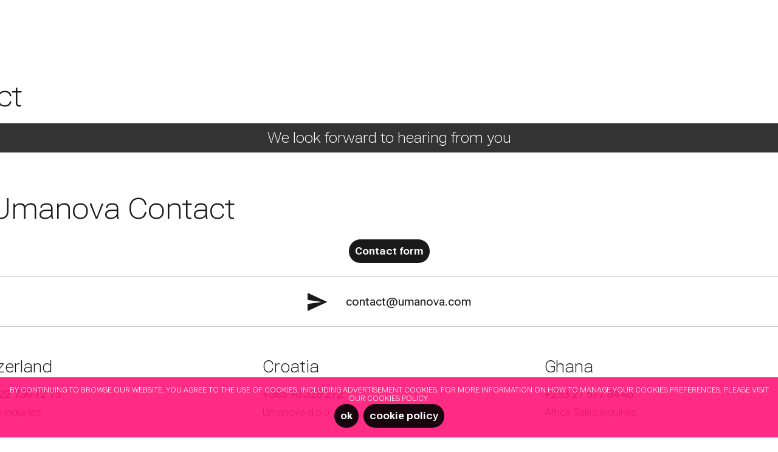

--- FILE ---
content_type: text/html; charset=UTF-8
request_url: https://umanova.com/contact
body_size: 7276
content:
<!DOCTYPE html>
<html><head><script> /* js function */  function setCookie(cname, cvalue, exdays) {
 var d = new Date();
 d.setTime(d.getTime() + (exdays * 24 * 60 * 60 * 1000));
 var expires = "expires="+d.toUTCString();
 document.cookie = cname + "=" + cvalue + ";" + expires + ";path=/";
}function getCookie(cname) {
 var name = cname + "=";
 var ca = document.cookie.split(';');
 for(var i = 0; i < ca.length; i++) {
  var c = ca[i];
  while (c.charAt(0) == ' ') {
   c = c.substring(1);
  }
  if (c.indexOf(name) == 0) {
   return c.substring(name.length, c.length);
  }
 }
 return "";
}</script>

  <script src="/source/_js/jquery/jquery.min.js"></script><script src="/source/_js/historyback/historyback.js"></script>
<script src="/source/_js/svgfitter/svgfitter.js"></script>
<script src="/source/_js/touchevents/touchevents.js"></script>
<noscript><meta http-equiv="refresh" content="0; URL=/source/_class/browser/docs/no_javascript.php"></noscript><script>
      document.cookie= "cookiecheck=yes";
      if (document.cookie) {      } else {        window.location = "/source/_class/browser/docs/no_cookie.php";
      }
      </script><link rel="stylesheet" href="/source/_css/cstyle/styles.css" type="text/css"><link rel="stylesheet" href="/source/_css/umanova_style/styles.css" type="text/css"><link rel="stylesheet" href="/source/_css/elements_style/styles.css" type="text/css"><style>  @font-face {
    font-family: 'Roboto Flex';
    src: url('/source/_webfont/Roboto/RobotoFlex.woff') format('woff');
    font-weight: 100 900;
    font-style: normal;  }</style>
<link rel="stylesheet" href="/source/_webicon/ionicons/ionicons.css">  <meta name="viewport" content="width=device-width, initial-scale=0.8, user-scalable=no">
  <meta charset="utf-8">
  <meta name="format-detection" content="telephone=no">
  <link rel="apple-touch-icon" sizes="180x180" href="/source/_favicon/apple-touch-icon.png">
  <link rel="icon" type="image/png" sizes="32x32" href="/source/_favicon/favicon-32x32.png">
  <link rel="icon" type="image/png" sizes="16x16" href="/source/_favicon/favicon-16x16.png">
  <link rel="manifest" href="/source/_favicon/site.webmanifest">
  <meta name="theme-color" content="#f06">  <title>Contact</title>
  <style>
    body{
      display: none;
    }
  </style>

</head><body class="white">
    <div data-element-group="wallpaper" id="wallpaper" style="background-image: url('/media/jpg/MEE6L0Z.jpg');" class="backgroundCoverH1"></div>    <div id="policy_form" class="">  <p>By continuing to browse our website, you agree to the use of cookies, including advertisement cookies. For more information on how to manage your cookies preferences, please visit our cookies policy.</p>  <div class="">
    <div data-href="" class="button3 policy_button">ok</div>
    <div data-href="/policy" class="button3 policy_button">cookie policy</div>
  </div></div><script>
  $(".policy_button").click(function(){
    setCookie("cookie_policy_accepted", true, 10);
    $("#policy_form").remove();
  });</script>    <div id="overlay_menu" data-element-group="bottom" class="">  <div class="overlay_inside_frame">    <div class="flex width100d">
      <div class="menu_topleftH1 margin20 black"><?xml version="1.0" encoding="utf-8"?>
<svg xmlns="http://www.w3.org/2000/svg" xmlns:xlink="http://www.w3.org/1999/xlink" version="1.1" id="Layer_55551" x="0px" y="0px" viewbox="0 0 450 60" style="enable-background:new 0 0 450 60;" xml:space="preserve" width="200" height="26.666666666667" data-elem-id="" data-class="" class="" data-show-cm="" data-img="MEM3J6Z">
<path class="stylePlaceHolderXXX&gt;" d="M39.4,48.2L39.4,48.2c-2.7,4.2-9.6,8.7-18.3,8.7c-7.5,0-18.9-3.3-18.9-18V4.8h7.7c3.7,0,6.7,3,6.7,6.7v22.3 c0,6.9,3.3,10.2,9.9,10.2c7.8,0,12.3-4.8,12.3-14V4.8h14.4v50H39.1v-6.6H39.4z M132.3,24.9c0-6.6-4.8-8.7-9-8.7 c-6,0-10.8,3.6-10.8,11.7v27H98.1v-30c0-6.6-4.8-8.7-8.7-8.7c-6.3,0-11.1,3.6-11.1,11.7v27H64v-50h14.1V12h0.3 c2.7-4.2,9.6-8.7,18-8.7s12.9,3.6,15.3,9.3c3.9-6,10.2-9.3,18.3-9.3c9,0,17.4,4.2,17.4,17.4v34.1h-15.1L132.3,24.9L132.3,24.9z  M159.5,20.1C161.3,4.8,173.6,3,185.6,3c20.7,0,25.2,7.5,25.2,17.1c0,0,1.5,38.9-34.4,36.8c-11.4-0.6-19.5-4.5-19.5-16.2 c0-12,9.6-14.7,18.3-15.3l15.3-1.2c4.5-0.3,6-1.2,6-5.1s-3-6-11.4-6c-6.3,0-9.3,0.6-11.4,7.5h-14.1 C159.6,20.6,159.5,20.1,159.5,20.1z M197,30.6c-2.7,1.5-5.7,1.8-8.7,2.1l-8.4,0.9c-5.1,0.6-7.5,2.1-7.5,6.6s3.6,6.9,9,6.9 c7.2,0,15.6-3.9,15.6-12.3L197,30.6L197,30.6z M303.3,3c17.4,0,29,8.1,29,27s-11.7,27-29,27s-29-8.1-29-27S285.9,3,303.3,3z  M303.3,45.2c9,0,14.1-5.4,14.1-15.3s-5.1-15.3-14.1-15.3s-14.1,5.4-14.1,15.3C289.2,39.5,294.3,45.2,303.3,45.2z M334.7,4.8h16.5 l12,35l12-35h16.5l-20.4,50h-16.5L334.7,4.8z M396.1,20.1C397.9,4.8,410.2,3,422.1,3c20.7,0,25.2,7.5,25.2,17.1v34.7h-14.1v-5.4 c-4.8,5.7-14.1,7.2-20.7,7.2c-11.4,0-19.5-4.5-19.5-16.2c0-12,9.6-14.7,18.3-15.3l15.3-1.2c4.5-0.3,6-1.2,6-5.1s-3-6-11.4-6 c-6.3,0-9.3,0.6-11.4,7.5L396.1,20.1L396.1,20.1z M433.2,30.6c-2.7,1.5-5.7,1.8-8.7,2.1l-8.4,0.9c-5.1,0.6-7.5,2.1-7.5,6.6 s3.6,6.9,9,6.9c7.2,0,15.6-3.9,15.6-12.3V30.6z M248.8,26.4c0-6.9-3.3-10.2-9.6-10.2c-6.6,0-12.3,3.9-12.3,14.4v24.3h-17.1 c16.2-16.5,10.5-50,10.5-50h6V12h0.3c2.7-4.2,9.6-8.7,18-8.7c7.5,0,18.9,3.3,18.9,18v33.5h-14.7L248.8,26.4L248.8,26.4z"></path>
</svg>
        <div class="langoverlay_wrapper colorA">          <span class="lang" data-lang="en">en</span><span class="lang" data-lang="fr">fr</span><span class="lang" data-lang="de">de</span>
        </div>
      </div>
      <div class="menu_topcenterH1"></div>
      <div class="menu_toprightH1" id="overlay_menu_button_close"><span class="ion-android-close menupoint fs40 cursor_pointer"></span></div>
    </div>    <div class="menu_container">      <div class="overlayflex margin50"><a class="" href="/home">Home</a><a class="" href="/contact">Contact</a><a class="" href="/jobs">Jobs</a><a class="" href="/about">About us</a><a class="" href="/business_transformation">Business Transformation</a><a class="" href="/extended_workforce">Extended Workforce</a><a class="" href="/managed_it_services">Managed IT Services</a><a class="" href="/servicecenter">Service Center</a><a class="" href="">_____________</a><a class="" href="https://events.umanova.com">Umanova Events</a></div>      
      <div class="overlayflex margin50"><div class="svg" data-href="https://umamed.umanova.com"><?xml version="1.0" encoding="UTF-8"?>
<svg xmlns="http://www.w3.org/2000/svg" id="a" viewbox="0 0 330 70" width="188.57142857143" height="40" data-elem-id="" data-class="" class="" data-show-cm="" data-img="ME6H2U3"><path d="M2.52,48.66v-20.88h12.23v20.88c0,6.36,3.1,9.05,7.67,9.05s7.67-2.69,7.67-9.05v-20.88h12.23v20.88c0,13.54-7.99,20.47-19.9,20.47S2.52,62.28,2.52,48.66Z" style="fill:#515151; stroke-width:0px;"></path><path d="M48.48,45.4c0-12.97,7.5-18.68,17.29-18.68,5.71,0,10.52,2.2,13.54,6.44,3.02-4.24,7.75-6.44,13.54-6.44,9.79,0,17.29,5.71,17.29,18.68v22.67h-12.23v-22.67c0-5.38-2.61-7.26-6.28-7.26s-6.2,1.88-6.2,7.26v22.67h-12.23v-22.67c0-5.38-2.61-7.26-6.2-7.26s-6.28,1.88-6.28,7.26v22.67h-12.23v-22.67Z" style="fill:#515151; stroke-width:0px;"></path><path d="M114.81,48.42c0-12.97,8.97-21.7,21.78-21.7s21.45,8.4,21.45,21.61v19.74h-11.25v-6.69c-2.12,4.97-6.69,7.75-12.48,7.75-8.97,0-19.49-6.69-19.49-20.72ZM145.8,47.93c0-5.79-3.75-9.79-9.3-9.79s-9.3,4-9.3,9.79,3.75,9.79,9.3,9.79,9.3-4,9.3-9.79Z" style="fill:#515151; stroke-width:0px;"></path><path d="M227.03,41.08c0,1.47-.16,3.1-.49,4.81l-4.24,22.18h-5.55l4.4-22.59c.16-.82.41-2.28.41-3.75,0-6.52-4.4-9.95-10.11-9.95-6.12,0-11.01,3.75-12.56,11.58l-4.81,24.71h-5.46l4.4-22.59c.25-1.22.33-2.61.33-3.34,0-6.77-4.49-10.36-10.36-10.36s-10.68,3.67-12.23,11.58l-4.73,24.71h-5.55l4.89-25.36c2.12-10.85,8.97-15.99,17.62-15.99,6.69,0,12.07,3.1,13.95,9.13,3.34-6.12,8.73-9.13,15.17-9.13,8.81,0,14.92,5.38,14.92,14.35Z" style="fill:#515151; stroke-width:0px;"></path><path d="M273.95,49.72h-37.92c.08,8.97,6.28,14.35,15.33,14.35,6.28,0,11.09-2.53,14.11-7.26h6.04c-4.08,7.99-11.91,12.32-20.96,12.32-12.15,0-20.14-7.91-20.14-19.17,0-12.8,10.28-23.25,23.81-23.25,11.17,0,20.15,7.18,20.15,18.6,0,1.47-.16,2.94-.41,4.4ZM236.6,44.83h32.22c-.49-8.07-6.61-13.05-14.93-13.05-8.81,0-15.33,5.55-17.29,13.05Z" style="fill:#515151; stroke-width:0px;"></path><path d="M276.36,49.97c0-12.97,10.19-23.25,23.24-23.25,8.4,0,15.09,4.32,17.05,11.34l5.38-27.89h5.55l-7.67,39.72c-2.28,11.91-11.66,19.25-23.24,19.25s-20.31-7.1-20.31-19.17ZM314.78,46.13c0-8.4-5.71-14.35-14.68-14.35-10.85,0-18.27,8.56-18.27,17.94,0,8.65,6.2,14.35,15.01,14.35,10.68,0,17.94-8.4,17.94-17.94Z" style="fill:#515151; stroke-width:0px;"></path><path d="M15.65,17.37h0c-.95,1.48-3.38,3.06-6.44,3.06-2.64,0-6.65-1.16-6.65-6.33V2.07h2.71c1.3,0,2.36,1.06,2.36,2.37,0,.01,0,.02,0,.04v7.81c0,2.4,1.16,3.61,3.48,3.61,2.75,0,4.33-1.69,4.33-4.92V2.1h5.07v17.59h-4.96v-2.32h.1ZM48.33,9.18c0-2.33-1.69-3.07-3.17-3.07-2.11,0-3.8,1.27-3.8,4.12v9.5h-5.07v-10.55c0-2.33-1.68-3.07-3.06-3.07-2.21,0-3.9,1.27-3.9,4.12v9.5h-5.03V2.14h4.96v2.5h.11c.95-1.48,3.37-3.06,6.33-3.06s4.54,1.26,5.38,3.27c1.38-2.11,3.61-3.27,6.44-3.27,3.17,0,6.12,1.47,6.12,6.12v12.02h-5.32v-10.54h0ZM57.9,7.48c.6-5.41,4.96-6.01,9.18-6.01,7.28,0,8.87,2.64,8.87,6.01,0,0,.53,13.68-12.1,12.94-4.02-.21-6.88-1.58-6.88-5.7s3.38-5.17,6.44-5.41l5.41-.42c1.58-.11,2.11-.43,2.11-1.8s-1.06-2.11-4.01-2.11c-2.22,0-3.27.21-4.01,2.64h-4.99l-.02-.14ZM71.09,11.17c-.96.46-2,.71-3.06.74l-2.96.32c-1.8.21-2.63.74-2.63,2.32s1.26,2.4,3.16,2.4c2.54,0,5.49-1.37,5.49-4.33v-1.45ZM108.48,1.47c6.12,0,10.22,2.85,10.22,9.5s-4.12,9.5-10.22,9.5-10.22-2.85-10.22-9.5,4.08-9.5,10.22-9.5M108.48,16.32c3.17,0,4.96-1.9,4.96-5.41s-1.8-5.38-4.96-5.38-4.96,1.9-4.96,5.41,1.8,5.41,4.96,5.41M119.53,2.13h5.8l4.21,12.32,4.21-12.32h5.8l-7.15,17.56h-5.8l-7.07-17.56ZM141.12,7.48c.63-5.41,4.96-6.01,9.14-6.01,7.29,0,8.89,2.64,8.89,6.01v12.2h-4.96v-1.89c-1.69,2.01-4.96,2.54-7.28,2.54-4.01,0-6.86-1.59-6.86-5.7s3.38-5.18,6.44-5.41l5.41-.42c1.58-.11,2.11-.42,2.11-1.8s-1.06-2.12-4.01-2.12c-2.22,0-3.28.22-4.02,2.64l-4.86-.04ZM154.17,11.17c-.96.45-2,.71-3.06.74l-2.96.32c-1.8.21-2.64.74-2.64,2.32s1.27,2.4,3.17,2.4c2.53,0,5.49-1.37,5.49-4.33v-1.45ZM89.31,9.7c0-2.4-1.17-3.61-3.38-3.61-2.32,0-4.33,1.38-4.33,5.07v8.57h-6c5.7-5.8,3.7-17.59,3.7-17.59h2.11v2.5h.1c.95-1.48,3.38-3.06,6.34-3.06,2.64,0,6.65,1.16,6.65,6.33v11.78h-5.19v-9.99h0Z" style="fill:#ed2467; stroke-width:0px;"></path></svg>
</div></div>            <div class="overlayflex margin50"><a class="" href="/policy">Cookie Policy</a><a class="" href="/legal_notice">Legal Notice</a><a class="" href="/privacy_policy">Privacy Policy</a></div>            <div class="overlayflex margin50"><a class="icon ion-social-linkedin-outline" href="https://linkedin.com/company/umanova"></a></div>    </div>  </div></div>        <div class="FLEX_M3 alignmiddle smallerwindow">    <div class="menu_topleftH1 ">
      <div data-href="/home" class="margin20 cursor_pointer hover_colorA"><?xml version="1.0" encoding="utf-8"?>
<svg xmlns="http://www.w3.org/2000/svg" xmlns:xlink="http://www.w3.org/1999/xlink" version="1.1" id="Layer_55551" x="0px" y="0px" viewbox="0 0 450 60" style="enable-background:new 0 0 450 60;" xml:space="preserve" width="140" height="18.666666666667" data-elem-id="" data-class="" class="" data-show-cm="" data-img="MEM3J6Z">
<path class="stylePlaceHolderXXX&gt;" d="M39.4,48.2L39.4,48.2c-2.7,4.2-9.6,8.7-18.3,8.7c-7.5,0-18.9-3.3-18.9-18V4.8h7.7c3.7,0,6.7,3,6.7,6.7v22.3 c0,6.9,3.3,10.2,9.9,10.2c7.8,0,12.3-4.8,12.3-14V4.8h14.4v50H39.1v-6.6H39.4z M132.3,24.9c0-6.6-4.8-8.7-9-8.7 c-6,0-10.8,3.6-10.8,11.7v27H98.1v-30c0-6.6-4.8-8.7-8.7-8.7c-6.3,0-11.1,3.6-11.1,11.7v27H64v-50h14.1V12h0.3 c2.7-4.2,9.6-8.7,18-8.7s12.9,3.6,15.3,9.3c3.9-6,10.2-9.3,18.3-9.3c9,0,17.4,4.2,17.4,17.4v34.1h-15.1L132.3,24.9L132.3,24.9z  M159.5,20.1C161.3,4.8,173.6,3,185.6,3c20.7,0,25.2,7.5,25.2,17.1c0,0,1.5,38.9-34.4,36.8c-11.4-0.6-19.5-4.5-19.5-16.2 c0-12,9.6-14.7,18.3-15.3l15.3-1.2c4.5-0.3,6-1.2,6-5.1s-3-6-11.4-6c-6.3,0-9.3,0.6-11.4,7.5h-14.1 C159.6,20.6,159.5,20.1,159.5,20.1z M197,30.6c-2.7,1.5-5.7,1.8-8.7,2.1l-8.4,0.9c-5.1,0.6-7.5,2.1-7.5,6.6s3.6,6.9,9,6.9 c7.2,0,15.6-3.9,15.6-12.3L197,30.6L197,30.6z M303.3,3c17.4,0,29,8.1,29,27s-11.7,27-29,27s-29-8.1-29-27S285.9,3,303.3,3z  M303.3,45.2c9,0,14.1-5.4,14.1-15.3s-5.1-15.3-14.1-15.3s-14.1,5.4-14.1,15.3C289.2,39.5,294.3,45.2,303.3,45.2z M334.7,4.8h16.5 l12,35l12-35h16.5l-20.4,50h-16.5L334.7,4.8z M396.1,20.1C397.9,4.8,410.2,3,422.1,3c20.7,0,25.2,7.5,25.2,17.1v34.7h-14.1v-5.4 c-4.8,5.7-14.1,7.2-20.7,7.2c-11.4,0-19.5-4.5-19.5-16.2c0-12,9.6-14.7,18.3-15.3l15.3-1.2c4.5-0.3,6-1.2,6-5.1s-3-6-11.4-6 c-6.3,0-9.3,0.6-11.4,7.5L396.1,20.1L396.1,20.1z M433.2,30.6c-2.7,1.5-5.7,1.8-8.7,2.1l-8.4,0.9c-5.1,0.6-7.5,2.1-7.5,6.6 s3.6,6.9,9,6.9c7.2,0,15.6-3.9,15.6-12.3V30.6z M248.8,26.4c0-6.9-3.3-10.2-9.6-10.2c-6.6,0-12.3,3.9-12.3,14.4v24.3h-17.1 c16.2-16.5,10.5-50,10.5-50h6V12h0.3c2.7-4.2,9.6-8.7,18-8.7c7.5,0,18.9,3.3,18.9,18v33.5h-14.7L248.8,26.4L248.8,26.4z"></path>
</svg>
</div>    </div>
    <div class="menu_topcenterH1 ">    </div>
    <div class="menu_toprightH1">            <div class="inline-block">        <a class="menupoint" href="/contact">Contact</a><a class="menupoint" href="/jobs">Jobs</a><a class="menupoint" href="/about">About us</a>      </div>
            <span id="" class="overlay_menu_button menupoint ion-android-menu fs40" href=""></span>            <div class="menu_langH1">        <div class="lang_choose menupoint">en</div>        <div class="langselect_wrapper">
          <div style="display:none;" class="lang" data-lang="en">en</div><div style="display:none;" class="lang" data-lang="fr">fr</div><div style="display:none;" class="lang" data-lang="de">de</div>        </div>      </div>
          </div>  </div>
  <div class="FLEX_M3 alignmiddle biggerwindow">
    <div class="menu_topleftH1 ">
      <div data-href="/home" class="margin20 cursor_pointer hover_colorA"><?xml version="1.0"?>
<svg xmlns="http://www.w3.org/2000/svg" id="Layer_1" data-name="Layer 1" viewbox="0 0 220 220" width="25" height="25" data-elem-id="" data-class="" class="" data-show-cm="" data-img="MEXD6TI">
  
  <path class="" d="M210.1,7.85V204h0c-36.4-21.4-56.4-63.2-56.4-103.7V34.75A26.8,26.8,0,0,1,180.5,8h29.6Zm-86,150.6a60.22,60.22,0,0,1-19.1,3.2c-32.8-.5-38.7-11.4-38.7-59.6V34.55A26.58,26.58,0,0,0,39.72,8H9.9v133.7c0,57.8,44.6,70.5,74.2,70.5,28.7,0,51.9-12.3,65.1-25.9a73.39,73.39,0,0,1-25.1-27.8Z"></path>
</svg>
</div>    </div>
    <div class="menu_toprightH1">
      <span id="" class="overlay_menu_button menupoint ion-android-menu fs40"></span>    </div>
  </div>
  <script>  $(document).ready(function () {  });myposA = 0;
myposB = 0;
  $(document).scroll(function () {
    elA = $(".menu_topleftH1");
    elB = $(".menu_toprightH1");    if ($(document).scrollTop() >= 30 && myposA === 0 ) {
      myposA = 2;
      elA.animate({marginLeft: '-500px'}, 800,function(){myposA = 1;});
    } else if ($(document).scrollTop() < 30 && myposA === 1){
      myposA = 2;
      elA.animate({marginLeft: '0px'}, 600,function(){myposA = 0;});
    } else if ($(document).scrollTop() === 0 ){
      elA.animate({marginLeft: '0px'}, 50);
    }    if ($(document).scrollTop() >= 50 && myposB === 0 ) {
      myposB = 2;
      elB.animate({marginRight: '-500px'}, 700,function(){myposB = 1;});
    } else if ($(document).scrollTop() < 50 && myposB === 1) {
      myposB = 2;
      elB.animate({marginRight: '0px'}, 600,function(){myposB = 0;});
    } else if ($(document).scrollTop() === 0 ){
      elB.animate({marginRight: '0px'}, 50);
    }  });  $(window).resize(function () {
    if ($(window).width() < 800) {
      smallerwindow();
    } else {
      biggerwindow();
    }
  });  $(document).ready(function () {
    if ($(window).width() < 800) {
      smallerwindow();
    } else {
      biggerwindow();
    }
  });  function smallerwindow() {
    $('.smallerwindow').fadeOut(100, function () {
      $('.biggerwindow').fadeIn(100);
    });
  }
  function biggerwindow() {
    $('.biggerwindow').fadeOut(100, function () {
      $('.smallerwindow').fadeIn(100);
    });
  }</script>
    <div class="GRID_M1 white gray9">
                <div class="GRID_M2 aligntop center ">       <div data-elem-id="body" class="body0">
        <div data-check class=" parallax margin-top50" data-elem-id="EPBD77A3B"><div data-check class=" M1 binT1 -s1600" data-elem-id="EPA33ED23"><p data-check class=" title margin-left20" data-elem-id="EP61AB705">Contact</p><div data-check class=" M1 binM1 -s1600 smaller_margin" data-elem-id="EPE939638"><div data-check class=" width100d flex bg-gray8 white center align-center" data-elem-id="EP7E47580"><div data-check class=" subhead margin10" data-elem-id="EP14F5882">We look forward to hearing from you</div></div><div data-check class=" M0 -text-container" data-elem-id="EP46989FB"><div data-check class=" " data-elem-id="EPCFF547B"><div data-check class=" inline-flex" data-elem-id="EP8EFC02D"><icon data-check class="ion-earth iconCC1" data-elem-id="EP452F2D1"></icon><div data-check class=" title margin0" data-elem-id="EPE07A41C">Umanova Contact</div></div></div><div data-check class=" marginTB20 center" data-elem-id="EPC98376D"><div data-href="/contact_us" class=" button3" data-elem-id="EP9B8494C">Contact form</div></div><p data-check class=" lineL1" data-elem-id="EP70CA6B2"></p><div data-check class=" inline-flex margin20" data-elem-id="EP8D049E7"><icon data-check class="ion-android-send iconCC1" data-elem-id="EP7643E3B"></icon><div data-href="mailto:contact@umanova.com" class=" bodyhrefCC1" data-elem-id="EP039587C">contact@umanova.com</div></div><p data-check class=" lineL1" data-elem-id="EPD91918E"></p><div data-check class=" margin-top30 margin-bottom30" data-elem-id="EP7ACCB26"><div data-check class=" flex flex_wrap" data-elem-id="ELN8GAEKJ"><div data-check class=" margin20" data-elem-id="EP0166595"><div data-check class=" head" data-elem-id="EP899A150">Switzerland</div><div data-href="tel:+41 22 736 12 15" class=" bodyhrefCC1" data-elem-id="EPD5AF0E9">+41 (0)22 736 12 15</div><div data-check class=" subbodyCC1" data-elem-id="EP57F283E">EU Sales inquiries</div></div><div data-check class=" margin20" data-elem-id="EP40984E7"><div data-check class=" head" data-elem-id="EPCF069F9">Croatia</div><div data-href="tel:+385 91 252 1305" class=" bodyhrefCC1" data-elem-id="EP4B31A50">+385 98 328 272</div><div data-check class=" subbodyCC1" data-elem-id="EPAF4E4A1">Umanova d.o.o</div></div><div data-check class=" margin20" data-elem-id="EP989C9CB"><div data-check class=" head" data-elem-id="EPA41BDE4">Ghana</div><div data-href="tel:+233 27 577 84 48" class=" bodyhrefCC1" data-elem-id="EP8C36CE1">+233 27 577 84 48</div><div data-check class=" subbodyCC1" data-elem-id="EPD62574D">Africa Sales inquiries</div></div></div></div><div data-check class=" lineL1" data-elem-id="EP3B659AC"></div><div data-check class=" margin-top30 margin-bottom30" data-elem-id="EP8A1C030"><div data-check class=" inline-flex" data-elem-id="EPCFA7878"><icon data-check class="ion-compose iconCC1" data-elem-id="EP4446470"></icon><div data-check class=" title margin0" data-elem-id="EP22B1974">Umanova Postal Address</div></div><div data-check class=" " data-elem-id="EP24BB364"><div data-check class=" margin20" data-elem-id="EP7905816"><div data-check class=" head" data-elem-id="EPEE590A4">Umanova SA</div><div data-check class=" bodyCC1" data-elem-id="EP2CABA1C">Rue de Hesse 2&nbsp;<div>1204 Geneva&nbsp;</div><div>Switzerland</div></div></div></div></div><div data-check class=" lineL1" data-elem-id="EPE8060DA"></div><div data-check class=" margin-top30 margin-bottom30" data-elem-id="EPC84CD48"><div data-check class=" inline-flex" data-elem-id="EPFCAF2BD"><icon data-check class="ion-ios-location iconCC1" data-elem-id="EP34E1357"></icon><div data-check class=" title margin0" data-elem-id="EPF3E9B4A">Umanova Offices</div></div><div data-check class=" flex flex_wrap" data-elem-id="EPC18CC1F"><div data-check class=" margin20" data-elem-id="EP9B2371E"><div data-check class=" head" data-elem-id="EP97C35E4">Umanova Headquarters&nbsp;</div><div data-check class=" bodyCC1" data-elem-id="EP4F82D17">Place Casa Bamba 1-3<div>1219 Vernier&nbsp;</div><div>Switzerland</div></div></div><div data-check class=" margin20" data-elem-id="EPF8EF5FC"><div data-check class=" head" data-elem-id="EP326270C">Umanova Accounting&nbsp;</div><div data-check class=" bodyCC1" data-elem-id="EPE8D9510">Zentralstrasse 99<div>2503 Biel/Bienne<div>Switzerland</div></div></div></div></div></div></div></div></div></div><div data-check class=" parallax black" data-elem-id="EP3121610"></div>      </div>
    </div>    <style>  .xxx svg{
    height: 50px !important;
    ;
    fill:red !important;
  }
</style><div data-element-group="bottom" class="white right fs12 fw500 alignmiddle margin20 margin-right30 uppercase">  <div style="display:inline-grid;grid-auto-flow:column;grid-gap: 5px;align-items: center;vertical-align: middle;" class="">
    <span class="">copyright</span>    <span class="">Umanova</span>    <span class="">2026</span>
    <span data-href="/privacy_policy" class="hover_colorA cursor_pointer">Privacy Policy</span>
    <span data-href="/legal_notice" class="hover_colorA cursor_pointer">Legal Notice</span>  </div>
</div>      </div>  <script>    $(document).ready(function () {
      $('body').fadeIn(400);
      $('.langselect_wrapper').slideUp(0);
    });    $('.lang_choose').click(function () {
      $('.langselect_wrapper').slideToggle(50);
      $('.langselect_wrapper > .lang').slideToggle(400);
    });    $(document).ready(function () {
      $('.lang').click(function () {
        lang = $(this).attr('data-lang');        $('body').append('<form id="lang" method="post"><input name="lang" value="' + lang + '" /><input name="submit_lang" value="submit" />');        $('#lang').submit();
        $('body').hide(400);      });
    });    $('.overlay_menu_button').click(function () {
      overlay_show();
    });
    $('#overlay_menu_button_close').click(function () {
      overlay_hide();
    });    $(document).ready(function () {
      /* IE11 needs that */
      if (!String.prototype.startsWith) {
        String.prototype.startsWith = function (searchString, position) {
          position = position || 0;
          return this.indexOf(searchString, position) === position;
        };
      }/* /IE11 needs that */      $('[data-href]').click(function () {
        //e.stopPropagation();
        overlay_hide();
        href = $(this).attr('data-href');
        var n = href.startsWith("#");
        var o = href.startsWith("http");
        if (href !== "" && !n && !o) {
          window.location.href = href;
          //window.location.reload(true);
          //window.location = href;
        } else if (n) {
          href0 = href.substr(1);
          scrollToAnchor(href0);
        } else if (o) {
          window.open(href, "_blank");
        }
      });
    });    $(document).ready(function () {      setTimeout(function () {
        checkHashTag();
      }, 1000);    });    function checkHashTag() {
      bodyposition = $(document).scrollTop();
      sPageURL = window.location.href;
      sURLVariables = sPageURL.split('#');
      if (sURLVariables.length > 1 && bodyposition === 0) {
        console.log(sURLVariables[1]);
        scrollToAnchor(sURLVariables[1]);
      }
    }    function scrollToAnchor(aid) {
      if (aid !== "") {
        var aTag = $("a[name='" + aid + "']");
        $('html,body').animate({scrollTop: aTag.offset().top}, 400);
      }
    }    function overlay_show() {
      $('#overlay_menu').fadeIn(300);
      $('.GRID_M1').css("filter", "blur(3px)");
      $('.FLEX_M3').css("filter", "blur(3px)");    }
    function overlay_hide() {
      $('#overlay_menu').fadeOut(300);
      $('.GRID_M1').css("filter", "blur(0px)");
      $('.FLEX_M3').css("filter", "blur(0px)");
    }  </script>
</body>
</html>










--- FILE ---
content_type: text/css
request_url: https://umanova.com/source/_css/cstyle/styles.css
body_size: 26882
content:
.block,block{display:block !important}.inline-block,inline-block{display:inline-block !important}.inline,inline{display:inline !important}.none{display:none !important}.table,table{display:table !important}.table-column,table-column{display:table-column !important}.table-cell,table-cell{display:table-cell !important}.table-row,table-row{display:table-row !important}.grid,grid{display:grid !important;display:-ms-grid !important}.inline-grid,inline-grid{display:inline-grid !important;display:-ms-inline-grid !important}.overflow_auto{overflow:auto !important}.overflow_hidden{overflow:hidden !important}.overflow_scroll{overflow:scroll !important}.overflow_no-content{overflow:no-content !important}.overflow_visible{overflow:visible !important}hr{border-left:none;border-right:none;border-bottom:none;border-top:solid thin inherit}.border0{border:none}.border1{border:solid 1px}.border2{border:solid 2px}.border3{border:solid 3px}.border4{border:solid 4px}.border_bottom1{border-bottom:solid 1px}.border_bottom2{border-bottom:solid 2px}.border_bottom3{border-bottom:solid 3px}.border_bottom4{border-bottom:solid 4px}.border_top1{border-top:solid 1px}.border_top2{border-top:solid 2px}.border_top3{border-top:solid 3px}.border_top4{border-top:solid 4px}.border_left1{border-left:solid 1px}.border_left2{border-left:solid 2px}.border_left3{border-left:solid 3px}.border_left4{border-left:solid 4px}.border1i{box-sizing:border-box;border:solid 1px}.border-bottom1i{box-sizing:border-box;border-bottom:solid 1px}.border-top1i{box-sizing:border-box;border-top:solid 1px}.border-top1i-a{border-top:dotted 1px rgba(0,0,0,.5)}.border-radius1{border-radius:1px}.border-radius2{border-radius:2px}.border-radius3{border-radius:3px}.border-radius4{border-radius:4px}.border-radius5{border-radius:5px}.border-radius6{border-radius:6px}.border-radius7{border-radius:7px}.border-radius8{border-radius:8px}.border-radius9{border-radius:9px}.border-radius10{border-radius:10px}.border-radius20{border-radius:20px}.border-radius100{border-radius:100px}.border-radius200{border-radius:200px}.box1{border-radius:1rem;background-color:rgba(255,255,255,.6)}.checkentry{display:inline;padding:10px;margin:10px;font-weight:600;background-color:rgba(240,240,240,.1)}.button,checkentrybox{color:#fff;background:linear-gradient(to bottom right, #5ddaac 0%, #00ccff 100%)}.button{font-weight:900;display:inline-block;margin:5px;padding:8px 20px 8px 20px;cursor:pointer;border:none;z-index:100}.button:hover{color:#fff;background:rgba(0,0,0,0) !important;background-color:rgba(128,128,128,.5) !important}.button2{display:inline-block;color:#03a9f4;background-color:none;font-weight:900;margin:10px;padding:5px;cursor:pointer;border:none;z-index:100}.button3{display:inline-block;background-color:rgba(0,0,0,.9) !important;color:#fff !important;border-radius:3rem;font-weight:800;margin:2px;padding:10px;cursor:pointer;border:none;z-index:100}.button3:hover{background-color:rgba(0,0,0,.2) !important;color:#000 !important}.button4{display:inline-block;background-color:rgba(0,0,0,0) !important;font-weight:500;margin:2px;padding:2px;border:none;z-index:100}.button4:hover{color:#03a9f4 !important}@-webkit-keyframes checkform{100%{background:#ec6972}}.button_checkform{animation:checkform .3s infinite alternate;color:#fff;border-radius:300px;font-size:80%;font-weight:600;text-transform:uppercase;background:#0bc18d;display:inline-block;margin:5px;padding:8px}checkentrybox{vertical-align:top;padding:0px;margin:0px}checkentrybox,checkentrybox *{display:inline-block;vertical-align:top}checkentrybox>form{display:block;padding:0px;margin:0px}checkentrybox input[type=text]{background-color:#eaeaea !important;color:#000;margin:0px;border:none !important}checkentrybox input:not([type=checkbox]){margin:0px;padding:10px 20px 10px 20px}checkentrybox input[data-s]{font-weight:400;display:block}checkentrybox input[data-c]{font-weight:100;color:#333}checkentrybox *{font-size:12px;font-weight:400;display:inline-block;color:#fff;background-color:rgba(0,0,0,0) !important}checkentrybox input[type=submit]:hover,checkentrybox input[type=reset]:hover{background-color:#4db2ff !important}.umanova_color{color:#f06 !important;fill:#f06 !important}.bg-umanova_color{background-color:#f06 !important}.umanova_color_hover:hover{background-color:#f06 !important}.transparent{color:rgba(0,0,0,0) !important;fill:rgba(0,0,0,0) !important}.bg-transparent{background-color:rgba(0,0,0,0) !important}.transparent_hover:hover{background-color:rgba(0,0,0,0) !important}.white{color:#fff !important;fill:#fff !important}.bg-white{background-color:#fff !important}.white_hover:hover{background-color:#fff !important}.black{color:#000 !important;fill:#000 !important}.bg-black{background-color:#000 !important}.black_hover:hover{background-color:#000 !important}.lightgray1{color:#e6e6e6 !important;fill:#e6e6e6 !important}.bg-lightgray1{background-color:#e6e6e6 !important}.lightgray2{color:#ccc !important;fill:#ccc !important}.bg-lightgray2{background-color:#ccc !important}.lightgray3{color:#b3b3b3 !important;fill:#b3b3b3 !important}.bg-lightgray3{background-color:#b3b3b3 !important}.lightgray4{color:#999 !important;fill:#999 !important}.bg-lightgray4{background-color:#999 !important}.lightgray5{color:gray !important;fill:gray !important}.bg-lightgray5{background-color:gray !important}.lightgray6{color:#666 !important;fill:#666 !important}.bg-lightgray6{background-color:#666 !important}.lightgray7{color:#4d4d4d !important;fill:#4d4d4d !important}.bg-lightgray7{background-color:#4d4d4d !important}.lightgray8{color:#333 !important;fill:#333 !important}.bg-lightgray8{background-color:#333 !important}.lightgray9{color:#1a1a1a !important;fill:#1a1a1a !important}.bg-lightgray9{background-color:#1a1a1a !important}.gray1{color:#e6e6e6 !important;fill:#e6e6e6 !important}.bg-gray1{background-color:#e6e6e6 !important}.gray2{color:#ccc !important;fill:#ccc !important}.bg-gray2{background-color:#ccc !important}.gray3{color:#b3b3b3 !important;fill:#b3b3b3 !important}.bg-gray3{background-color:#b3b3b3 !important}.gray4{color:#999 !important;fill:#999 !important}.bg-gray4{background-color:#999 !important}.gray5{color:gray !important;fill:gray !important}.bg-gray5{background-color:gray !important}.gray6{color:#666 !important;fill:#666 !important}.bg-gray6{background-color:#666 !important}.gray7{color:#4d4d4d !important;fill:#4d4d4d !important}.bg-gray7{background-color:#4d4d4d !important}.gray8{color:#333 !important;fill:#333 !important}.bg-gray8{background-color:#333 !important}.gray9{color:#1a1a1a !important;fill:#1a1a1a !important}.bg-gray9{background-color:#1a1a1a !important}.softgray1{color:#fcfcfc !important;fill:#fcfcfc !important}.bg-softgray1{background-color:#fcfcfc !important}.softgray2{color:#fafafa !important;fill:#fafafa !important}.bg-softgray2{background-color:#fafafa !important}.softgray3{color:#f7f7f7 !important;fill:#f7f7f7 !important}.bg-softgray3{background-color:#f7f7f7 !important}.softgray4{color:#f5f5f5 !important;fill:#f5f5f5 !important}.bg-softgray4{background-color:#f5f5f5 !important}.softgray5{color:#f2f2f2 !important;fill:#f2f2f2 !important}.bg-softgray5{background-color:#f2f2f2 !important}.softgray6{color:#f0f0f0 !important;fill:#f0f0f0 !important}.bg-softgray6{background-color:#f0f0f0 !important}.softgray7{color:#ededed !important;fill:#ededed !important}.bg-softgray7{background-color:#ededed !important}.softgray8{color:#ebebeb !important;fill:#ebebeb !important}.bg-softgray8{background-color:#ebebeb !important}.softgray9{color:#e8e8e8 !important;fill:#e8e8e8 !important}.bg-softgray9{background-color:#e8e8e8 !important}.red1{color:#fcc !important;fill:#fcc !important}.bg-red1{background-color:#fcc !important}.red1_hover:hover{background-color:#fcc !important}.red2{color:#f99 !important;fill:#f99 !important}.bg-red2{background-color:#f99 !important}.red2_hover:hover{background-color:#f99 !important}.red3{color:#f66 !important;fill:#f66 !important}.bg-red3{background-color:#f66 !important}.red3_hover:hover{background-color:#f66 !important}.red4{color:#f33 !important;fill:#f33 !important}.bg-red4{background-color:#f33 !important}.red4_hover:hover{background-color:#f33 !important}.red5{color:red !important;fill:red !important}.bg-red5{background-color:red !important}.red5_hover:hover{background-color:red !important}.red6{color:#c00 !important;fill:#c00 !important}.bg-red6{background-color:#c00 !important}.red6_hover:hover{background-color:#c00 !important}.red7{color:#900 !important;fill:#900 !important}.bg-red7{background-color:#900 !important}.red7_hover:hover{background-color:#900 !important}.red8{color:#600 !important;fill:#600 !important}.bg-red8{background-color:#600 !important}.red8_hover:hover{background-color:#600 !important}.red9{color:#300 !important;fill:#300 !important}.bg-red9{background-color:#300 !important}.red9_hover:hover{background-color:#300 !important}.lightred1{color:#fdc !important;fill:#fdc !important}.bg-lightred1{background-color:#fdc !important}.lightred1_hover:hover{background-color:#fdc !important}.lightred2{color:#fb9 !important;fill:#fb9 !important}.bg-lightred2{background-color:#fb9 !important}.lightred2_hover:hover{background-color:#fb9 !important}.lightred3{color:#f96 !important;fill:#f96 !important}.bg-lightred3{background-color:#f96 !important}.lightred3_hover:hover{background-color:#f96 !important}.lightred4{color:#f73 !important;fill:#f73 !important}.bg-lightred4{background-color:#f73 !important}.lightred4_hover:hover{background-color:#f73 !important}.lightred5{color:#f50 !important;fill:#f50 !important}.bg-lightred5{background-color:#f50 !important}.lightred5_hover:hover{background-color:#f50 !important}.lightred6{color:#c40 !important;fill:#c40 !important}.bg-lightred6{background-color:#c40 !important}.lightred6_hover:hover{background-color:#c40 !important}.lightred7{color:#930 !important;fill:#930 !important}.bg-lightred7{background-color:#930 !important}.lightred7_hover:hover{background-color:#930 !important}.lightred8{color:#620 !important;fill:#620 !important}.bg-lightred8{background-color:#620 !important}.lightred8_hover:hover{background-color:#620 !important}.lightred9{color:#310 !important;fill:#310 !important}.bg-lightred9{background-color:#310 !important}.lightred9_hover:hover{background-color:#310 !important}.orange1{color:#ffe6cc !important;fill:#ffe6cc !important}.bg-orange1{background-color:#ffe6cc !important}.orange1_hover:hover{background-color:#ffe6cc !important}.orange2{color:#fc9 !important;fill:#fc9 !important}.bg-orange2{background-color:#fc9 !important}.orange2_hover:hover{background-color:#fc9 !important}.orange3{color:#ffb366 !important;fill:#ffb366 !important}.bg-orange3{background-color:#ffb366 !important}.orange3_hover:hover{background-color:#ffb366 !important}.orange4{color:#f93 !important;fill:#f93 !important}.bg-orange4{background-color:#f93 !important}.orange4_hover:hover{background-color:#f93 !important}.orange5{color:#ff8000 !important;fill:#ff8000 !important}.bg-orange5{background-color:#ff8000 !important}.orange5_hover:hover{background-color:#ff8000 !important}.orange6{color:#c60 !important;fill:#c60 !important}.bg-orange6{background-color:#c60 !important}.orange6_hover:hover{background-color:#c60 !important}.orange7{color:#994d00 !important;fill:#994d00 !important}.bg-orange7{background-color:#994d00 !important}.orange7_hover:hover{background-color:#994d00 !important}.orange8{color:#630 !important;fill:#630 !important}.bg-orange8{background-color:#630 !important}.orange8_hover:hover{background-color:#630 !important}.orange9{color:#331a00 !important;fill:#331a00 !important}.bg-orange9{background-color:#331a00 !important}.orange9_hover:hover{background-color:#331a00 !important}.lightorange1{color:#fec !important;fill:#fec !important}.bg-lightorange1{background-color:#fec !important}.lightorange1_hover:hover{background-color:#fec !important}.lightorange2{color:#fd9 !important;fill:#fd9 !important}.bg-lightorange2{background-color:#fd9 !important}.lightorange2_hover:hover{background-color:#fd9 !important}.lightorange3{color:#fc6 !important;fill:#fc6 !important}.bg-lightorange3{background-color:#fc6 !important}.lightorange3_hover:hover{background-color:#fc6 !important}.lightorange4{color:#fb3 !important;fill:#fb3 !important}.bg-lightorange4{background-color:#fb3 !important}.lightorange4_hover:hover{background-color:#fb3 !important}.lightorange5{color:#fa0 !important;fill:#fa0 !important}.bg-lightorange5{background-color:#fa0 !important}.lightorange5_hover:hover{background-color:#fa0 !important}.lightorange6{color:#c80 !important;fill:#c80 !important}.bg-lightorange6{background-color:#c80 !important}.lightorange6_hover:hover{background-color:#c80 !important}.lightorange7{color:#960 !important;fill:#960 !important}.bg-lightorange7{background-color:#960 !important}.lightorange7_hover:hover{background-color:#960 !important}.lightorange8{color:#640 !important;fill:#640 !important}.bg-lightorange8{background-color:#640 !important}.lightorange8_hover:hover{background-color:#640 !important}.lightorange9{color:#320 !important;fill:#320 !important}.bg-lightorange9{background-color:#320 !important}.lightorange9_hover:hover{background-color:#320 !important}.lime1{color:#fff7cc !important;fill:#fff7cc !important}.bg-lime1{background-color:#fff7cc !important}.lime1_hover:hover{background-color:#fff7cc !important}.lime2{color:#fe9 !important;fill:#fe9 !important}.bg-lime2{background-color:#fe9 !important}.lime2_hover:hover{background-color:#fe9 !important}.lime3{color:#ffe666 !important;fill:#ffe666 !important}.bg-lime3{background-color:#ffe666 !important}.lime3_hover:hover{background-color:#ffe666 !important}.lime4{color:#fd3 !important;fill:#fd3 !important}.bg-lime4{background-color:#fd3 !important}.lime4_hover:hover{background-color:#fd3 !important}.lime5{color:#ffd500 !important;fill:#ffd500 !important}.bg-lime5{background-color:#ffd500 !important}.lime5_hover:hover{background-color:#ffd500 !important}.lime6{color:#ca0 !important;fill:#ca0 !important}.bg-lime6{background-color:#ca0 !important}.lime6_hover:hover{background-color:#ca0 !important}.lime7{color:#998000 !important;fill:#998000 !important}.bg-lime7{background-color:#998000 !important}.lime7_hover:hover{background-color:#998000 !important}.lime8{color:#650 !important;fill:#650 !important}.bg-lime8{background-color:#650 !important}.lime8_hover:hover{background-color:#650 !important}.lime9{color:#332b00 !important;fill:#332b00 !important}.bg-lime9{background-color:#332b00 !important}.lime9_hover:hover{background-color:#332b00 !important}.yellow1{color:#ffc !important;fill:#ffc !important}.bg-yellow1{background-color:#ffc !important}.yellow1_hover:hover{background-color:#ffc !important}.yellow2{color:#ff9 !important;fill:#ff9 !important}.bg-yellow2{background-color:#ff9 !important}.yellow2_hover:hover{background-color:#ff9 !important}.yellow3{color:#ff6 !important;fill:#ff6 !important}.bg-yellow3{background-color:#ff6 !important}.yellow3_hover:hover{background-color:#ff6 !important}.yellow4{color:#ff3 !important;fill:#ff3 !important}.bg-yellow4{background-color:#ff3 !important}.yellow4_hover:hover{background-color:#ff3 !important}.yellow5{color:#ff0 !important;fill:#ff0 !important}.bg-yellow5{background-color:#ff0 !important}.yellow5_hover:hover{background-color:#ff0 !important}.yellow6{color:#cc0 !important;fill:#cc0 !important}.bg-yellow6{background-color:#cc0 !important}.yellow6_hover:hover{background-color:#cc0 !important}.yellow7{color:#990 !important;fill:#990 !important}.bg-yellow7{background-color:#990 !important}.yellow7_hover:hover{background-color:#990 !important}.yellow8{color:#660 !important;fill:#660 !important}.bg-yellow8{background-color:#660 !important}.yellow8_hover:hover{background-color:#660 !important}.yellow9{color:#330 !important;fill:#330 !important}.bg-yellow9{background-color:#330 !important}.yellow9_hover:hover{background-color:#330 !important}.lightgreen1{color:#f7ffcc !important;fill:#f7ffcc !important}.bg-lightgreen1{background-color:#f7ffcc !important}.lightgreen1_hover:hover{background-color:#f7ffcc !important}.lightgreen2{color:#ef9 !important;fill:#ef9 !important}.bg-lightgreen2{background-color:#ef9 !important}.lightgreen2_hover:hover{background-color:#ef9 !important}.lightgreen3{color:#e6ff66 !important;fill:#e6ff66 !important}.bg-lightgreen3{background-color:#e6ff66 !important}.lightgreen3_hover:hover{background-color:#e6ff66 !important}.lightgreen4{color:#df3 !important;fill:#df3 !important}.bg-lightgreen4{background-color:#df3 !important}.lightgreen4_hover:hover{background-color:#df3 !important}.lightgreen5{color:#d5ff00 !important;fill:#d5ff00 !important}.bg-lightgreen5{background-color:#d5ff00 !important}.lightgreen5_hover:hover{background-color:#d5ff00 !important}.lightgreen6{color:#ac0 !important;fill:#ac0 !important}.bg-lightgreen6{background-color:#ac0 !important}.lightgreen6_hover:hover{background-color:#ac0 !important}.lightgreen7{color:#809900 !important;fill:#809900 !important}.bg-lightgreen7{background-color:#809900 !important}.lightgreen7_hover:hover{background-color:#809900 !important}.lightgreen8{color:#560 !important;fill:#560 !important}.bg-lightgreen8{background-color:#560 !important}.lightgreen8_hover:hover{background-color:#560 !important}.lightgreen9{color:#2b3300 !important;fill:#2b3300 !important}.bg-lightgreen9{background-color:#2b3300 !important}.lightgreen9_hover:hover{background-color:#2b3300 !important}.olive1{color:#efc !important;fill:#efc !important}.bg-olive1{background-color:#efc !important}.olive1_hover:hover{background-color:#efc !important}.olive2{color:#df9 !important;fill:#df9 !important}.bg-olive2{background-color:#df9 !important}.olive2_hover:hover{background-color:#df9 !important}.olive3{color:#cf6 !important;fill:#cf6 !important}.bg-olive3{background-color:#cf6 !important}.olive3_hover:hover{background-color:#cf6 !important}.olive4{color:#bf3 !important;fill:#bf3 !important}.bg-olive4{background-color:#bf3 !important}.olive4_hover:hover{background-color:#bf3 !important}.olive5{color:#af0 !important;fill:#af0 !important}.bg-olive5{background-color:#af0 !important}.olive5_hover:hover{background-color:#af0 !important}.olive6{color:#8c0 !important;fill:#8c0 !important}.bg-olive6{background-color:#8c0 !important}.olive6_hover:hover{background-color:#8c0 !important}.olive7{color:#690 !important;fill:#690 !important}.bg-olive7{background-color:#690 !important}.olive7_hover:hover{background-color:#690 !important}.olive8{color:#460 !important;fill:#460 !important}.bg-olive8{background-color:#460 !important}.olive8_hover:hover{background-color:#460 !important}.olive9{color:#230 !important;fill:#230 !important}.bg-olive9{background-color:#230 !important}.olive9_hover:hover{background-color:#230 !important}.green1{color:#dfc !important;fill:#dfc !important}.bg-green1{background-color:#dfc !important}.green1_hover:hover{background-color:#dfc !important}.green2{color:#bf9 !important;fill:#bf9 !important}.bg-green2{background-color:#bf9 !important}.green2_hover:hover{background-color:#bf9 !important}.green3{color:#9f6 !important;fill:#9f6 !important}.bg-green3{background-color:#9f6 !important}.green3_hover:hover{background-color:#9f6 !important}.green4{color:#7f3 !important;fill:#7f3 !important}.bg-green4{background-color:#7f3 !important}.green4_hover:hover{background-color:#7f3 !important}.green5{color:#5f0 !important;fill:#5f0 !important}.bg-green5{background-color:#5f0 !important}.green5_hover:hover{background-color:#5f0 !important}.green6{color:#4c0 !important;fill:#4c0 !important}.bg-green6{background-color:#4c0 !important}.green6_hover:hover{background-color:#4c0 !important}.green7{color:#390 !important;fill:#390 !important}.bg-green7{background-color:#390 !important}.green7_hover:hover{background-color:#390 !important}.green8{color:#260 !important;fill:#260 !important}.bg-green8{background-color:#260 !important}.green8_hover:hover{background-color:#260 !important}.green9{color:#130 !important;fill:#130 !important}.bg-green9{background-color:#130 !important}.green9_hover:hover{background-color:#130 !important}.mint1{color:#ccffe6 !important;fill:#ccffe6 !important}.bg-mint1{background-color:#ccffe6 !important}.mint1_hover:hover{background-color:#ccffe6 !important}.mint2{color:#9fc !important;fill:#9fc !important}.bg-mint2{background-color:#9fc !important}.mint2_hover:hover{background-color:#9fc !important}.mint3{color:#66ffb3 !important;fill:#66ffb3 !important}.bg-mint3{background-color:#66ffb3 !important}.mint3_hover:hover{background-color:#66ffb3 !important}.mint4{color:#3f9 !important;fill:#3f9 !important}.bg-mint4{background-color:#3f9 !important}.mint4_hover:hover{background-color:#3f9 !important}.mint5{color:#00ff80 !important;fill:#00ff80 !important}.bg-mint5{background-color:#00ff80 !important}.mint5_hover:hover{background-color:#00ff80 !important}.mint6{color:#0c6 !important;fill:#0c6 !important}.bg-mint6{background-color:#0c6 !important}.mint6_hover:hover{background-color:#0c6 !important}.mint7{color:#00994d !important;fill:#00994d !important}.bg-mint7{background-color:#00994d !important}.mint7_hover:hover{background-color:#00994d !important}.mint8{color:#063 !important;fill:#063 !important}.bg-mint8{background-color:#063 !important}.mint8_hover:hover{background-color:#063 !important}.mint9{color:#00331a !important;fill:#00331a !important}.bg-mint9{background-color:#00331a !important}.mint9_hover:hover{background-color:#00331a !important}.aqua1{color:#cff !important;fill:#cff !important}.bg-aqua1{background-color:#cff !important}.aqua1_hover:hover{background-color:#cff !important}.aqua2{color:#9ff !important;fill:#9ff !important}.bg-aqua2{background-color:#9ff !important}.aqua2_hover:hover{background-color:#9ff !important}.aqua3{color:#6ff !important;fill:#6ff !important}.bg-aqua3{background-color:#6ff !important}.aqua3_hover:hover{background-color:#6ff !important}.aqua4{color:#3ff !important;fill:#3ff !important}.bg-aqua4{background-color:#3ff !important}.aqua4_hover:hover{background-color:#3ff !important}.aqua5{color:aqua !important;fill:aqua !important}.bg-aqua5{background-color:aqua !important}.aqua5_hover:hover{background-color:aqua !important}.aqua6{color:#0cc !important;fill:#0cc !important}.bg-aqua6{background-color:#0cc !important}.aqua6_hover:hover{background-color:#0cc !important}.aqua7{color:#099 !important;fill:#099 !important}.bg-aqua7{background-color:#099 !important}.aqua7_hover:hover{background-color:#099 !important}.aqua8{color:#066 !important;fill:#066 !important}.bg-aqua8{background-color:#066 !important}.aqua8_hover:hover{background-color:#066 !important}.aqua9{color:#033 !important;fill:#033 !important}.bg-aqua9{background-color:#033 !important}.aqua9_hover:hover{background-color:#033 !important}.blue1{color:#cef !important;fill:#cef !important}.bg-blue1{background-color:#cef !important}.blue1_hover:hover{background-color:#cef !important}.blue2{color:#9df !important;fill:#9df !important}.bg-blue2{background-color:#9df !important}.blue2_hover:hover{background-color:#9df !important}.blue3{color:#6cf !important;fill:#6cf !important}.bg-blue3{background-color:#6cf !important}.blue3_hover:hover{background-color:#6cf !important}.blue4{color:#3bf !important;fill:#3bf !important}.bg-blue4{background-color:#3bf !important}.blue4_hover:hover{background-color:#3bf !important}.blue5{color:#0af !important;fill:#0af !important}.bg-blue5{background-color:#0af !important}.blue5_hover:hover{background-color:#0af !important}.blue6{color:#08c !important;fill:#08c !important}.bg-blue6{background-color:#08c !important}.blue6_hover:hover{background-color:#08c !important}.blue7{color:#069 !important;fill:#069 !important}.bg-blue7{background-color:#069 !important}.blue7_hover:hover{background-color:#069 !important}.blue8{color:#046 !important;fill:#046 !important}.bg-blue8{background-color:#046 !important}.blue8_hover:hover{background-color:#046 !important}.blue9{color:#023 !important;fill:#023 !important}.bg-blue9{background-color:#023 !important}.blue9_hover:hover{background-color:#023 !important}.deepblue1{color:#cce6ff !important;fill:#cce6ff !important}.bg-deepblue1{background-color:#cce6ff !important}.deepblue1_hover:hover{background-color:#cce6ff !important}.deepblue2{color:#9cf !important;fill:#9cf !important}.bg-deepblue2{background-color:#9cf !important}.deepblue2_hover:hover{background-color:#9cf !important}.deepblue3{color:#66b3ff !important;fill:#66b3ff !important}.bg-deepblue3{background-color:#66b3ff !important}.deepblue3_hover:hover{background-color:#66b3ff !important}.deepblue4{color:#39f !important;fill:#39f !important}.bg-deepblue4{background-color:#39f !important}.deepblue4_hover:hover{background-color:#39f !important}.deepblue5{color:#0080ff !important;fill:#0080ff !important}.bg-deepblue5{background-color:#0080ff !important}.deepblue5_hover:hover{background-color:#0080ff !important}.deepblue6{color:#06c !important;fill:#06c !important}.bg-deepblue6{background-color:#06c !important}.deepblue6_hover:hover{background-color:#06c !important}.deepblue7{color:#004d99 !important;fill:#004d99 !important}.bg-deepblue7{background-color:#004d99 !important}.deepblue7_hover:hover{background-color:#004d99 !important}.deepblue8{color:#036 !important;fill:#036 !important}.bg-deepblue8{background-color:#036 !important}.deepblue8_hover:hover{background-color:#036 !important}.deepblue9{color:#001a33 !important;fill:#001a33 !important}.bg-deepblue9{background-color:#001a33 !important}.deepblue9_hover:hover{background-color:#001a33 !important}.marine1{color:#ccd5ff !important;fill:#ccd5ff !important}.bg-marine1{background-color:#ccd5ff !important}.marine1_hover:hover{background-color:#ccd5ff !important}.marine2{color:#9af !important;fill:#9af !important}.bg-marine2{background-color:#9af !important}.marine2_hover:hover{background-color:#9af !important}.marine3{color:#6680ff !important;fill:#6680ff !important}.bg-marine3{background-color:#6680ff !important}.marine3_hover:hover{background-color:#6680ff !important}.marine4{color:#35f !important;fill:#35f !important}.bg-marine4{background-color:#35f !important}.marine4_hover:hover{background-color:#35f !important}.marine5{color:#002bff !important;fill:#002bff !important}.bg-marine5{background-color:#002bff !important}.marine5_hover:hover{background-color:#002bff !important}.marine6{color:#02c !important;fill:#02c !important}.bg-marine6{background-color:#02c !important}.marine6_hover:hover{background-color:#02c !important}.marine7{color:#001a99 !important;fill:#001a99 !important}.bg-marine7{background-color:#001a99 !important}.marine7_hover:hover{background-color:#001a99 !important}.marine8{color:#016 !important;fill:#016 !important}.bg-marine8{background-color:#016 !important}.marine8_hover:hover{background-color:#016 !important}.marine9{color:#000933 !important;fill:#000933 !important}.bg-marine9{background-color:#000933 !important}.marine9_hover:hover{background-color:#000933 !important}.purple1{color:#e6ccff !important;fill:#e6ccff !important}.bg-purple1{background-color:#e6ccff !important}.purple1_hover:hover{background-color:#e6ccff !important}.purple2{color:#c9f !important;fill:#c9f !important}.bg-purple2{background-color:#c9f !important}.purple2_hover:hover{background-color:#c9f !important}.purple3{color:#b366ff !important;fill:#b366ff !important}.bg-purple3{background-color:#b366ff !important}.purple3_hover:hover{background-color:#b366ff !important}.purple4{color:#93f !important;fill:#93f !important}.bg-purple4{background-color:#93f !important}.purple4_hover:hover{background-color:#93f !important}.purple5{color:#8000ff !important;fill:#8000ff !important}.bg-purple5{background-color:#8000ff !important}.purple5_hover:hover{background-color:#8000ff !important}.purple6{color:#60c !important;fill:#60c !important}.bg-purple6{background-color:#60c !important}.purple6_hover:hover{background-color:#60c !important}.purple7{color:#4d0099 !important;fill:#4d0099 !important}.bg-purple7{background-color:#4d0099 !important}.purple7_hover:hover{background-color:#4d0099 !important}.purple8{color:#306 !important;fill:#306 !important}.bg-purple8{background-color:#306 !important}.purple8_hover:hover{background-color:#306 !important}.purple9{color:#1a0033 !important;fill:#1a0033 !important}.bg-purple9{background-color:#1a0033 !important}.purple9_hover:hover{background-color:#1a0033 !important}.violet1{color:#f7ccff !important;fill:#f7ccff !important}.bg-violet1{background-color:#f7ccff !important}.violet1_hover:hover{background-color:#f7ccff !important}.violet2{color:#e9f !important;fill:#e9f !important}.bg-violet2{background-color:#e9f !important}.violet2_hover:hover{background-color:#e9f !important}.violet3{color:#e666ff !important;fill:#e666ff !important}.bg-violet3{background-color:#e666ff !important}.violet3_hover:hover{background-color:#e666ff !important}.violet4{color:#d3f !important;fill:#d3f !important}.bg-violet4{background-color:#d3f !important}.violet4_hover:hover{background-color:#d3f !important}.violet5{color:#d500ff !important;fill:#d500ff !important}.bg-violet5{background-color:#d500ff !important}.violet5_hover:hover{background-color:#d500ff !important}.violet6{color:#a0c !important;fill:#a0c !important}.bg-violet6{background-color:#a0c !important}.violet6_hover:hover{background-color:#a0c !important}.violet7{color:#800099 !important;fill:#800099 !important}.bg-violet7{background-color:#800099 !important}.violet7_hover:hover{background-color:#800099 !important}.violet8{color:#506 !important;fill:#506 !important}.bg-violet8{background-color:#506 !important}.violet8_hover:hover{background-color:#506 !important}.violet9{color:#2b0033 !important;fill:#2b0033 !important}.bg-violet9{background-color:#2b0033 !important}.violet9_hover:hover{background-color:#2b0033 !important}.deepviolet1{color:#fce !important;fill:#fce !important}.bg-deepviolet1{background-color:#fce !important}.deepviolet1_hover:hover{background-color:#fce !important}.deepviolet2{color:#f9d !important;fill:#f9d !important}.bg-deepviolet2{background-color:#f9d !important}.deepviolet2_hover:hover{background-color:#f9d !important}.deepviolet3{color:#f6c !important;fill:#f6c !important}.bg-deepviolet3{background-color:#f6c !important}.deepviolet3_hover:hover{background-color:#f6c !important}.deepviolet4{color:#f3b !important;fill:#f3b !important}.bg-deepviolet4{background-color:#f3b !important}.deepviolet4_hover:hover{background-color:#f3b !important}.deepviolet5{color:#f0a !important;fill:#f0a !important}.bg-deepviolet5{background-color:#f0a !important}.deepviolet5_hover:hover{background-color:#f0a !important}.deepviolet6{color:#c08 !important;fill:#c08 !important}.bg-deepviolet6{background-color:#c08 !important}.deepviolet6_hover:hover{background-color:#c08 !important}.deepviolet7{color:#906 !important;fill:#906 !important}.bg-deepviolet7{background-color:#906 !important}.deepviolet7_hover:hover{background-color:#906 !important}.deepviolet8{color:#604 !important;fill:#604 !important}.bg-deepviolet8{background-color:#604 !important}.deepviolet8_hover:hover{background-color:#604 !important}.deepviolet9{color:#302 !important;fill:#302 !important}.bg-deepviolet9{background-color:#302 !important}.deepviolet9_hover:hover{background-color:#302 !important}.pink1{color:#ffcce6 !important;fill:#ffcce6 !important}.bg-pink1{background-color:#ffcce6 !important}.pink1_hover:hover{background-color:#ffcce6 !important}.pink2{color:#f9c !important;fill:#f9c !important}.bg-pink2{background-color:#f9c !important}.pink2_hover:hover{background-color:#f9c !important}.pink3{color:#ff66b3 !important;fill:#ff66b3 !important}.bg-pink3{background-color:#ff66b3 !important}.pink3_hover:hover{background-color:#ff66b3 !important}.pink4{color:#f39 !important;fill:#f39 !important}.bg-pink4{background-color:#f39 !important}.pink4_hover:hover{background-color:#f39 !important}.pink5{color:#ff0080 !important;fill:#ff0080 !important}.bg-pink5{background-color:#ff0080 !important}.pink5_hover:hover{background-color:#ff0080 !important}.pink6{color:#c06 !important;fill:#c06 !important}.bg-pink6{background-color:#c06 !important}.pink6_hover:hover{background-color:#c06 !important}.pink7{color:#99004d !important;fill:#99004d !important}.bg-pink7{background-color:#99004d !important}.pink7_hover:hover{background-color:#99004d !important}.pink8{color:#603 !important;fill:#603 !important}.bg-pink8{background-color:#603 !important}.pink8_hover:hover{background-color:#603 !important}.pink9{color:#33001a !important;fill:#33001a !important}.bg-pink9{background-color:#33001a !important}.pink9_hover:hover{background-color:#33001a !important}.deeppink1{color:#fcd !important;fill:#fcd !important}.bg-deeppink1{background-color:#fcd !important}.deeppink1_hover:hover{background-color:#fcd !important}.deeppink2{color:#f9b !important;fill:#f9b !important}.bg-deeppink2{background-color:#f9b !important}.deeppink2_hover:hover{background-color:#f9b !important}.deeppink3{color:#f69 !important;fill:#f69 !important}.bg-deeppink3{background-color:#f69 !important}.deeppink3_hover:hover{background-color:#f69 !important}.deeppink4{color:#f37 !important;fill:#f37 !important}.bg-deeppink4{background-color:#f37 !important}.deeppink4_hover:hover{background-color:#f37 !important}.deeppink5{color:#f05 !important;fill:#f05 !important}.bg-deeppink5{background-color:#f05 !important}.deeppink5_hover:hover{background-color:#f05 !important}.deeppink6{color:#c04 !important;fill:#c04 !important}.bg-deeppink6{background-color:#c04 !important}.deeppink6_hover:hover{background-color:#c04 !important}.deeppink7{color:#903 !important;fill:#903 !important}.bg-deeppink7{background-color:#903 !important}.deeppink7_hover:hover{background-color:#903 !important}.deeppink8{color:#602 !important;fill:#602 !important}.bg-deeppink8{background-color:#602 !important}.deeppink8_hover:hover{background-color:#602 !important}.deeppink9{color:#301 !important;fill:#301 !important}.bg-deeppink9{background-color:#301 !important}.deeppink9_hover:hover{background-color:#301 !important}.col2{column-count:1}.col3{column-count:1}.col4{column-count:1}@media(min-width: 400px){.col2{column-count:1}.col3{column-count:1}.col4{column-count:1}}@media(min-width: 600px){.col2{column-count:1}.col3{column-count:2}.col4{column-count:3}}@media(min-width: 800px){.col2{column-count:2}.col3{column-count:3}.col4{column-count:4}}.cursor_pointer{cursor:pointer !important}.cursor_none{cursor:none !important}.cursor_text{cursor:text !important}.cursor_grab{cursor:grab !important}.cursor_grabbing{cursor:grabbing !important}.widthinherit{width:inherit}.widthauto{width:auto !important}.width0{width:0px !important}.width1{width:1px !important}.width2{width:2px !important}.width3{width:3px !important}.width4{width:4px !important}.width5{width:5px !important}.width6{width:6px !important}.width7{width:7px !important}.width8{width:8px !important}.width9{width:9px !important}.width10{width:10px !important}.width11{width:11px !important}.width12{width:12px !important}.width13{width:13px !important}.width14{width:14px !important}.width15{width:15px !important}.width16{width:16px !important}.width17{width:17px !important}.width18{width:18px !important}.width19{width:19px !important}.width20{width:20px !important}.width21{width:21px !important}.width22{width:22px !important}.width23{width:23px !important}.width24{width:24px !important}.width25{width:25px !important}.width26{width:26px !important}.width27{width:27px !important}.width28{width:28px !important}.width29{width:29px !important}.width30{width:30px !important}.width31{width:31px !important}.width32{width:32px !important}.width33{width:33px !important}.width34{width:34px !important}.width35{width:35px !important}.width36{width:36px !important}.width37{width:37px !important}.width38{width:38px !important}.width39{width:39px !important}.width40{width:40px !important}.width41{width:41px !important}.width42{width:42px !important}.width43{width:43px !important}.width44{width:44px !important}.width45{width:45px !important}.width46{width:46px !important}.width47{width:47px !important}.width48{width:48px !important}.width49{width:49px !important}.width50{width:50px !important}.width51{width:51px !important}.width52{width:52px !important}.width53{width:53px !important}.width54{width:54px !important}.width55{width:55px !important}.width56{width:56px !important}.width57{width:57px !important}.width58{width:58px !important}.width59{width:59px !important}.width60{width:60px !important}.width61{width:61px !important}.width62{width:62px !important}.width63{width:63px !important}.width64{width:64px !important}.width65{width:65px !important}.width66{width:66px !important}.width67{width:67px !important}.width68{width:68px !important}.width69{width:69px !important}.width70{width:70px !important}.width71{width:71px !important}.width72{width:72px !important}.width73{width:73px !important}.width74{width:74px !important}.width75{width:75px !important}.width76{width:76px !important}.width77{width:77px !important}.width78{width:78px !important}.width79{width:79px !important}.width80{width:80px !important}.width81{width:81px !important}.width82{width:82px !important}.width83{width:83px !important}.width84{width:84px !important}.width85{width:85px !important}.width86{width:86px !important}.width87{width:87px !important}.width88{width:88px !important}.width89{width:89px !important}.width90{width:90px !important}.width91{width:91px !important}.width92{width:92px !important}.width93{width:93px !important}.width94{width:94px !important}.width95{width:95px !important}.width96{width:96px !important}.width97{width:97px !important}.width98{width:98px !important}.width99{width:99px !important}.width100{width:100px !important}.width105{width:105px !important}.width110{width:110px !important}.width115{width:115px !important}.width120{width:120px !important}.width125{width:125px !important}.width130{width:130px !important}.width135{width:135px !important}.width140{width:140px !important}.width145{width:145px !important}.width150{width:150px !important}.width155{width:155px !important}.width160{width:160px !important}.width165{width:165px !important}.width170{width:170px !important}.width175{width:175px !important}.width180{width:180px !important}.width185{width:185px !important}.width190{width:190px !important}.width195{width:195px !important}.width200{width:200px !important}.width205{width:205px !important}.width210{width:210px !important}.width215{width:215px !important}.width220{width:220px !important}.width225{width:225px !important}.width230{width:230px !important}.width235{width:235px !important}.width240{width:240px !important}.width245{width:245px !important}.width250{width:250px !important}.width255{width:255px !important}.width260{width:260px !important}.width265{width:265px !important}.width270{width:270px !important}.width275{width:275px !important}.width280{width:280px !important}.width285{width:285px !important}.width290{width:290px !important}.width295{width:295px !important}.width300{width:300px !important}.width305{width:305px !important}.width310{width:310px !important}.width315{width:315px !important}.width320{width:320px !important}.width325{width:325px !important}.width330{width:330px !important}.width335{width:335px !important}.width340{width:340px !important}.width345{width:345px !important}.width350{width:350px !important}.width355{width:355px !important}.width360{width:360px !important}.width365{width:365px !important}.width370{width:370px !important}.width375{width:375px !important}.width380{width:380px !important}.width385{width:385px !important}.width390{width:390px !important}.width395{width:395px !important}.width400{width:400px !important}.width405{width:405px !important}.width410{width:410px !important}.width415{width:415px !important}.width420{width:420px !important}.width425{width:425px !important}.width430{width:430px !important}.width435{width:435px !important}.width440{width:440px !important}.width445{width:445px !important}.width450{width:450px !important}.width455{width:455px !important}.width460{width:460px !important}.width465{width:465px !important}.width470{width:470px !important}.width475{width:475px !important}.width480{width:480px !important}.width485{width:485px !important}.width490{width:490px !important}.width495{width:495px !important}.width500{width:500px !important}.width505{width:505px !important}.width510{width:510px !important}.width515{width:515px !important}.width520{width:520px !important}.width525{width:525px !important}.width530{width:530px !important}.width535{width:535px !important}.width540{width:540px !important}.width545{width:545px !important}.width550{width:550px !important}.width555{width:555px !important}.width560{width:560px !important}.width565{width:565px !important}.width570{width:570px !important}.width575{width:575px !important}.width580{width:580px !important}.width585{width:585px !important}.width590{width:590px !important}.width595{width:595px !important}.width600{width:600px !important}.width605{width:605px !important}.width610{width:610px !important}.width615{width:615px !important}.width620{width:620px !important}.width625{width:625px !important}.width630{width:630px !important}.width635{width:635px !important}.width640{width:640px !important}.width645{width:645px !important}.width650{width:650px !important}.width655{width:655px !important}.width660{width:660px !important}.width665{width:665px !important}.width670{width:670px !important}.width675{width:675px !important}.width680{width:680px !important}.width685{width:685px !important}.width690{width:690px !important}.width695{width:695px !important}.width700{width:700px !important}.width705{width:705px !important}.width710{width:710px !important}.width715{width:715px !important}.width720{width:720px !important}.width725{width:725px !important}.width730{width:730px !important}.width735{width:735px !important}.width740{width:740px !important}.width745{width:745px !important}.width750{width:750px !important}.width755{width:755px !important}.width760{width:760px !important}.width765{width:765px !important}.width770{width:770px !important}.width775{width:775px !important}.width780{width:780px !important}.width785{width:785px !important}.width790{width:790px !important}.width795{width:795px !important}.width800{width:800px !important}.width805{width:805px !important}.width810{width:810px !important}.width815{width:815px !important}.width820{width:820px !important}.width825{width:825px !important}.width830{width:830px !important}.width835{width:835px !important}.width840{width:840px !important}.width845{width:845px !important}.width850{width:850px !important}.width855{width:855px !important}.width860{width:860px !important}.width865{width:865px !important}.width870{width:870px !important}.width875{width:875px !important}.width880{width:880px !important}.width885{width:885px !important}.width890{width:890px !important}.width895{width:895px !important}.width900{width:900px !important}.width905{width:905px !important}.width910{width:910px !important}.width915{width:915px !important}.width920{width:920px !important}.width925{width:925px !important}.width930{width:930px !important}.width935{width:935px !important}.width940{width:940px !important}.width945{width:945px !important}.width950{width:950px !important}.width955{width:955px !important}.width960{width:960px !important}.width965{width:965px !important}.width970{width:970px !important}.width975{width:975px !important}.width980{width:980px !important}.width985{width:985px !important}.width990{width:990px !important}.width995{width:995px !important}.width1000{width:1000px !important}.width1010{width:1010px !important}.width1020{width:1020px !important}.width1030{width:1030px !important}.width1040{width:1040px !important}.width1050{width:1050px !important}.width1060{width:1060px !important}.width1070{width:1070px !important}.width1080{width:1080px !important}.width1090{width:1090px !important}.width1100{width:1100px !important}.width1110{width:1110px !important}.width1120{width:1120px !important}.width1130{width:1130px !important}.width1140{width:1140px !important}.width1150{width:1150px !important}.width1160{width:1160px !important}.width1170{width:1170px !important}.width1180{width:1180px !important}.width1190{width:1190px !important}.width1200{width:1200px !important}.width1210{width:1210px !important}.width1220{width:1220px !important}.width1230{width:1230px !important}.width1240{width:1240px !important}.width1250{width:1250px !important}.width1260{width:1260px !important}.width1270{width:1270px !important}.width1280{width:1280px !important}.width1290{width:1290px !important}.width1300{width:1300px !important}.width1310{width:1310px !important}.width1320{width:1320px !important}.width1330{width:1330px !important}.width1340{width:1340px !important}.width1350{width:1350px !important}.width1360{width:1360px !important}.width1370{width:1370px !important}.width1380{width:1380px !important}.width1390{width:1390px !important}.width1400{width:1400px !important}.width1410{width:1410px !important}.width1420{width:1420px !important}.width1430{width:1430px !important}.width1440{width:1440px !important}.width1450{width:1450px !important}.width1460{width:1460px !important}.width1470{width:1470px !important}.width1480{width:1480px !important}.width1490{width:1490px !important}.width1500{width:1500px !important}.width1510{width:1510px !important}.width1520{width:1520px !important}.width1530{width:1530px !important}.width1540{width:1540px !important}.width1550{width:1550px !important}.width1560{width:1560px !important}.width1570{width:1570px !important}.width1580{width:1580px !important}.width1590{width:1590px !important}.width1600{width:1600px !important}.width1610{width:1610px !important}.width1620{width:1620px !important}.width1630{width:1630px !important}.width1640{width:1640px !important}.width1650{width:1650px !important}.width1660{width:1660px !important}.width1670{width:1670px !important}.width1680{width:1680px !important}.width1690{width:1690px !important}.width1700{width:1700px !important}.width1710{width:1710px !important}.width1720{width:1720px !important}.width1730{width:1730px !important}.width1740{width:1740px !important}.width1750{width:1750px !important}.width1760{width:1760px !important}.width1770{width:1770px !important}.width1780{width:1780px !important}.width1790{width:1790px !important}.width1800{width:1800px !important}.width1810{width:1810px !important}.width1820{width:1820px !important}.width1830{width:1830px !important}.width1840{width:1840px !important}.width1850{width:1850px !important}.width1860{width:1860px !important}.width1870{width:1870px !important}.width1880{width:1880px !important}.width1890{width:1890px !important}.width1900{width:1900px !important}.width1910{width:1910px !important}.width1920{width:1920px !important}.width1930{width:1930px !important}.width1940{width:1940px !important}.width1950{width:1950px !important}.width1960{width:1960px !important}.width1970{width:1970px !important}.width1980{width:1980px !important}.width1990{width:1990px !important}.width2000{width:2000px !important}.width2050{width:2050px !important}.width2100{width:2100px !important}.width2150{width:2150px !important}.width2200{width:2200px !important}.width2250{width:2250px !important}.width2300{width:2300px !important}.width2350{width:2350px !important}.width2400{width:2400px !important}.width2450{width:2450px !important}.width2500{width:2500px !important}.width2550{width:2550px !important}.width2600{width:2600px !important}.width2650{width:2650px !important}.width2700{width:2700px !important}.width2750{width:2750px !important}.width2800{width:2800px !important}.width2850{width:2850px !important}.width2900{width:2900px !important}.width2950{width:2950px !important}.width3000{width:3000px !important}.width3100{width:3100px !important}.width3200{width:3200px !important}.width3300{width:3300px !important}.width3400{width:3400px !important}.width3500{width:3500px !important}.width3600{width:3600px !important}.width3700{width:3700px !important}.width3800{width:3800px !important}.width3900{width:3900px !important}.width4000{width:4000px !important}.width5000{width:5000px !important}.width1d{width:1% !important}.width2d{width:2% !important}.width3d{width:3% !important}.width4d{width:4% !important}.width5d{width:5% !important}.width6d{width:6% !important}.width7d{width:7% !important}.width8d{width:8% !important}.width9d{width:9% !important}.width10d{width:10% !important}.width11d{width:11% !important}.width12d{width:12% !important}.width13d{width:13% !important}.width14d{width:14% !important}.width15d{width:15% !important}.width16d{width:16% !important}.width17d{width:17% !important}.width18d{width:18% !important}.width19d{width:19% !important}.width20d{width:20% !important}.width21d{width:21% !important}.width22d{width:22% !important}.width23d{width:23% !important}.width24d{width:24% !important}.width25d{width:25% !important}.width26d{width:26% !important}.width27d{width:27% !important}.width28d{width:28% !important}.width29d{width:29% !important}.width30d{width:30% !important}.width31d{width:31% !important}.width32d{width:32% !important}.width33d{width:33% !important}.width34d{width:34% !important}.width35d{width:35% !important}.width36d{width:36% !important}.width37d{width:37% !important}.width38d{width:38% !important}.width39d{width:39% !important}.width40d{width:40% !important}.width41d{width:41% !important}.width42d{width:42% !important}.width43d{width:43% !important}.width44d{width:44% !important}.width45d{width:45% !important}.width46d{width:46% !important}.width47d{width:47% !important}.width48d{width:48% !important}.width49d{width:49% !important}.width50d{width:50% !important}.width51d{width:51% !important}.width52d{width:52% !important}.width53d{width:53% !important}.width54d{width:54% !important}.width55d{width:55% !important}.width56d{width:56% !important}.width57d{width:57% !important}.width58d{width:58% !important}.width59d{width:59% !important}.width60d{width:60% !important}.width61d{width:61% !important}.width62d{width:62% !important}.width63d{width:63% !important}.width64d{width:64% !important}.width65d{width:65% !important}.width66d{width:66% !important}.width67d{width:67% !important}.width68d{width:68% !important}.width69d{width:69% !important}.width70d{width:70% !important}.width71d{width:71% !important}.width72d{width:72% !important}.width73d{width:73% !important}.width74d{width:74% !important}.width75d{width:75% !important}.width76d{width:76% !important}.width77d{width:77% !important}.width78d{width:78% !important}.width79d{width:79% !important}.width80d{width:80% !important}.width81d{width:81% !important}.width82d{width:82% !important}.width83d{width:83% !important}.width84d{width:84% !important}.width85d{width:85% !important}.width86d{width:86% !important}.width87d{width:87% !important}.width88d{width:88% !important}.width89d{width:89% !important}.width90d{width:90% !important}.width91d{width:91% !important}.width92d{width:92% !important}.width93d{width:93% !important}.width94d{width:94% !important}.width95d{width:95% !important}.width96d{width:96% !important}.width97d{width:97% !important}.width98d{width:98% !important}.width99d{width:99% !important}.width100d{width:100% !important}.width10vw{width:10vw !important}.width20vw{width:20vw !important}.width25vw{width:25vw !important}.width30vw{width:30vw !important}.width40vw{width:40vw !important}.width50vw{width:50vw !important}.width60vw{width:60vw !important}.width75vw{width:75vw !important}.width70vw{width:70vw !important}.width80vw{width:80vw !important}.width90vw{width:90vw !important}.width100vw{width:100vw !important}.max-width10{max-width:10px !important}.max-width11{max-width:11px !important}.max-width12{max-width:12px !important}.max-width13{max-width:13px !important}.max-width14{max-width:14px !important}.max-width15{max-width:15px !important}.max-width16{max-width:16px !important}.max-width17{max-width:17px !important}.max-width18{max-width:18px !important}.max-width19{max-width:19px !important}.max-width20{max-width:20px !important}.max-width21{max-width:21px !important}.max-width22{max-width:22px !important}.max-width23{max-width:23px !important}.max-width24{max-width:24px !important}.max-width25{max-width:25px !important}.max-width26{max-width:26px !important}.max-width27{max-width:27px !important}.max-width28{max-width:28px !important}.max-width29{max-width:29px !important}.max-width30{max-width:30px !important}.max-width31{max-width:31px !important}.max-width32{max-width:32px !important}.max-width33{max-width:33px !important}.max-width34{max-width:34px !important}.max-width35{max-width:35px !important}.max-width36{max-width:36px !important}.max-width37{max-width:37px !important}.max-width38{max-width:38px !important}.max-width39{max-width:39px !important}.max-width40{max-width:40px !important}.max-width41{max-width:41px !important}.max-width42{max-width:42px !important}.max-width43{max-width:43px !important}.max-width44{max-width:44px !important}.max-width45{max-width:45px !important}.max-width46{max-width:46px !important}.max-width47{max-width:47px !important}.max-width48{max-width:48px !important}.max-width49{max-width:49px !important}.max-width50{max-width:50px !important}.max-width51{max-width:51px !important}.max-width52{max-width:52px !important}.max-width53{max-width:53px !important}.max-width54{max-width:54px !important}.max-width55{max-width:55px !important}.max-width56{max-width:56px !important}.max-width57{max-width:57px !important}.max-width58{max-width:58px !important}.max-width59{max-width:59px !important}.max-width60{max-width:60px !important}.max-width61{max-width:61px !important}.max-width62{max-width:62px !important}.max-width63{max-width:63px !important}.max-width64{max-width:64px !important}.max-width65{max-width:65px !important}.max-width66{max-width:66px !important}.max-width67{max-width:67px !important}.max-width68{max-width:68px !important}.max-width69{max-width:69px !important}.max-width70{max-width:70px !important}.max-width71{max-width:71px !important}.max-width72{max-width:72px !important}.max-width73{max-width:73px !important}.max-width74{max-width:74px !important}.max-width75{max-width:75px !important}.max-width76{max-width:76px !important}.max-width77{max-width:77px !important}.max-width78{max-width:78px !important}.max-width79{max-width:79px !important}.max-width80{max-width:80px !important}.max-width81{max-width:81px !important}.max-width82{max-width:82px !important}.max-width83{max-width:83px !important}.max-width84{max-width:84px !important}.max-width85{max-width:85px !important}.max-width86{max-width:86px !important}.max-width87{max-width:87px !important}.max-width88{max-width:88px !important}.max-width89{max-width:89px !important}.max-width90{max-width:90px !important}.max-width91{max-width:91px !important}.max-width92{max-width:92px !important}.max-width93{max-width:93px !important}.max-width94{max-width:94px !important}.max-width95{max-width:95px !important}.max-width96{max-width:96px !important}.max-width97{max-width:97px !important}.max-width98{max-width:98px !important}.max-width99{max-width:99px !important}.max-width100{max-width:100px !important}.max-width105{max-width:105px !important}.max-width110{max-width:110px !important}.max-width115{max-width:115px !important}.max-width120{max-width:120px !important}.max-width125{max-width:125px !important}.max-width130{max-width:130px !important}.max-width135{max-width:135px !important}.max-width140{max-width:140px !important}.max-width145{max-width:145px !important}.max-width150{max-width:150px !important}.max-width155{max-width:155px !important}.max-width160{max-width:160px !important}.max-width165{max-width:165px !important}.max-width170{max-width:170px !important}.max-width175{max-width:175px !important}.max-width180{max-width:180px !important}.max-width185{max-width:185px !important}.max-width190{max-width:190px !important}.max-width195{max-width:195px !important}.max-width200{max-width:200px !important}.max-width205{max-width:205px !important}.max-width210{max-width:210px !important}.max-width215{max-width:215px !important}.max-width220{max-width:220px !important}.max-width225{max-width:225px !important}.max-width230{max-width:230px !important}.max-width235{max-width:235px !important}.max-width240{max-width:240px !important}.max-width245{max-width:245px !important}.max-width250{max-width:250px !important}.max-width255{max-width:255px !important}.max-width260{max-width:260px !important}.max-width265{max-width:265px !important}.max-width270{max-width:270px !important}.max-width275{max-width:275px !important}.max-width280{max-width:280px !important}.max-width285{max-width:285px !important}.max-width290{max-width:290px !important}.max-width295{max-width:295px !important}.max-width300{max-width:300px !important}.max-width305{max-width:305px !important}.max-width310{max-width:310px !important}.max-width315{max-width:315px !important}.max-width320{max-width:320px !important}.max-width325{max-width:325px !important}.max-width330{max-width:330px !important}.max-width335{max-width:335px !important}.max-width340{max-width:340px !important}.max-width345{max-width:345px !important}.max-width350{max-width:350px !important}.max-width355{max-width:355px !important}.max-width360{max-width:360px !important}.max-width365{max-width:365px !important}.max-width370{max-width:370px !important}.max-width375{max-width:375px !important}.max-width380{max-width:380px !important}.max-width385{max-width:385px !important}.max-width390{max-width:390px !important}.max-width395{max-width:395px !important}.max-width400{max-width:400px !important}.max-width405{max-width:405px !important}.max-width410{max-width:410px !important}.max-width415{max-width:415px !important}.max-width420{max-width:420px !important}.max-width425{max-width:425px !important}.max-width430{max-width:430px !important}.max-width435{max-width:435px !important}.max-width440{max-width:440px !important}.max-width445{max-width:445px !important}.max-width450{max-width:450px !important}.max-width455{max-width:455px !important}.max-width460{max-width:460px !important}.max-width465{max-width:465px !important}.max-width470{max-width:470px !important}.max-width475{max-width:475px !important}.max-width480{max-width:480px !important}.max-width485{max-width:485px !important}.max-width490{max-width:490px !important}.max-width495{max-width:495px !important}.max-width500{max-width:500px !important}.max-width505{max-width:505px !important}.max-width510{max-width:510px !important}.max-width515{max-width:515px !important}.max-width520{max-width:520px !important}.max-width525{max-width:525px !important}.max-width530{max-width:530px !important}.max-width535{max-width:535px !important}.max-width540{max-width:540px !important}.max-width545{max-width:545px !important}.max-width550{max-width:550px !important}.max-width555{max-width:555px !important}.max-width560{max-width:560px !important}.max-width565{max-width:565px !important}.max-width570{max-width:570px !important}.max-width575{max-width:575px !important}.max-width580{max-width:580px !important}.max-width585{max-width:585px !important}.max-width590{max-width:590px !important}.max-width595{max-width:595px !important}.max-width600{max-width:600px !important}.max-width605{max-width:605px !important}.max-width610{max-width:610px !important}.max-width615{max-width:615px !important}.max-width620{max-width:620px !important}.max-width625{max-width:625px !important}.max-width630{max-width:630px !important}.max-width635{max-width:635px !important}.max-width640{max-width:640px !important}.max-width645{max-width:645px !important}.max-width650{max-width:650px !important}.max-width655{max-width:655px !important}.max-width660{max-width:660px !important}.max-width665{max-width:665px !important}.max-width670{max-width:670px !important}.max-width675{max-width:675px !important}.max-width680{max-width:680px !important}.max-width685{max-width:685px !important}.max-width690{max-width:690px !important}.max-width695{max-width:695px !important}.max-width700{max-width:700px !important}.max-width705{max-width:705px !important}.max-width710{max-width:710px !important}.max-width715{max-width:715px !important}.max-width720{max-width:720px !important}.max-width725{max-width:725px !important}.max-width730{max-width:730px !important}.max-width735{max-width:735px !important}.max-width740{max-width:740px !important}.max-width745{max-width:745px !important}.max-width750{max-width:750px !important}.max-width755{max-width:755px !important}.max-width760{max-width:760px !important}.max-width765{max-width:765px !important}.max-width770{max-width:770px !important}.max-width775{max-width:775px !important}.max-width780{max-width:780px !important}.max-width785{max-width:785px !important}.max-width790{max-width:790px !important}.max-width795{max-width:795px !important}.max-width800{max-width:800px !important}.max-width805{max-width:805px !important}.max-width810{max-width:810px !important}.max-width815{max-width:815px !important}.max-width820{max-width:820px !important}.max-width825{max-width:825px !important}.max-width830{max-width:830px !important}.max-width835{max-width:835px !important}.max-width840{max-width:840px !important}.max-width845{max-width:845px !important}.max-width850{max-width:850px !important}.max-width855{max-width:855px !important}.max-width860{max-width:860px !important}.max-width865{max-width:865px !important}.max-width870{max-width:870px !important}.max-width875{max-width:875px !important}.max-width880{max-width:880px !important}.max-width885{max-width:885px !important}.max-width890{max-width:890px !important}.max-width895{max-width:895px !important}.max-width900{max-width:900px !important}.max-width905{max-width:905px !important}.max-width910{max-width:910px !important}.max-width915{max-width:915px !important}.max-width920{max-width:920px !important}.max-width925{max-width:925px !important}.max-width930{max-width:930px !important}.max-width935{max-width:935px !important}.max-width940{max-width:940px !important}.max-width945{max-width:945px !important}.max-width950{max-width:950px !important}.max-width955{max-width:955px !important}.max-width960{max-width:960px !important}.max-width965{max-width:965px !important}.max-width970{max-width:970px !important}.max-width975{max-width:975px !important}.max-width980{max-width:980px !important}.max-width985{max-width:985px !important}.max-width990{max-width:990px !important}.max-width995{max-width:995px !important}.max-width1000{max-width:1000px !important}.max-width1100{max-width:1100px !important}.max-width1200{max-width:1200px !important}.max-width1300{max-width:1300px !important}.max-width1400{max-width:1400px !important}.max-width1500{max-width:1500px !important}.max-width10d{max-width:10% !important}.max-width20d{max-width:20% !important}.max-width30d{max-width:30% !important}.max-width40d{max-width:40% !important}.max-width50d{max-width:50% !important}.max-width60d{max-width:60% !important}.max-width70d{max-width:70% !important}.max-width80d{max-width:80% !important}.max-width90d{max-width:90% !important}.max-width100d{max-width:100% !important}.min-width10{min-width:10px !important}.min-width11{min-width:11px !important}.min-width12{min-width:12px !important}.min-width13{min-width:13px !important}.min-width14{min-width:14px !important}.min-width15{min-width:15px !important}.min-width16{min-width:16px !important}.min-width17{min-width:17px !important}.min-width18{min-width:18px !important}.min-width19{min-width:19px !important}.min-width20{min-width:20px !important}.min-width21{min-width:21px !important}.min-width22{min-width:22px !important}.min-width23{min-width:23px !important}.min-width24{min-width:24px !important}.min-width25{min-width:25px !important}.min-width26{min-width:26px !important}.min-width27{min-width:27px !important}.min-width28{min-width:28px !important}.min-width29{min-width:29px !important}.min-width30{min-width:30px !important}.min-width31{min-width:31px !important}.min-width32{min-width:32px !important}.min-width33{min-width:33px !important}.min-width34{min-width:34px !important}.min-width35{min-width:35px !important}.min-width36{min-width:36px !important}.min-width37{min-width:37px !important}.min-width38{min-width:38px !important}.min-width39{min-width:39px !important}.min-width40{min-width:40px !important}.min-width41{min-width:41px !important}.min-width42{min-width:42px !important}.min-width43{min-width:43px !important}.min-width44{min-width:44px !important}.min-width45{min-width:45px !important}.min-width46{min-width:46px !important}.min-width47{min-width:47px !important}.min-width48{min-width:48px !important}.min-width49{min-width:49px !important}.min-width50{min-width:50px !important}.min-width51{min-width:51px !important}.min-width52{min-width:52px !important}.min-width53{min-width:53px !important}.min-width54{min-width:54px !important}.min-width55{min-width:55px !important}.min-width56{min-width:56px !important}.min-width57{min-width:57px !important}.min-width58{min-width:58px !important}.min-width59{min-width:59px !important}.min-width60{min-width:60px !important}.min-width61{min-width:61px !important}.min-width62{min-width:62px !important}.min-width63{min-width:63px !important}.min-width64{min-width:64px !important}.min-width65{min-width:65px !important}.min-width66{min-width:66px !important}.min-width67{min-width:67px !important}.min-width68{min-width:68px !important}.min-width69{min-width:69px !important}.min-width70{min-width:70px !important}.min-width71{min-width:71px !important}.min-width72{min-width:72px !important}.min-width73{min-width:73px !important}.min-width74{min-width:74px !important}.min-width75{min-width:75px !important}.min-width76{min-width:76px !important}.min-width77{min-width:77px !important}.min-width78{min-width:78px !important}.min-width79{min-width:79px !important}.min-width80{min-width:80px !important}.min-width81{min-width:81px !important}.min-width82{min-width:82px !important}.min-width83{min-width:83px !important}.min-width84{min-width:84px !important}.min-width85{min-width:85px !important}.min-width86{min-width:86px !important}.min-width87{min-width:87px !important}.min-width88{min-width:88px !important}.min-width89{min-width:89px !important}.min-width90{min-width:90px !important}.min-width91{min-width:91px !important}.min-width92{min-width:92px !important}.min-width93{min-width:93px !important}.min-width94{min-width:94px !important}.min-width95{min-width:95px !important}.min-width96{min-width:96px !important}.min-width97{min-width:97px !important}.min-width98{min-width:98px !important}.min-width99{min-width:99px !important}.min-width100{min-width:100px !important}.min-width105{min-width:105px !important}.min-width110{min-width:110px !important}.min-width115{min-width:115px !important}.min-width120{min-width:120px !important}.min-width125{min-width:125px !important}.min-width130{min-width:130px !important}.min-width135{min-width:135px !important}.min-width140{min-width:140px !important}.min-width145{min-width:145px !important}.min-width150{min-width:150px !important}.min-width155{min-width:155px !important}.min-width160{min-width:160px !important}.min-width165{min-width:165px !important}.min-width170{min-width:170px !important}.min-width175{min-width:175px !important}.min-width180{min-width:180px !important}.min-width185{min-width:185px !important}.min-width190{min-width:190px !important}.min-width195{min-width:195px !important}.min-width200{min-width:200px !important}.min-width205{min-width:205px !important}.min-width210{min-width:210px !important}.min-width215{min-width:215px !important}.min-width220{min-width:220px !important}.min-width225{min-width:225px !important}.min-width230{min-width:230px !important}.min-width235{min-width:235px !important}.min-width240{min-width:240px !important}.min-width245{min-width:245px !important}.min-width250{min-width:250px !important}.min-width255{min-width:255px !important}.min-width260{min-width:260px !important}.min-width265{min-width:265px !important}.min-width270{min-width:270px !important}.min-width275{min-width:275px !important}.min-width280{min-width:280px !important}.min-width285{min-width:285px !important}.min-width290{min-width:290px !important}.min-width295{min-width:295px !important}.min-width300{min-width:300px !important}.min-width305{min-width:305px !important}.min-width310{min-width:310px !important}.min-width315{min-width:315px !important}.min-width320{min-width:320px !important}.min-width325{min-width:325px !important}.min-width330{min-width:330px !important}.min-width335{min-width:335px !important}.min-width340{min-width:340px !important}.min-width345{min-width:345px !important}.min-width350{min-width:350px !important}.min-width355{min-width:355px !important}.min-width360{min-width:360px !important}.min-width365{min-width:365px !important}.min-width370{min-width:370px !important}.min-width375{min-width:375px !important}.min-width380{min-width:380px !important}.min-width385{min-width:385px !important}.min-width390{min-width:390px !important}.min-width395{min-width:395px !important}.min-width400{min-width:400px !important}.min-width405{min-width:405px !important}.min-width410{min-width:410px !important}.min-width415{min-width:415px !important}.min-width420{min-width:420px !important}.min-width425{min-width:425px !important}.min-width430{min-width:430px !important}.min-width435{min-width:435px !important}.min-width440{min-width:440px !important}.min-width445{min-width:445px !important}.min-width450{min-width:450px !important}.min-width455{min-width:455px !important}.min-width460{min-width:460px !important}.min-width465{min-width:465px !important}.min-width470{min-width:470px !important}.min-width475{min-width:475px !important}.min-width480{min-width:480px !important}.min-width485{min-width:485px !important}.min-width490{min-width:490px !important}.min-width495{min-width:495px !important}.min-width500{min-width:500px !important}.min-width505{min-width:505px !important}.min-width510{min-width:510px !important}.min-width515{min-width:515px !important}.min-width520{min-width:520px !important}.min-width525{min-width:525px !important}.min-width530{min-width:530px !important}.min-width535{min-width:535px !important}.min-width540{min-width:540px !important}.min-width545{min-width:545px !important}.min-width550{min-width:550px !important}.min-width555{min-width:555px !important}.min-width560{min-width:560px !important}.min-width565{min-width:565px !important}.min-width570{min-width:570px !important}.min-width575{min-width:575px !important}.min-width580{min-width:580px !important}.min-width585{min-width:585px !important}.min-width590{min-width:590px !important}.min-width595{min-width:595px !important}.min-width600{min-width:600px !important}.min-width605{min-width:605px !important}.min-width610{min-width:610px !important}.min-width615{min-width:615px !important}.min-width620{min-width:620px !important}.min-width625{min-width:625px !important}.min-width630{min-width:630px !important}.min-width635{min-width:635px !important}.min-width640{min-width:640px !important}.min-width645{min-width:645px !important}.min-width650{min-width:650px !important}.min-width655{min-width:655px !important}.min-width660{min-width:660px !important}.min-width665{min-width:665px !important}.min-width670{min-width:670px !important}.min-width675{min-width:675px !important}.min-width680{min-width:680px !important}.min-width685{min-width:685px !important}.min-width690{min-width:690px !important}.min-width695{min-width:695px !important}.min-width700{min-width:700px !important}.min-width705{min-width:705px !important}.min-width710{min-width:710px !important}.min-width715{min-width:715px !important}.min-width720{min-width:720px !important}.min-width725{min-width:725px !important}.min-width730{min-width:730px !important}.min-width735{min-width:735px !important}.min-width740{min-width:740px !important}.min-width745{min-width:745px !important}.min-width750{min-width:750px !important}.min-width755{min-width:755px !important}.min-width760{min-width:760px !important}.min-width765{min-width:765px !important}.min-width770{min-width:770px !important}.min-width775{min-width:775px !important}.min-width780{min-width:780px !important}.min-width785{min-width:785px !important}.min-width790{min-width:790px !important}.min-width795{min-width:795px !important}.min-width800{min-width:800px !important}.min-width805{min-width:805px !important}.min-width810{min-width:810px !important}.min-width815{min-width:815px !important}.min-width820{min-width:820px !important}.min-width825{min-width:825px !important}.min-width830{min-width:830px !important}.min-width835{min-width:835px !important}.min-width840{min-width:840px !important}.min-width845{min-width:845px !important}.min-width850{min-width:850px !important}.min-width855{min-width:855px !important}.min-width860{min-width:860px !important}.min-width865{min-width:865px !important}.min-width870{min-width:870px !important}.min-width875{min-width:875px !important}.min-width880{min-width:880px !important}.min-width885{min-width:885px !important}.min-width890{min-width:890px !important}.min-width895{min-width:895px !important}.min-width900{min-width:900px !important}.min-width905{min-width:905px !important}.min-width910{min-width:910px !important}.min-width915{min-width:915px !important}.min-width920{min-width:920px !important}.min-width925{min-width:925px !important}.min-width930{min-width:930px !important}.min-width935{min-width:935px !important}.min-width940{min-width:940px !important}.min-width945{min-width:945px !important}.min-width950{min-width:950px !important}.min-width955{min-width:955px !important}.min-width960{min-width:960px !important}.min-width965{min-width:965px !important}.min-width970{min-width:970px !important}.min-width975{min-width:975px !important}.min-width980{min-width:980px !important}.min-width985{min-width:985px !important}.min-width990{min-width:990px !important}.min-width995{min-width:995px !important}.min-width1000{min-width:1000px !important}.min-width1100{min-width:1100px !important}.min-width1200{min-width:1200px !important}.min-width1300{min-width:1300px !important}.min-width1400{min-width:1400px !important}.min-width1500{min-width:1500px !important}.heightinherit{height:inherit}.heightauto{height:auto !important}.height0{height:0px !important}.height1{height:1px !important}.height2{height:2px !important}.height3{height:3px !important}.height4{height:4px !important}.height5{height:5px !important}.height6{height:6px !important}.height7{height:7px !important}.height8{height:8px !important}.height9{height:9px !important}.height10{height:10px !important}.height11{height:11px !important}.height12{height:12px !important}.height13{height:13px !important}.height14{height:14px !important}.height15{height:15px !important}.height16{height:16px !important}.height17{height:17px !important}.height18{height:18px !important}.height19{height:19px !important}.height20{height:20px !important}.height21{height:21px !important}.height22{height:22px !important}.height23{height:23px !important}.height24{height:24px !important}.height25{height:25px !important}.height26{height:26px !important}.height27{height:27px !important}.height28{height:28px !important}.height29{height:29px !important}.height30{height:30px !important}.height31{height:31px !important}.height32{height:32px !important}.height33{height:33px !important}.height34{height:34px !important}.height35{height:35px !important}.height36{height:36px !important}.height37{height:37px !important}.height38{height:38px !important}.height39{height:39px !important}.height40{height:40px !important}.height41{height:41px !important}.height42{height:42px !important}.height43{height:43px !important}.height44{height:44px !important}.height45{height:45px !important}.height46{height:46px !important}.height47{height:47px !important}.height48{height:48px !important}.height49{height:49px !important}.height50{height:50px !important}.height51{height:51px !important}.height52{height:52px !important}.height53{height:53px !important}.height54{height:54px !important}.height55{height:55px !important}.height56{height:56px !important}.height57{height:57px !important}.height58{height:58px !important}.height59{height:59px !important}.height60{height:60px !important}.height61{height:61px !important}.height62{height:62px !important}.height63{height:63px !important}.height64{height:64px !important}.height65{height:65px !important}.height66{height:66px !important}.height67{height:67px !important}.height68{height:68px !important}.height69{height:69px !important}.height70{height:70px !important}.height71{height:71px !important}.height72{height:72px !important}.height73{height:73px !important}.height74{height:74px !important}.height75{height:75px !important}.height76{height:76px !important}.height77{height:77px !important}.height78{height:78px !important}.height79{height:79px !important}.height80{height:80px !important}.height81{height:81px !important}.height82{height:82px !important}.height83{height:83px !important}.height84{height:84px !important}.height85{height:85px !important}.height86{height:86px !important}.height87{height:87px !important}.height88{height:88px !important}.height89{height:89px !important}.height90{height:90px !important}.height91{height:91px !important}.height92{height:92px !important}.height93{height:93px !important}.height94{height:94px !important}.height95{height:95px !important}.height96{height:96px !important}.height97{height:97px !important}.height98{height:98px !important}.height99{height:99px !important}.height100{height:100px !important}.height105{height:105px !important}.height110{height:110px !important}.height115{height:115px !important}.height120{height:120px !important}.height125{height:125px !important}.height130{height:130px !important}.height135{height:135px !important}.height140{height:140px !important}.height145{height:145px !important}.height150{height:150px !important}.height155{height:155px !important}.height160{height:160px !important}.height165{height:165px !important}.height170{height:170px !important}.height175{height:175px !important}.height180{height:180px !important}.height185{height:185px !important}.height190{height:190px !important}.height195{height:195px !important}.height200{height:200px !important}.height205{height:205px !important}.height210{height:210px !important}.height215{height:215px !important}.height220{height:220px !important}.height225{height:225px !important}.height230{height:230px !important}.height235{height:235px !important}.height240{height:240px !important}.height245{height:245px !important}.height250{height:250px !important}.height255{height:255px !important}.height260{height:260px !important}.height265{height:265px !important}.height270{height:270px !important}.height275{height:275px !important}.height280{height:280px !important}.height285{height:285px !important}.height290{height:290px !important}.height295{height:295px !important}.height300{height:300px !important}.height305{height:305px !important}.height310{height:310px !important}.height315{height:315px !important}.height320{height:320px !important}.height325{height:325px !important}.height330{height:330px !important}.height335{height:335px !important}.height340{height:340px !important}.height345{height:345px !important}.height350{height:350px !important}.height355{height:355px !important}.height360{height:360px !important}.height365{height:365px !important}.height370{height:370px !important}.height375{height:375px !important}.height380{height:380px !important}.height385{height:385px !important}.height390{height:390px !important}.height395{height:395px !important}.height400{height:400px !important}.height405{height:405px !important}.height410{height:410px !important}.height415{height:415px !important}.height420{height:420px !important}.height425{height:425px !important}.height430{height:430px !important}.height435{height:435px !important}.height440{height:440px !important}.height445{height:445px !important}.height450{height:450px !important}.height455{height:455px !important}.height460{height:460px !important}.height465{height:465px !important}.height470{height:470px !important}.height475{height:475px !important}.height480{height:480px !important}.height485{height:485px !important}.height490{height:490px !important}.height495{height:495px !important}.height500{height:500px !important}.height505{height:505px !important}.height510{height:510px !important}.height515{height:515px !important}.height520{height:520px !important}.height525{height:525px !important}.height530{height:530px !important}.height535{height:535px !important}.height540{height:540px !important}.height545{height:545px !important}.height550{height:550px !important}.height555{height:555px !important}.height560{height:560px !important}.height565{height:565px !important}.height570{height:570px !important}.height575{height:575px !important}.height580{height:580px !important}.height585{height:585px !important}.height590{height:590px !important}.height595{height:595px !important}.height600{height:600px !important}.height605{height:605px !important}.height610{height:610px !important}.height615{height:615px !important}.height620{height:620px !important}.height625{height:625px !important}.height630{height:630px !important}.height635{height:635px !important}.height640{height:640px !important}.height645{height:645px !important}.height650{height:650px !important}.height655{height:655px !important}.height660{height:660px !important}.height665{height:665px !important}.height670{height:670px !important}.height675{height:675px !important}.height680{height:680px !important}.height685{height:685px !important}.height690{height:690px !important}.height695{height:695px !important}.height700{height:700px !important}.height705{height:705px !important}.height710{height:710px !important}.height715{height:715px !important}.height720{height:720px !important}.height725{height:725px !important}.height730{height:730px !important}.height735{height:735px !important}.height740{height:740px !important}.height745{height:745px !important}.height750{height:750px !important}.height755{height:755px !important}.height760{height:760px !important}.height765{height:765px !important}.height770{height:770px !important}.height775{height:775px !important}.height780{height:780px !important}.height785{height:785px !important}.height790{height:790px !important}.height795{height:795px !important}.height800{height:800px !important}.height805{height:805px !important}.height810{height:810px !important}.height815{height:815px !important}.height820{height:820px !important}.height825{height:825px !important}.height830{height:830px !important}.height835{height:835px !important}.height840{height:840px !important}.height845{height:845px !important}.height850{height:850px !important}.height855{height:855px !important}.height860{height:860px !important}.height865{height:865px !important}.height870{height:870px !important}.height875{height:875px !important}.height880{height:880px !important}.height885{height:885px !important}.height890{height:890px !important}.height895{height:895px !important}.height900{height:900px !important}.height905{height:905px !important}.height910{height:910px !important}.height915{height:915px !important}.height920{height:920px !important}.height925{height:925px !important}.height930{height:930px !important}.height935{height:935px !important}.height940{height:940px !important}.height945{height:945px !important}.height950{height:950px !important}.height955{height:955px !important}.height960{height:960px !important}.height965{height:965px !important}.height970{height:970px !important}.height975{height:975px !important}.height980{height:980px !important}.height985{height:985px !important}.height990{height:990px !important}.height995{height:995px !important}.height1000{height:1000px !important}.height1010{height:1010px !important}.height1020{height:1020px !important}.height1030{height:1030px !important}.height1040{height:1040px !important}.height1050{height:1050px !important}.height1060{height:1060px !important}.height1070{height:1070px !important}.height1080{height:1080px !important}.height1090{height:1090px !important}.height1100{height:1100px !important}.height1110{height:1110px !important}.height1120{height:1120px !important}.height1130{height:1130px !important}.height1140{height:1140px !important}.height1150{height:1150px !important}.height1160{height:1160px !important}.height1170{height:1170px !important}.height1180{height:1180px !important}.height1190{height:1190px !important}.height1200{height:1200px !important}.height1210{height:1210px !important}.height1220{height:1220px !important}.height1230{height:1230px !important}.height1240{height:1240px !important}.height1250{height:1250px !important}.height1260{height:1260px !important}.height1270{height:1270px !important}.height1280{height:1280px !important}.height1290{height:1290px !important}.height1300{height:1300px !important}.height1310{height:1310px !important}.height1320{height:1320px !important}.height1330{height:1330px !important}.height1340{height:1340px !important}.height1350{height:1350px !important}.height1360{height:1360px !important}.height1370{height:1370px !important}.height1380{height:1380px !important}.height1390{height:1390px !important}.height1400{height:1400px !important}.height1410{height:1410px !important}.height1420{height:1420px !important}.height1430{height:1430px !important}.height1440{height:1440px !important}.height1450{height:1450px !important}.height1460{height:1460px !important}.height1470{height:1470px !important}.height1480{height:1480px !important}.height1490{height:1490px !important}.height1500{height:1500px !important}.height1510{height:1510px !important}.height1520{height:1520px !important}.height1530{height:1530px !important}.height1540{height:1540px !important}.height1550{height:1550px !important}.height1560{height:1560px !important}.height1570{height:1570px !important}.height1580{height:1580px !important}.height1590{height:1590px !important}.height1600{height:1600px !important}.height1610{height:1610px !important}.height1620{height:1620px !important}.height1630{height:1630px !important}.height1640{height:1640px !important}.height1650{height:1650px !important}.height1660{height:1660px !important}.height1670{height:1670px !important}.height1680{height:1680px !important}.height1690{height:1690px !important}.height1700{height:1700px !important}.height1710{height:1710px !important}.height1720{height:1720px !important}.height1730{height:1730px !important}.height1740{height:1740px !important}.height1750{height:1750px !important}.height1760{height:1760px !important}.height1770{height:1770px !important}.height1780{height:1780px !important}.height1790{height:1790px !important}.height1800{height:1800px !important}.height1810{height:1810px !important}.height1820{height:1820px !important}.height1830{height:1830px !important}.height1840{height:1840px !important}.height1850{height:1850px !important}.height1860{height:1860px !important}.height1870{height:1870px !important}.height1880{height:1880px !important}.height1890{height:1890px !important}.height1900{height:1900px !important}.height1910{height:1910px !important}.height1920{height:1920px !important}.height1930{height:1930px !important}.height1940{height:1940px !important}.height1950{height:1950px !important}.height1960{height:1960px !important}.height1970{height:1970px !important}.height1980{height:1980px !important}.height1990{height:1990px !important}.height2000{height:2000px !important}.height2050{height:2050px !important}.height2100{height:2100px !important}.height2150{height:2150px !important}.height2200{height:2200px !important}.height2250{height:2250px !important}.height2300{height:2300px !important}.height2350{height:2350px !important}.height2400{height:2400px !important}.height2450{height:2450px !important}.height2500{height:2500px !important}.height2550{height:2550px !important}.height2600{height:2600px !important}.height2650{height:2650px !important}.height2700{height:2700px !important}.height2750{height:2750px !important}.height2800{height:2800px !important}.height2850{height:2850px !important}.height2900{height:2900px !important}.height2950{height:2950px !important}.height3000{height:3000px !important}.height3100{height:3100px !important}.height3200{height:3200px !important}.height3300{height:3300px !important}.height3400{height:3400px !important}.height3500{height:3500px !important}.height3600{height:3600px !important}.height3700{height:3700px !important}.height3800{height:3800px !important}.height3900{height:3900px !important}.height4000{height:4000px !important}.height5000{height:5000px !important}.height1d{height:1% !important}.height2d{height:2% !important}.height3d{height:3% !important}.height4d{height:4% !important}.height5d{height:5% !important}.height6d{height:6% !important}.height7d{height:7% !important}.height8d{height:8% !important}.height9d{height:9% !important}.height10d{height:10% !important}.height11d{height:11% !important}.height12d{height:12% !important}.height13d{height:13% !important}.height14d{height:14% !important}.height15d{height:15% !important}.height16d{height:16% !important}.height17d{height:17% !important}.height18d{height:18% !important}.height19d{height:19% !important}.height20d{height:20% !important}.height21d{height:21% !important}.height22d{height:22% !important}.height23d{height:23% !important}.height24d{height:24% !important}.height25d{height:25% !important}.height26d{height:26% !important}.height27d{height:27% !important}.height28d{height:28% !important}.height29d{height:29% !important}.height30d{height:30% !important}.height31d{height:31% !important}.height32d{height:32% !important}.height33d{height:33% !important}.height34d{height:34% !important}.height35d{height:35% !important}.height36d{height:36% !important}.height37d{height:37% !important}.height38d{height:38% !important}.height39d{height:39% !important}.height40d{height:40% !important}.height41d{height:41% !important}.height42d{height:42% !important}.height43d{height:43% !important}.height44d{height:44% !important}.height45d{height:45% !important}.height46d{height:46% !important}.height47d{height:47% !important}.height48d{height:48% !important}.height49d{height:49% !important}.height50d{height:50% !important}.height51d{height:51% !important}.height52d{height:52% !important}.height53d{height:53% !important}.height54d{height:54% !important}.height55d{height:55% !important}.height56d{height:56% !important}.height57d{height:57% !important}.height58d{height:58% !important}.height59d{height:59% !important}.height60d{height:60% !important}.height61d{height:61% !important}.height62d{height:62% !important}.height63d{height:63% !important}.height64d{height:64% !important}.height65d{height:65% !important}.height66d{height:66% !important}.height67d{height:67% !important}.height68d{height:68% !important}.height69d{height:69% !important}.height70d{height:70% !important}.height71d{height:71% !important}.height72d{height:72% !important}.height73d{height:73% !important}.height74d{height:74% !important}.height75d{height:75% !important}.height76d{height:76% !important}.height77d{height:77% !important}.height78d{height:78% !important}.height79d{height:79% !important}.height80d{height:80% !important}.height81d{height:81% !important}.height82d{height:82% !important}.height83d{height:83% !important}.height84d{height:84% !important}.height85d{height:85% !important}.height86d{height:86% !important}.height87d{height:87% !important}.height88d{height:88% !important}.height89d{height:89% !important}.height90d{height:90% !important}.height91d{height:91% !important}.height92d{height:92% !important}.height93d{height:93% !important}.height94d{height:94% !important}.height95d{height:95% !important}.height96d{height:96% !important}.height97d{height:97% !important}.height98d{height:98% !important}.height99d{height:99% !important}.height100d{height:100% !important}.height10vh{height:10vh !important}.height20vh{height:20vh !important}.height25vh{height:25vh !important}.height30vh{height:30vh !important}.height40vh{height:40vh !important}.height50vh{height:50vh !important}.height60vh{height:60vh !important}.height75vh{height:75vh !important}.height70vh{height:70vh !important}.height80vh{height:80vh !important}.height90vh{height:90vh !important}.height100vh{height:100vh !important}.max-height10{max-height:10px !important}.max-height11{max-height:11px !important}.max-height12{max-height:12px !important}.max-height13{max-height:13px !important}.max-height14{max-height:14px !important}.max-height15{max-height:15px !important}.max-height16{max-height:16px !important}.max-height17{max-height:17px !important}.max-height18{max-height:18px !important}.max-height19{max-height:19px !important}.max-height20{max-height:20px !important}.max-height21{max-height:21px !important}.max-height22{max-height:22px !important}.max-height23{max-height:23px !important}.max-height24{max-height:24px !important}.max-height25{max-height:25px !important}.max-height26{max-height:26px !important}.max-height27{max-height:27px !important}.max-height28{max-height:28px !important}.max-height29{max-height:29px !important}.max-height30{max-height:30px !important}.max-height31{max-height:31px !important}.max-height32{max-height:32px !important}.max-height33{max-height:33px !important}.max-height34{max-height:34px !important}.max-height35{max-height:35px !important}.max-height36{max-height:36px !important}.max-height37{max-height:37px !important}.max-height38{max-height:38px !important}.max-height39{max-height:39px !important}.max-height40{max-height:40px !important}.max-height41{max-height:41px !important}.max-height42{max-height:42px !important}.max-height43{max-height:43px !important}.max-height44{max-height:44px !important}.max-height45{max-height:45px !important}.max-height46{max-height:46px !important}.max-height47{max-height:47px !important}.max-height48{max-height:48px !important}.max-height49{max-height:49px !important}.max-height50{max-height:50px !important}.max-height51{max-height:51px !important}.max-height52{max-height:52px !important}.max-height53{max-height:53px !important}.max-height54{max-height:54px !important}.max-height55{max-height:55px !important}.max-height56{max-height:56px !important}.max-height57{max-height:57px !important}.max-height58{max-height:58px !important}.max-height59{max-height:59px !important}.max-height60{max-height:60px !important}.max-height61{max-height:61px !important}.max-height62{max-height:62px !important}.max-height63{max-height:63px !important}.max-height64{max-height:64px !important}.max-height65{max-height:65px !important}.max-height66{max-height:66px !important}.max-height67{max-height:67px !important}.max-height68{max-height:68px !important}.max-height69{max-height:69px !important}.max-height70{max-height:70px !important}.max-height71{max-height:71px !important}.max-height72{max-height:72px !important}.max-height73{max-height:73px !important}.max-height74{max-height:74px !important}.max-height75{max-height:75px !important}.max-height76{max-height:76px !important}.max-height77{max-height:77px !important}.max-height78{max-height:78px !important}.max-height79{max-height:79px !important}.max-height80{max-height:80px !important}.max-height81{max-height:81px !important}.max-height82{max-height:82px !important}.max-height83{max-height:83px !important}.max-height84{max-height:84px !important}.max-height85{max-height:85px !important}.max-height86{max-height:86px !important}.max-height87{max-height:87px !important}.max-height88{max-height:88px !important}.max-height89{max-height:89px !important}.max-height90{max-height:90px !important}.max-height91{max-height:91px !important}.max-height92{max-height:92px !important}.max-height93{max-height:93px !important}.max-height94{max-height:94px !important}.max-height95{max-height:95px !important}.max-height96{max-height:96px !important}.max-height97{max-height:97px !important}.max-height98{max-height:98px !important}.max-height99{max-height:99px !important}.max-height100{max-height:100px !important}.max-height105{max-height:105px !important}.max-height110{max-height:110px !important}.max-height115{max-height:115px !important}.max-height120{max-height:120px !important}.max-height125{max-height:125px !important}.max-height130{max-height:130px !important}.max-height135{max-height:135px !important}.max-height140{max-height:140px !important}.max-height145{max-height:145px !important}.max-height150{max-height:150px !important}.max-height155{max-height:155px !important}.max-height160{max-height:160px !important}.max-height165{max-height:165px !important}.max-height170{max-height:170px !important}.max-height175{max-height:175px !important}.max-height180{max-height:180px !important}.max-height185{max-height:185px !important}.max-height190{max-height:190px !important}.max-height195{max-height:195px !important}.max-height200{max-height:200px !important}.max-height205{max-height:205px !important}.max-height210{max-height:210px !important}.max-height215{max-height:215px !important}.max-height220{max-height:220px !important}.max-height225{max-height:225px !important}.max-height230{max-height:230px !important}.max-height235{max-height:235px !important}.max-height240{max-height:240px !important}.max-height245{max-height:245px !important}.max-height250{max-height:250px !important}.max-height255{max-height:255px !important}.max-height260{max-height:260px !important}.max-height265{max-height:265px !important}.max-height270{max-height:270px !important}.max-height275{max-height:275px !important}.max-height280{max-height:280px !important}.max-height285{max-height:285px !important}.max-height290{max-height:290px !important}.max-height295{max-height:295px !important}.max-height300{max-height:300px !important}.max-height305{max-height:305px !important}.max-height310{max-height:310px !important}.max-height315{max-height:315px !important}.max-height320{max-height:320px !important}.max-height325{max-height:325px !important}.max-height330{max-height:330px !important}.max-height335{max-height:335px !important}.max-height340{max-height:340px !important}.max-height345{max-height:345px !important}.max-height350{max-height:350px !important}.max-height355{max-height:355px !important}.max-height360{max-height:360px !important}.max-height365{max-height:365px !important}.max-height370{max-height:370px !important}.max-height375{max-height:375px !important}.max-height380{max-height:380px !important}.max-height385{max-height:385px !important}.max-height390{max-height:390px !important}.max-height395{max-height:395px !important}.max-height400{max-height:400px !important}.max-height405{max-height:405px !important}.max-height410{max-height:410px !important}.max-height415{max-height:415px !important}.max-height420{max-height:420px !important}.max-height425{max-height:425px !important}.max-height430{max-height:430px !important}.max-height435{max-height:435px !important}.max-height440{max-height:440px !important}.max-height445{max-height:445px !important}.max-height450{max-height:450px !important}.max-height455{max-height:455px !important}.max-height460{max-height:460px !important}.max-height465{max-height:465px !important}.max-height470{max-height:470px !important}.max-height475{max-height:475px !important}.max-height480{max-height:480px !important}.max-height485{max-height:485px !important}.max-height490{max-height:490px !important}.max-height495{max-height:495px !important}.max-height500{max-height:500px !important}.max-height505{max-height:505px !important}.max-height510{max-height:510px !important}.max-height515{max-height:515px !important}.max-height520{max-height:520px !important}.max-height525{max-height:525px !important}.max-height530{max-height:530px !important}.max-height535{max-height:535px !important}.max-height540{max-height:540px !important}.max-height545{max-height:545px !important}.max-height550{max-height:550px !important}.max-height555{max-height:555px !important}.max-height560{max-height:560px !important}.max-height565{max-height:565px !important}.max-height570{max-height:570px !important}.max-height575{max-height:575px !important}.max-height580{max-height:580px !important}.max-height585{max-height:585px !important}.max-height590{max-height:590px !important}.max-height595{max-height:595px !important}.max-height600{max-height:600px !important}.max-height605{max-height:605px !important}.max-height610{max-height:610px !important}.max-height615{max-height:615px !important}.max-height620{max-height:620px !important}.max-height625{max-height:625px !important}.max-height630{max-height:630px !important}.max-height635{max-height:635px !important}.max-height640{max-height:640px !important}.max-height645{max-height:645px !important}.max-height650{max-height:650px !important}.max-height655{max-height:655px !important}.max-height660{max-height:660px !important}.max-height665{max-height:665px !important}.max-height670{max-height:670px !important}.max-height675{max-height:675px !important}.max-height680{max-height:680px !important}.max-height685{max-height:685px !important}.max-height690{max-height:690px !important}.max-height695{max-height:695px !important}.max-height700{max-height:700px !important}.max-height705{max-height:705px !important}.max-height710{max-height:710px !important}.max-height715{max-height:715px !important}.max-height720{max-height:720px !important}.max-height725{max-height:725px !important}.max-height730{max-height:730px !important}.max-height735{max-height:735px !important}.max-height740{max-height:740px !important}.max-height745{max-height:745px !important}.max-height750{max-height:750px !important}.max-height755{max-height:755px !important}.max-height760{max-height:760px !important}.max-height765{max-height:765px !important}.max-height770{max-height:770px !important}.max-height775{max-height:775px !important}.max-height780{max-height:780px !important}.max-height785{max-height:785px !important}.max-height790{max-height:790px !important}.max-height795{max-height:795px !important}.max-height800{max-height:800px !important}.max-height805{max-height:805px !important}.max-height810{max-height:810px !important}.max-height815{max-height:815px !important}.max-height820{max-height:820px !important}.max-height825{max-height:825px !important}.max-height830{max-height:830px !important}.max-height835{max-height:835px !important}.max-height840{max-height:840px !important}.max-height845{max-height:845px !important}.max-height850{max-height:850px !important}.max-height855{max-height:855px !important}.max-height860{max-height:860px !important}.max-height865{max-height:865px !important}.max-height870{max-height:870px !important}.max-height875{max-height:875px !important}.max-height880{max-height:880px !important}.max-height885{max-height:885px !important}.max-height890{max-height:890px !important}.max-height895{max-height:895px !important}.max-height900{max-height:900px !important}.max-height905{max-height:905px !important}.max-height910{max-height:910px !important}.max-height915{max-height:915px !important}.max-height920{max-height:920px !important}.max-height925{max-height:925px !important}.max-height930{max-height:930px !important}.max-height935{max-height:935px !important}.max-height940{max-height:940px !important}.max-height945{max-height:945px !important}.max-height950{max-height:950px !important}.max-height955{max-height:955px !important}.max-height960{max-height:960px !important}.max-height965{max-height:965px !important}.max-height970{max-height:970px !important}.max-height975{max-height:975px !important}.max-height980{max-height:980px !important}.max-height985{max-height:985px !important}.max-height990{max-height:990px !important}.max-height995{max-height:995px !important}.max-height1000{max-height:1000px !important}.min-height10{min-height:10px !important}.min-height11{min-height:11px !important}.min-height12{min-height:12px !important}.min-height13{min-height:13px !important}.min-height14{min-height:14px !important}.min-height15{min-height:15px !important}.min-height16{min-height:16px !important}.min-height17{min-height:17px !important}.min-height18{min-height:18px !important}.min-height19{min-height:19px !important}.min-height20{min-height:20px !important}.min-height21{min-height:21px !important}.min-height22{min-height:22px !important}.min-height23{min-height:23px !important}.min-height24{min-height:24px !important}.min-height25{min-height:25px !important}.min-height26{min-height:26px !important}.min-height27{min-height:27px !important}.min-height28{min-height:28px !important}.min-height29{min-height:29px !important}.min-height30{min-height:30px !important}.min-height31{min-height:31px !important}.min-height32{min-height:32px !important}.min-height33{min-height:33px !important}.min-height34{min-height:34px !important}.min-height35{min-height:35px !important}.min-height36{min-height:36px !important}.min-height37{min-height:37px !important}.min-height38{min-height:38px !important}.min-height39{min-height:39px !important}.min-height40{min-height:40px !important}.min-height41{min-height:41px !important}.min-height42{min-height:42px !important}.min-height43{min-height:43px !important}.min-height44{min-height:44px !important}.min-height45{min-height:45px !important}.min-height46{min-height:46px !important}.min-height47{min-height:47px !important}.min-height48{min-height:48px !important}.min-height49{min-height:49px !important}.min-height50{min-height:50px !important}.min-height51{min-height:51px !important}.min-height52{min-height:52px !important}.min-height53{min-height:53px !important}.min-height54{min-height:54px !important}.min-height55{min-height:55px !important}.min-height56{min-height:56px !important}.min-height57{min-height:57px !important}.min-height58{min-height:58px !important}.min-height59{min-height:59px !important}.min-height60{min-height:60px !important}.min-height61{min-height:61px !important}.min-height62{min-height:62px !important}.min-height63{min-height:63px !important}.min-height64{min-height:64px !important}.min-height65{min-height:65px !important}.min-height66{min-height:66px !important}.min-height67{min-height:67px !important}.min-height68{min-height:68px !important}.min-height69{min-height:69px !important}.min-height70{min-height:70px !important}.min-height71{min-height:71px !important}.min-height72{min-height:72px !important}.min-height73{min-height:73px !important}.min-height74{min-height:74px !important}.min-height75{min-height:75px !important}.min-height76{min-height:76px !important}.min-height77{min-height:77px !important}.min-height78{min-height:78px !important}.min-height79{min-height:79px !important}.min-height80{min-height:80px !important}.min-height81{min-height:81px !important}.min-height82{min-height:82px !important}.min-height83{min-height:83px !important}.min-height84{min-height:84px !important}.min-height85{min-height:85px !important}.min-height86{min-height:86px !important}.min-height87{min-height:87px !important}.min-height88{min-height:88px !important}.min-height89{min-height:89px !important}.min-height90{min-height:90px !important}.min-height91{min-height:91px !important}.min-height92{min-height:92px !important}.min-height93{min-height:93px !important}.min-height94{min-height:94px !important}.min-height95{min-height:95px !important}.min-height96{min-height:96px !important}.min-height97{min-height:97px !important}.min-height98{min-height:98px !important}.min-height99{min-height:99px !important}.min-height100{min-height:100px !important}.min-height105{min-height:105px !important}.min-height110{min-height:110px !important}.min-height115{min-height:115px !important}.min-height120{min-height:120px !important}.min-height125{min-height:125px !important}.min-height130{min-height:130px !important}.min-height135{min-height:135px !important}.min-height140{min-height:140px !important}.min-height145{min-height:145px !important}.min-height150{min-height:150px !important}.min-height155{min-height:155px !important}.min-height160{min-height:160px !important}.min-height165{min-height:165px !important}.min-height170{min-height:170px !important}.min-height175{min-height:175px !important}.min-height180{min-height:180px !important}.min-height185{min-height:185px !important}.min-height190{min-height:190px !important}.min-height195{min-height:195px !important}.min-height200{min-height:200px !important}.min-height205{min-height:205px !important}.min-height210{min-height:210px !important}.min-height215{min-height:215px !important}.min-height220{min-height:220px !important}.min-height225{min-height:225px !important}.min-height230{min-height:230px !important}.min-height235{min-height:235px !important}.min-height240{min-height:240px !important}.min-height245{min-height:245px !important}.min-height250{min-height:250px !important}.min-height255{min-height:255px !important}.min-height260{min-height:260px !important}.min-height265{min-height:265px !important}.min-height270{min-height:270px !important}.min-height275{min-height:275px !important}.min-height280{min-height:280px !important}.min-height285{min-height:285px !important}.min-height290{min-height:290px !important}.min-height295{min-height:295px !important}.min-height300{min-height:300px !important}.min-height305{min-height:305px !important}.min-height310{min-height:310px !important}.min-height315{min-height:315px !important}.min-height320{min-height:320px !important}.min-height325{min-height:325px !important}.min-height330{min-height:330px !important}.min-height335{min-height:335px !important}.min-height340{min-height:340px !important}.min-height345{min-height:345px !important}.min-height350{min-height:350px !important}.min-height355{min-height:355px !important}.min-height360{min-height:360px !important}.min-height365{min-height:365px !important}.min-height370{min-height:370px !important}.min-height375{min-height:375px !important}.min-height380{min-height:380px !important}.min-height385{min-height:385px !important}.min-height390{min-height:390px !important}.min-height395{min-height:395px !important}.min-height400{min-height:400px !important}.min-height405{min-height:405px !important}.min-height410{min-height:410px !important}.min-height415{min-height:415px !important}.min-height420{min-height:420px !important}.min-height425{min-height:425px !important}.min-height430{min-height:430px !important}.min-height435{min-height:435px !important}.min-height440{min-height:440px !important}.min-height445{min-height:445px !important}.min-height450{min-height:450px !important}.min-height455{min-height:455px !important}.min-height460{min-height:460px !important}.min-height465{min-height:465px !important}.min-height470{min-height:470px !important}.min-height475{min-height:475px !important}.min-height480{min-height:480px !important}.min-height485{min-height:485px !important}.min-height490{min-height:490px !important}.min-height495{min-height:495px !important}.min-height500{min-height:500px !important}.min-height505{min-height:505px !important}.min-height510{min-height:510px !important}.min-height515{min-height:515px !important}.min-height520{min-height:520px !important}.min-height525{min-height:525px !important}.min-height530{min-height:530px !important}.min-height535{min-height:535px !important}.min-height540{min-height:540px !important}.min-height545{min-height:545px !important}.min-height550{min-height:550px !important}.min-height555{min-height:555px !important}.min-height560{min-height:560px !important}.min-height565{min-height:565px !important}.min-height570{min-height:570px !important}.min-height575{min-height:575px !important}.min-height580{min-height:580px !important}.min-height585{min-height:585px !important}.min-height590{min-height:590px !important}.min-height595{min-height:595px !important}.min-height600{min-height:600px !important}.min-height605{min-height:605px !important}.min-height610{min-height:610px !important}.min-height615{min-height:615px !important}.min-height620{min-height:620px !important}.min-height625{min-height:625px !important}.min-height630{min-height:630px !important}.min-height635{min-height:635px !important}.min-height640{min-height:640px !important}.min-height645{min-height:645px !important}.min-height650{min-height:650px !important}.min-height655{min-height:655px !important}.min-height660{min-height:660px !important}.min-height665{min-height:665px !important}.min-height670{min-height:670px !important}.min-height675{min-height:675px !important}.min-height680{min-height:680px !important}.min-height685{min-height:685px !important}.min-height690{min-height:690px !important}.min-height695{min-height:695px !important}.min-height700{min-height:700px !important}.min-height705{min-height:705px !important}.min-height710{min-height:710px !important}.min-height715{min-height:715px !important}.min-height720{min-height:720px !important}.min-height725{min-height:725px !important}.min-height730{min-height:730px !important}.min-height735{min-height:735px !important}.min-height740{min-height:740px !important}.min-height745{min-height:745px !important}.min-height750{min-height:750px !important}.min-height755{min-height:755px !important}.min-height760{min-height:760px !important}.min-height765{min-height:765px !important}.min-height770{min-height:770px !important}.min-height775{min-height:775px !important}.min-height780{min-height:780px !important}.min-height785{min-height:785px !important}.min-height790{min-height:790px !important}.min-height795{min-height:795px !important}.min-height800{min-height:800px !important}.min-height805{min-height:805px !important}.min-height810{min-height:810px !important}.min-height815{min-height:815px !important}.min-height820{min-height:820px !important}.min-height825{min-height:825px !important}.min-height830{min-height:830px !important}.min-height835{min-height:835px !important}.min-height840{min-height:840px !important}.min-height845{min-height:845px !important}.min-height850{min-height:850px !important}.min-height855{min-height:855px !important}.min-height860{min-height:860px !important}.min-height865{min-height:865px !important}.min-height870{min-height:870px !important}.min-height875{min-height:875px !important}.min-height880{min-height:880px !important}.min-height885{min-height:885px !important}.min-height890{min-height:890px !important}.min-height895{min-height:895px !important}.min-height900{min-height:900px !important}.min-height905{min-height:905px !important}.min-height910{min-height:910px !important}.min-height915{min-height:915px !important}.min-height920{min-height:920px !important}.min-height925{min-height:925px !important}.min-height930{min-height:930px !important}.min-height935{min-height:935px !important}.min-height940{min-height:940px !important}.min-height945{min-height:945px !important}.min-height950{min-height:950px !important}.min-height955{min-height:955px !important}.min-height960{min-height:960px !important}.min-height965{min-height:965px !important}.min-height970{min-height:970px !important}.min-height975{min-height:975px !important}.min-height980{min-height:980px !important}.min-height985{min-height:985px !important}.min-height990{min-height:990px !important}.min-height995{min-height:995px !important}.min-height1000{min-height:1000px !important}.min-height10vh{min-height:10vh !important}.min-height20vh{min-height:20vh !important}.min-height30vh{min-height:30vh !important}.min-height40vh{min-height:40vh !important}.min-height50vh{min-height:50vh !important}.min-height60vh{min-height:60vh !important}.min-height70vh{min-height:70vh !important}.min-height80vh{min-height:80vh !important}.min-height90vh{min-height:90vh !important}.min-height100vh{min-height:100vh !important}.min-height10d{min-height:10% !important}.min-height20d{min-height:20% !important}.min-height25d{min-height:25% !important}.min-height30d{min-height:30% !important}.min-height40d{min-height:40% !important}.min-height50d{min-height:50% !important}.min-height60d{min-height:60% !important}.min-height70d{min-height:70% !important}.min-height75d{min-height:75% !important}.min-height80d{min-height:80% !important}.min-height90d{min-height:90% !important}.min-height100d{min-height:100% !important}.flex_only{display:flex !important;display:-ms-flex !important}.flex,flex{display:flex !important;display:-ms-flex !important;vertical-align:middle !important;align-items:center;align-self:center}.flex>*,flex>*{flex-basis:auto;flex-grow:1;flex-shrink:1}.inline-flex,inline-flex{display:inline-flex !important;display:-ms-inline-flex !important;vertical-align:middle !important;align-items:center;align-self:center}.inline-flex>*,inline-flex>*{flex-basis:auto;flex-grow:1;flex-shrink:1}.flex_row{display:flex !important;display:-ms-flex !important;flex-direction:row !important}.flex_col{display:flex !important;display:-ms-flex !important;flex-direction:column !important}.flex_110{flex:1 1 0px;width:100%}.flex_000{flex:0 0 0px;width:100%}.flex_100{flex:1 0 0px;width:100%}.flex_010{flex:0 1 0px;width:100%}.flex_11100{flex:1 1 100px;width:100%}.flex_00100{flex:0 0 100px;width:100%}.flex_10100{flex:1 0 100px;width:100%}.flex_01100{flex:0 1 100px;width:100%}.flex_13100{flex:1 3 100px;width:100%}.flex_30100{flex:3 0 100px;width:100%}.flex_03100{flex:0 3 100px;width:100%}.flex_11200{flex:1 1 200px;width:100%}.flex_00200{flex:0 0 200px;width:100%}.flex_10200{flex:1 0 200px;width:100%}.flex_01200{flex:0 1 200px;width:100%}.flex_13100{flex:1 3 200px;width:100%}.flex_30100{flex:3 0 200px;width:100%}.flex_03100{flex:0 3 200px;width:100%}.flex_11300{flex:1 1 300px;width:100%}.flex_00300{flex:0 0 300px;width:100%}.flex_10300{flex:1 0 300px;width:100%}.flex_01300{flex:0 1 300px;width:100%}.flex_13300{flex:1 3 300px;width:100%}.flex_30300{flex:3 0 300px;width:100%}.flex_03300{flex:0 3 300px;width:100%}.flex_31300{flex:3 1 300px;width:100%}.flex_13300{flex:1 3 300px;width:100%}.flex_11100{flex:1 1 100px;width:100%}.flex_11200{flex:1 1 200px;width:100%}.flex_11300{flex:1 1 300px;width:100%}.flex_11400{flex:1 1 400px;width:100%}.flex_11500{flex:1 1 500px;width:100%}.flex_11600{flex:1 1 600px;width:100%}.flex_11700{flex:1 1 700px;width:100%}.flex_11800{flex:1 1 800px;width:100%}.flex_11900{flex:1 1 900px;width:100%}.flex_111200{flex:1 1 1200px;width:100%}.flex_11100m{flex:1 1 100px;max-width:100px;width:100%}.flex_11200m{flex:1 1 200px;max-width:200px;width:100%}.flex_11300m{flex:1 1 300px;max-width:300px;width:100%}.flex_11400m{flex:1 1 400px;max-width:400px;width:100%}.flex_11500m{flex:1 1 500px;max-width:500px;width:100%}.flex_11600m{flex:1 1 600px;max-width:600px;width:100%}.flex_11700m{flex:1 1 700px;max-width:700px;width:100%}.flex_11800m{flex:1 1 800px;max-width:800px;width:100%}.flex_11900m{flex:1 1 900px;max-width:900px;width:100%}.flex_111200m{flex:1 1 1200px;max-width:1200px;width:100%}.flex_wrap{flex-wrap:wrap !important}.flex_space-between{justify-content:space-between !important}.flex_space-around{justify-content:space-around !important}.flex_start{justify-content:flex-start !important}.flex_end{justify-content:flex-end !important}.flex_center{justify-content:center !important}.flex_left{align-self:left !important}.flex_align-items__start{align-items:flex-start !important}.flex_align-self{align-self:baseline}.float_left{float:left}.float_right{float:right}.float_none{float:none}.float_none{clear:both}.float_left{clear:left}.float_right{clear:right}.hover_underline:hover{text-decoration:underline}.hover_colorA{transition:all .5s;padding:12px;z-index:100}.hover_colorA:hover{fill:#fff !important;color:#fff !important;background-color:#f06;padding:12px;z-index:100;border-radius:5px}.hover_text_colorA{transition:all .5s}.hover_text_colorA:hover{fill:#f06 !important;color:#f06 !important}html,body{padding:0px;margin:0px;text-align:center;font-size:16px;font-weight:100}@media(max-width: 700px){html,body{font-size:12px}}@media(max-width: 350px){html,body{font-size:10px}}*{box-sizing:border-box}zindex100{z-index:100}zindex200{z-index:200}zindex300{z-index:300}zindex400{z-index:400}zindex500{z-index:500}zindex600{z-index:600}zindex700{z-index:700}zindex800{z-index:800}zindex900{z-index:900}zindex1000{z-index:1000}zindex1100{z-index:1100}form{margin:0px;padding:0px}.noinput{display:inline;margin:5px;border:none !important;font-size:12px !important}input,textarea,select,option{font-family:inherit;color:inherit;font-size:12px;font-weight:100;padding:7px;border:0;border-radius:0;box-sizing:border-box;-moz-box-sizing:border-box;background-color:#eaeaea;overflow:hidden;text-overflow:ellipsis}textarea:focus,input:focus,select:focus{outline:none}input:not([type=checkbox]){border:none;text-shadow:none;box-shadow:none;-webkit-appearance:none;-moz-appearance:none;margin:0px}input[type=checkbox]{background-color:#eaeaea;border:none;text-shadow:none;box-shadow:none;margin:5px}select{background-color:#eaeaea;border:none;text-shadow:none;box-shadow:none;-webkit-appearance:none;-moz-appearance:none;margin:0px}label,.label{display:block;color:gray;font-size:14px;font-weight:100;margin:9px 0px 3px 0px}label1,.label1{display:block;font-weight:100;margin:20px 0px 2px 0px}.lineL1{display:inline-block;width:100%;border-bottom:solid thin rgba(0,0,0,.2)}.margin0{margin:0px !important}.margin1{margin:1px !important}.margin2{margin:2px !important}.margin3{margin:3px !important}.margin4{margin:4px !important}.margin5{margin:5px !important}.margin6{margin:6px !important}.margin7{margin:7px !important}.margin8{margin:8px !important}.margin9{margin:9px !important}.margin10{margin:10px !important}.margin11{margin:11px !important}.margin12{margin:12px !important}.margin13{margin:13px !important}.margin14{margin:14px !important}.margin15{margin:15px !important}.margin16{margin:16px !important}.margin17{margin:17px !important}.margin18{margin:18px !important}.margin19{margin:19px !important}.margin20{margin:20px !important}.margin21{margin:21px !important}.margin22{margin:22px !important}.margin23{margin:23px !important}.margin24{margin:24px !important}.margin25{margin:25px !important}.margin26{margin:26px !important}.margin27{margin:27px !important}.margin28{margin:28px !important}.margin29{margin:29px !important}.margin30{margin:30px !important}.margin35{margin:35px !important}.margin40{margin:40px !important}.margin45{margin:45px !important}.margin50{margin:50px !important}.margin55{margin:55px !important}.margin60{margin:60px !important}.margin65{margin:65px !important}.margin70{margin:70px !important}.margin75{margin:75px !important}.margin80{margin:80px !important}.margin85{margin:85px !important}.margin90{margin:90px !important}.margin95{margin:95px !important}.margin100{margin:100px !important}.margin-top0{margin-top:0px !important}.margin-top1{margin-top:1px !important}.margin-top2{margin-top:2px !important}.margin-top3{margin-top:3px !important}.margin-top4{margin-top:4px !important}.margin-top5{margin-top:5px !important}.margin-top6{margin-top:6px !important}.margin-top7{margin-top:7px !important}.margin-top8{margin-top:8px !important}.margin-top9{margin-top:9px !important}.margin-top10{margin-top:10px !important}.margin-top11{margin-top:11px !important}.margin-top12{margin-top:12px !important}.margin-top13{margin-top:13px !important}.margin-top14{margin-top:14px !important}.margin-top15{margin-top:15px !important}.margin-top16{margin-top:16px !important}.margin-top17{margin-top:17px !important}.margin-top18{margin-top:18px !important}.margin-top19{margin-top:19px !important}.margin-top20{margin-top:20px !important}.margin-top21{margin-top:21px !important}.margin-top22{margin-top:22px !important}.margin-top23{margin-top:23px !important}.margin-top24{margin-top:24px !important}.margin-top25{margin-top:25px !important}.margin-top26{margin-top:26px !important}.margin-top27{margin-top:27px !important}.margin-top28{margin-top:28px !important}.margin-top29{margin-top:29px !important}.margin-top30{margin-top:30px !important}.margin-top35{margin-top:35px !important}.margin-top40{margin-top:40px !important}.margin-top45{margin-top:45px !important}.margin-top50{margin-top:50px !important}.margin-top55{margin-top:55px !important}.margin-top60{margin-top:60px !important}.margin-top65{margin-top:65px !important}.margin-top70{margin-top:70px !important}.margin-top75{margin-top:75px !important}.margin-top80{margin-top:80px !important}.margin-top85{margin-top:85px !important}.margin-top90{margin-top:90px !important}.margin-top95{margin-top:95px !important}.margin-top100{margin-top:100px !important}.margin-top150{margin-top:150px !important}.margin-top200{margin-top:200px !important}.margin-top250{margin-top:250px !important}.margin-top0d{margin-top:0% !important}.margin-top1d{margin-top:1% !important}.margin-top2d{margin-top:2% !important}.margin-top3d{margin-top:3% !important}.margin-top4d{margin-top:4% !important}.margin-top5d{margin-top:5% !important}.margin-top6d{margin-top:6% !important}.margin-top7d{margin-top:7% !important}.margin-top8d{margin-top:8% !important}.margin-top9d{margin-top:9% !important}.margin-top10d{margin-top:10% !important}.margin-top11d{margin-top:11% !important}.margin-top12d{margin-top:12% !important}.margin-top13d{margin-top:13% !important}.margin-top14d{margin-top:14% !important}.margin-top15d{margin-top:15% !important}.margin-top16d{margin-top:16% !important}.margin-top17d{margin-top:17% !important}.margin-top18d{margin-top:18% !important}.margin-top19d{margin-top:19% !important}.margin-top20d{margin-top:20% !important}.margin-top21d{margin-top:21% !important}.margin-top22d{margin-top:22% !important}.margin-top23d{margin-top:23% !important}.margin-top24d{margin-top:24% !important}.margin-top25d{margin-top:25% !important}.margin-top26d{margin-top:26% !important}.margin-top27d{margin-top:27% !important}.margin-top28d{margin-top:28% !important}.margin-top29d{margin-top:29% !important}.margin-top30d{margin-top:30% !important}.margin-top35d{margin-top:35% !important}.margin-top40d{margin-top:40% !important}.margin-top45d{margin-top:45% !important}.margin-top50d{margin-top:50% !important}.margin-top55d{margin-top:55% !important}.margin-top60d{margin-top:60% !important}.margin-top65d{margin-top:65% !important}.margin-top70d{margin-top:70% !important}.margin-top75d{margin-top:75% !important}.margin-top80d{margin-top:80% !important}.margin-top85d{margin-top:85% !important}.margin-top90d{margin-top:90% !important}.margin-top95d{margin-top:95% !important}.margin-top100d{margin-top:100% !important}.margin-top150d{margin-top:150% !important}.margin-top200d{margin-top:200% !important}.margin-top250d{margin-top:250% !important}.margin-top10vh{margin-top:10vh !important}.margin-top20vh{margin-top:20vh !important}.margin-top30vh{margin-top:30vh !important}.margin-top10vmin{margin-top:10vmin !important}.margin-top20vmin{margin-top:20vmin !important}.margin-top20vmin{margin-top:30vmin !important}.margin-top10vmax{margin-top:10vmax !important}.margin-top20vmax{margin-top:20vmax !important}.margin-top20vmax{margin-top:30vmax !important}.margin-bottom0{margin-bottom:0px !important}.margin-bottom1{margin-bottom:1px !important}.margin-bottom2{margin-bottom:2px !important}.margin-bottom3{margin-bottom:3px !important}.margin-bottom4{margin-bottom:4px !important}.margin-bottom5{margin-bottom:5px !important}.margin-bottom6{margin-bottom:6px !important}.margin-bottom7{margin-bottom:7px !important}.margin-bottom8{margin-bottom:8px !important}.margin-bottom9{margin-bottom:9px !important}.margin-bottom10{margin-bottom:10px !important}.margin-bottom11{margin-bottom:11px !important}.margin-bottom12{margin-bottom:12px !important}.margin-bottom13{margin-bottom:13px !important}.margin-bottom14{margin-bottom:14px !important}.margin-bottom15{margin-bottom:15px !important}.margin-bottom16{margin-bottom:16px !important}.margin-bottom17{margin-bottom:17px !important}.margin-bottom18{margin-bottom:18px !important}.margin-bottom19{margin-bottom:19px !important}.margin-bottom20{margin-bottom:20px !important}.margin-bottom21{margin-bottom:21px !important}.margin-bottom22{margin-bottom:22px !important}.margin-bottom23{margin-bottom:23px !important}.margin-bottom24{margin-bottom:24px !important}.margin-bottom25{margin-bottom:25px !important}.margin-bottom26{margin-bottom:26px !important}.margin-bottom27{margin-bottom:27px !important}.margin-bottom28{margin-bottom:28px !important}.margin-bottom29{margin-bottom:29px !important}.margin-bottom30{margin-bottom:30px !important}.margin-bottom35{margin-bottom:35px !important}.margin-bottom40{margin-bottom:40px !important}.margin-bottom45{margin-bottom:45px !important}.margin-bottom50{margin-bottom:50px !important}.margin-bottom55{margin-bottom:55px !important}.margin-bottom60{margin-bottom:60px !important}.margin-bottom65{margin-bottom:65px !important}.margin-bottom70{margin-bottom:70px !important}.margin-bottom75{margin-bottom:75px !important}.margin-bottom80{margin-bottom:80px !important}.margin-bottom85{margin-bottom:85px !important}.margin-bottom90{margin-bottom:90px !important}.margin-bottom95{margin-bottom:95px !important}.margin-bottom100{margin-bottom:100px !important}.margin-bottom150{margin-bottom:150px !important}.margin-bottom200{margin-bottom:200px !important}.margin-bottom250{margin-bottom:250px !important}.margin-right0{margin-right:0px !important}.margin-right1{margin-right:1px !important}.margin-right2{margin-right:2px !important}.margin-right3{margin-right:3px !important}.margin-right4{margin-right:4px !important}.margin-right5{margin-right:5px !important}.margin-right6{margin-right:6px !important}.margin-right7{margin-right:7px !important}.margin-right8{margin-right:8px !important}.margin-right9{margin-right:9px !important}.margin-right10{margin-right:10px !important}.margin-right11{margin-right:11px !important}.margin-right12{margin-right:12px !important}.margin-right13{margin-right:13px !important}.margin-right14{margin-right:14px !important}.margin-right15{margin-right:15px !important}.margin-right16{margin-right:16px !important}.margin-right17{margin-right:17px !important}.margin-right18{margin-right:18px !important}.margin-right19{margin-right:19px !important}.margin-right20{margin-right:20px !important}.margin-right21{margin-right:21px !important}.margin-right22{margin-right:22px !important}.margin-right23{margin-right:23px !important}.margin-right24{margin-right:24px !important}.margin-right25{margin-right:25px !important}.margin-right26{margin-right:26px !important}.margin-right27{margin-right:27px !important}.margin-right28{margin-right:28px !important}.margin-right29{margin-right:29px !important}.margin-right30{margin-right:30px !important}.margin-right35{margin-right:35px !important}.margin-right40{margin-right:40px !important}.margin-right45{margin-right:45px !important}.margin-right50{margin-right:50px !important}.margin-right55{margin-right:55px !important}.margin-right60{margin-right:60px !important}.margin-right65{margin-right:65px !important}.margin-right70{margin-right:70px !important}.margin-right75{margin-right:75px !important}.margin-right80{margin-right:80px !important}.margin-right85{margin-right:85px !important}.margin-right90{margin-right:90px !important}.margin-right95{margin-right:95px !important}.margin-right100{margin-right:100px !important}.margin-left0{margin-left:0px !important}.margin-left1{margin-left:1px !important}.margin-left2{margin-left:2px !important}.margin-left3{margin-left:3px !important}.margin-left4{margin-left:4px !important}.margin-left5{margin-left:5px !important}.margin-left6{margin-left:6px !important}.margin-left7{margin-left:7px !important}.margin-left8{margin-left:8px !important}.margin-left9{margin-left:9px !important}.margin-left10{margin-left:10px !important}.margin-left11{margin-left:11px !important}.margin-left12{margin-left:12px !important}.margin-left13{margin-left:13px !important}.margin-left14{margin-left:14px !important}.margin-left15{margin-left:15px !important}.margin-left16{margin-left:16px !important}.margin-left17{margin-left:17px !important}.margin-left18{margin-left:18px !important}.margin-left19{margin-left:19px !important}.margin-left20{margin-left:20px !important}.margin-left21{margin-left:21px !important}.margin-left22{margin-left:22px !important}.margin-left23{margin-left:23px !important}.margin-left24{margin-left:24px !important}.margin-left25{margin-left:25px !important}.margin-left26{margin-left:26px !important}.margin-left27{margin-left:27px !important}.margin-left28{margin-left:28px !important}.margin-left29{margin-left:29px !important}.margin-left30{margin-left:30px !important}.margin-left35{margin-left:35px !important}.margin-left40{margin-left:40px !important}.margin-left45{margin-left:45px !important}.margin-left50{margin-left:50px !important}.margin-left55{margin-left:55px !important}.margin-left60{margin-left:60px !important}.margin-left65{margin-left:65px !important}.margin-left70{margin-left:70px !important}.margin-left75{margin-left:75px !important}.margin-left80{margin-left:80px !important}.margin-left85{margin-left:85px !important}.margin-left90{margin-left:90px !important}.margin-left95{margin-left:95px !important}.margin-left100{margin-left:100px !important}.marginLR1{margin-left:1px !important;margin-right:1px !important}.marginLR2{margin-left:2px !important;margin-right:2px !important}.marginLR3{margin-left:3px !important;margin-right:3px !important}.marginLR4{margin-left:4px !important;margin-right:4px !important}.marginLR5{margin-left:5px !important;margin-right:5px !important}.marginLR6{margin-left:6px !important;margin-right:6px !important}.marginLR7{margin-left:7px !important;margin-right:7px !important}.marginLR8{margin-left:8px !important;margin-right:8px !important}.marginLR9{margin-left:9px !important;margin-right:9px !important}.marginLR10{margin-left:10px !important;margin-right:10px !important}.marginLR11{margin-left:11px !important;margin-right:11px !important}.marginLR12{margin-left:12px !important;margin-right:12px !important}.marginLR13{margin-left:13px !important;margin-right:13px !important}.marginLR14{margin-left:14px !important;margin-right:14px !important}.marginLR15{margin-left:15px !important;margin-right:15px !important}.marginLR16{margin-left:16px !important;margin-right:16px !important}.marginLR17{margin-left:17px !important;margin-right:17px !important}.marginLR18{margin-left:18px !important;margin-right:18px !important}.marginLR19{margin-left:19px !important;margin-right:19px !important}.marginLR20{margin-left:20px !important;margin-right:20px !important}.marginLR21{margin-left:21px !important;margin-right:21px !important}.marginLR22{margin-left:22px !important;margin-right:22px !important}.marginLR23{margin-left:23px !important;margin-right:23px !important}.marginLR24{margin-left:24px !important;margin-right:24px !important}.marginLR25{margin-left:25px !important;margin-right:25px !important}.marginLR26{margin-left:26px !important;margin-right:26px !important}.marginLR27{margin-left:27px !important;margin-right:27px !important}.marginLR28{margin-left:28px !important;margin-right:28px !important}.marginLR29{margin-left:29px !important;margin-right:29px !important}.marginLR30{margin-left:30px !important;margin-right:30px !important}.marginLR35{margin-left:35px !important;margin-right:35px !important}.marginLR40{margin-left:40px !important;margin-right:40px !important}.marginLR45{margin-left:45px !important;margin-right:45px !important}.marginLR50{margin-left:50px !important;margin-right:50px !important}.marginLR55{margin-left:55px !important;margin-right:55px !important}.marginLR60{margin-left:60px !important;margin-right:60px !important}.marginLR65{margin-left:65px !important;margin-right:65px !important}.marginLR70{margin-left:70px !important;margin-right:70px !important}.marginLR75{margin-left:75px !important;margin-right:75px !important}.marginLR80{margin-left:80px !important;margin-right:80px !important}.marginLR85{margin-left:85px !important;margin-right:85px !important}.marginLR90{margin-left:90px !important;margin-right:90px !important}.marginLR95{margin-left:95px !important;margin-right:95px !important}.marginLR100{margin-left:100px !important;margin-right:100px !important}.marginLR105{margin-left:105px !important;margin-right:105px !important}.marginLR110{margin-left:110px !important;margin-right:110px !important}.marginLR115{margin-left:115px !important;margin-right:115px !important}.marginLR120{margin-left:120px !important;margin-right:120px !important}.marginLR125{margin-left:125px !important;margin-right:125px !important}.marginLR130{margin-left:130px !important;margin-right:130px !important}.marginLR135{margin-left:135px !important;margin-right:135px !important}.marginLR140{margin-left:140px !important;margin-right:140px !important}.marginLR145{margin-left:145px !important;margin-right:145px !important}.marginLR150{margin-left:150px !important;margin-right:150px !important}.marginTB1{margin-top:1px !important;margin-bottom:1px !important}.marginTB2{margin-top:2px !important;margin-bottom:2px !important}.marginTB3{margin-top:3px !important;margin-bottom:3px !important}.marginTB4{margin-top:4px !important;margin-bottom:4px !important}.marginTB5{margin-top:5px !important;margin-bottom:5px !important}.marginTB6{margin-top:6px !important;margin-bottom:6px !important}.marginTB7{margin-top:7px !important;margin-bottom:7px !important}.marginTB8{margin-top:8px !important;margin-bottom:8px !important}.marginTB9{margin-top:9px !important;margin-bottom:9px !important}.marginTB10{margin-top:10px !important;margin-bottom:10px !important}.marginTB11{margin-top:11px !important;margin-bottom:11px !important}.marginTB12{margin-top:12px !important;margin-bottom:12px !important}.marginTB13{margin-top:13px !important;margin-bottom:13px !important}.marginTB14{margin-top:14px !important;margin-bottom:14px !important}.marginTB15{margin-top:15px !important;margin-bottom:15px !important}.marginTB16{margin-top:16px !important;margin-bottom:16px !important}.marginTB17{margin-top:17px !important;margin-bottom:17px !important}.marginTB18{margin-top:18px !important;margin-bottom:18px !important}.marginTB19{margin-top:19px !important;margin-bottom:19px !important}.marginTB20{margin-top:20px !important;margin-bottom:20px !important}.marginTB21{margin-top:21px !important;margin-bottom:21px !important}.marginTB22{margin-top:22px !important;margin-bottom:22px !important}.marginTB23{margin-top:23px !important;margin-bottom:23px !important}.marginTB24{margin-top:24px !important;margin-bottom:24px !important}.marginTB25{margin-top:25px !important;margin-bottom:25px !important}.marginTB26{margin-top:26px !important;margin-bottom:26px !important}.marginTB27{margin-top:27px !important;margin-bottom:27px !important}.marginTB28{margin-top:28px !important;margin-bottom:28px !important}.marginTB29{margin-top:29px !important;margin-bottom:29px !important}.marginTB30{margin-top:30px !important;margin-bottom:30px !important}.marginTB35{margin-top:35px !important;margin-bottom:35px !important}.marginTB40{margin-top:40px !important;margin-bottom:40px !important}.marginTB45{margin-top:45px !important;margin-bottom:45px !important}.marginTB50{margin-top:50px !important;margin-bottom:50px !important}.marginTB55{margin-top:55px !important;margin-bottom:55px !important}.marginTB60{margin-top:60px !important;margin-bottom:60px !important}.marginTB65{margin-top:65px !important;margin-bottom:65px !important}.marginTB70{margin-top:70px !important;margin-bottom:70px !important}.marginTB75{margin-top:75px !important;margin-bottom:75px !important}.marginTB80{margin-top:80px !important;margin-bottom:80px !important}.marginTB85{margin-top:85px !important;margin-bottom:85px !important}.marginTB90{margin-top:90px !important;margin-bottom:90px !important}.marginTB95{margin-top:95px !important;margin-bottom:95px !important}.marginTB100{margin-top:100px !important;margin-bottom:100px !important}.marginTB105{margin-top:105px !important;margin-bottom:105px !important}.marginTB110{margin-top:110px !important;margin-bottom:110px !important}.marginTB115{margin-top:115px !important;margin-bottom:115px !important}.marginTB120{margin-top:120px !important;margin-bottom:120px !important}.marginTB125{margin-top:125px !important;margin-bottom:125px !important}.marginTB130{margin-top:130px !important;margin-bottom:130px !important}.marginTB135{margin-top:135px !important;margin-bottom:135px !important}.marginTB140{margin-top:140px !important;margin-bottom:140px !important}.marginTB145{margin-top:145px !important;margin-bottom:145px !important}.marginTB150{margin-top:150px !important;margin-bottom:150px !important}.opacity0{opacity:0}.opacity1{opacity:.1}.opacity2{opacity:.2}.opacity3{opacity:.3}.opacity4{opacity:.4}.opacity5{opacity:.5}.opacity6{opacity:.6}.opacity7{opacity:.7}.opacity8{opacity:.8}.opacity9{opacity:.9}.opacity10{opacity:1}.padding0{padding:0px !important}.padding1{padding:1px !important}.padding2{padding:2px !important}.padding3{padding:3px !important}.padding4{padding:4px !important}.padding5{padding:5px !important}.padding6{padding:6px !important}.padding7{padding:7px !important}.padding8{padding:8px !important}.padding9{padding:9px !important}.padding10{padding:10px !important}.padding11{padding:11px !important}.padding12{padding:12px !important}.padding13{padding:13px !important}.padding14{padding:14px !important}.padding15{padding:15px !important}.padding16{padding:16px !important}.padding17{padding:17px !important}.padding18{padding:18px !important}.padding19{padding:19px !important}.padding20{padding:20px !important}.padding21{padding:21px !important}.padding22{padding:22px !important}.padding23{padding:23px !important}.padding24{padding:24px !important}.padding25{padding:25px !important}.padding26{padding:26px !important}.padding27{padding:27px !important}.padding28{padding:28px !important}.padding29{padding:29px !important}.padding30{padding:30px !important}.padding35{padding:35px !important}.padding40{padding:40px !important}.padding45{padding:45px !important}.padding50{padding:50px !important}.padding55{padding:55px !important}.padding60{padding:60px !important}.padding65{padding:65px !important}.padding70{padding:70px !important}.padding75{padding:75px !important}.padding80{padding:80px !important}.padding85{padding:85px !important}.padding90{padding:90px !important}.padding95{padding:95px !important}.padding100{padding:100px !important}.padding-top0{padding-top:0px !important}.padding-top1{padding-top:1px !important}.padding-top2{padding-top:2px !important}.padding-top3{padding-top:3px !important}.padding-top4{padding-top:4px !important}.padding-top5{padding-top:5px !important}.padding-top6{padding-top:6px !important}.padding-top7{padding-top:7px !important}.padding-top8{padding-top:8px !important}.padding-top9{padding-top:9px !important}.padding-top10{padding-top:10px !important}.padding-top11{padding-top:11px !important}.padding-top12{padding-top:12px !important}.padding-top13{padding-top:13px !important}.padding-top14{padding-top:14px !important}.padding-top15{padding-top:15px !important}.padding-top16{padding-top:16px !important}.padding-top17{padding-top:17px !important}.padding-top18{padding-top:18px !important}.padding-top19{padding-top:19px !important}.padding-top20{padding-top:20px !important}.padding-top21{padding-top:21px !important}.padding-top22{padding-top:22px !important}.padding-top23{padding-top:23px !important}.padding-top24{padding-top:24px !important}.padding-top25{padding-top:25px !important}.padding-top26{padding-top:26px !important}.padding-top27{padding-top:27px !important}.padding-top28{padding-top:28px !important}.padding-top29{padding-top:29px !important}.padding-top30{padding-top:30px !important}.padding-top35{padding-top:35px !important}.padding-top40{padding-top:40px !important}.padding-top45{padding-top:45px !important}.padding-top50{padding-top:50px !important}.padding-top55{padding-top:55px !important}.padding-top60{padding-top:60px !important}.padding-top65{padding-top:65px !important}.padding-top70{padding-top:70px !important}.padding-top75{padding-top:75px !important}.padding-top80{padding-top:80px !important}.padding-top85{padding-top:85px !important}.padding-top90{padding-top:90px !important}.padding-top95{padding-top:95px !important}.padding-top100{padding-top:100px !important}.padding-bottom0{padding-bottom:0px !important}.padding-bottom1{padding-bottom:1px !important}.padding-bottom2{padding-bottom:2px !important}.padding-bottom3{padding-bottom:3px !important}.padding-bottom4{padding-bottom:4px !important}.padding-bottom5{padding-bottom:5px !important}.padding-bottom6{padding-bottom:6px !important}.padding-bottom7{padding-bottom:7px !important}.padding-bottom8{padding-bottom:8px !important}.padding-bottom9{padding-bottom:9px !important}.padding-bottom10{padding-bottom:10px !important}.padding-bottom11{padding-bottom:11px !important}.padding-bottom12{padding-bottom:12px !important}.padding-bottom13{padding-bottom:13px !important}.padding-bottom14{padding-bottom:14px !important}.padding-bottom15{padding-bottom:15px !important}.padding-bottom16{padding-bottom:16px !important}.padding-bottom17{padding-bottom:17px !important}.padding-bottom18{padding-bottom:18px !important}.padding-bottom19{padding-bottom:19px !important}.padding-bottom20{padding-bottom:20px !important}.padding-bottom21{padding-bottom:21px !important}.padding-bottom22{padding-bottom:22px !important}.padding-bottom23{padding-bottom:23px !important}.padding-bottom24{padding-bottom:24px !important}.padding-bottom25{padding-bottom:25px !important}.padding-bottom26{padding-bottom:26px !important}.padding-bottom27{padding-bottom:27px !important}.padding-bottom28{padding-bottom:28px !important}.padding-bottom29{padding-bottom:29px !important}.padding-bottom30{padding-bottom:30px !important}.padding-bottom35{padding-bottom:35px !important}.padding-bottom40{padding-bottom:40px !important}.padding-bottom45{padding-bottom:45px !important}.padding-bottom50{padding-bottom:50px !important}.padding-bottom55{padding-bottom:55px !important}.padding-bottom60{padding-bottom:60px !important}.padding-bottom65{padding-bottom:65px !important}.padding-bottom70{padding-bottom:70px !important}.padding-bottom75{padding-bottom:75px !important}.padding-bottom80{padding-bottom:80px !important}.padding-bottom85{padding-bottom:85px !important}.padding-bottom90{padding-bottom:90px !important}.padding-bottom95{padding-bottom:95px !important}.padding-bottom100{padding-bottom:100px !important}.paddingLR1{padding-left:1px !important;padding-right:1px !important}.paddingLR2{padding-left:2px !important;padding-right:2px !important}.paddingLR3{padding-left:3px !important;padding-right:3px !important}.paddingLR4{padding-left:4px !important;padding-right:4px !important}.paddingLR5{padding-left:5px !important;padding-right:5px !important}.paddingLR6{padding-left:6px !important;padding-right:6px !important}.paddingLR7{padding-left:7px !important;padding-right:7px !important}.paddingLR8{padding-left:8px !important;padding-right:8px !important}.paddingLR9{padding-left:9px !important;padding-right:9px !important}.paddingLR10{padding-left:10px !important;padding-right:10px !important}.paddingLR11{padding-left:11px !important;padding-right:11px !important}.paddingLR12{padding-left:12px !important;padding-right:12px !important}.paddingLR13{padding-left:13px !important;padding-right:13px !important}.paddingLR14{padding-left:14px !important;padding-right:14px !important}.paddingLR15{padding-left:15px !important;padding-right:15px !important}.paddingLR16{padding-left:16px !important;padding-right:16px !important}.paddingLR17{padding-left:17px !important;padding-right:17px !important}.paddingLR18{padding-left:18px !important;padding-right:18px !important}.paddingLR19{padding-left:19px !important;padding-right:19px !important}.paddingLR20{padding-left:20px !important;padding-right:20px !important}.paddingLR21{padding-left:21px !important;padding-right:21px !important}.paddingLR22{padding-left:22px !important;padding-right:22px !important}.paddingLR23{padding-left:23px !important;padding-right:23px !important}.paddingLR24{padding-left:24px !important;padding-right:24px !important}.paddingLR25{padding-left:25px !important;padding-right:25px !important}.paddingLR26{padding-left:26px !important;padding-right:26px !important}.paddingLR27{padding-left:27px !important;padding-right:27px !important}.paddingLR28{padding-left:28px !important;padding-right:28px !important}.paddingLR29{padding-left:29px !important;padding-right:29px !important}.paddingLR30{padding-left:30px !important;padding-right:30px !important}.paddingLR35{padding-left:35px !important;padding-right:35px !important}.paddingLR40{padding-left:40px !important;padding-right:40px !important}.paddingLR45{padding-left:45px !important;padding-right:45px !important}.paddingLR50{padding-left:50px !important;padding-right:50px !important}.paddingLR55{padding-left:55px !important;padding-right:55px !important}.paddingLR60{padding-left:60px !important;padding-right:60px !important}.paddingLR65{padding-left:65px !important;padding-right:65px !important}.paddingLR70{padding-left:70px !important;padding-right:70px !important}.paddingLR75{padding-left:75px !important;padding-right:75px !important}.paddingLR80{padding-left:80px !important;padding-right:80px !important}.paddingLR85{padding-left:85px !important;padding-right:85px !important}.paddingLR90{padding-left:90px !important;padding-right:90px !important}.paddingLR95{padding-left:95px !important;padding-right:95px !important}.paddingLR100{padding-left:100px !important;padding-right:100px !important}.paddingLR105{padding-left:105px !important;padding-right:105px !important}.paddingLR110{padding-left:110px !important;padding-right:110px !important}.paddingLR115{padding-left:115px !important;padding-right:115px !important}.paddingLR120{padding-left:120px !important;padding-right:120px !important}.paddingLR125{padding-left:125px !important;padding-right:125px !important}.paddingLR130{padding-left:130px !important;padding-right:130px !important}.paddingLR135{padding-left:135px !important;padding-right:135px !important}.paddingLR140{padding-left:140px !important;padding-right:140px !important}.paddingLR145{padding-left:145px !important;padding-right:145px !important}.paddingLR150{padding-left:150px !important;padding-right:150px !important}.paddingTB1{padding-top:1px !important;padding-bottom:1px !important}.paddingTB2{padding-top:2px !important;padding-bottom:2px !important}.paddingTB3{padding-top:3px !important;padding-bottom:3px !important}.paddingTB4{padding-top:4px !important;padding-bottom:4px !important}.paddingTB5{padding-top:5px !important;padding-bottom:5px !important}.paddingTB6{padding-top:6px !important;padding-bottom:6px !important}.paddingTB7{padding-top:7px !important;padding-bottom:7px !important}.paddingTB8{padding-top:8px !important;padding-bottom:8px !important}.paddingTB9{padding-top:9px !important;padding-bottom:9px !important}.paddingTB10{padding-top:10px !important;padding-bottom:10px !important}.paddingTB11{padding-top:11px !important;padding-bottom:11px !important}.paddingTB12{padding-top:12px !important;padding-bottom:12px !important}.paddingTB13{padding-top:13px !important;padding-bottom:13px !important}.paddingTB14{padding-top:14px !important;padding-bottom:14px !important}.paddingTB15{padding-top:15px !important;padding-bottom:15px !important}.paddingTB16{padding-top:16px !important;padding-bottom:16px !important}.paddingTB17{padding-top:17px !important;padding-bottom:17px !important}.paddingTB18{padding-top:18px !important;padding-bottom:18px !important}.paddingTB19{padding-top:19px !important;padding-bottom:19px !important}.paddingTB20{padding-top:20px !important;padding-bottom:20px !important}.paddingTB21{padding-top:21px !important;padding-bottom:21px !important}.paddingTB22{padding-top:22px !important;padding-bottom:22px !important}.paddingTB23{padding-top:23px !important;padding-bottom:23px !important}.paddingTB24{padding-top:24px !important;padding-bottom:24px !important}.paddingTB25{padding-top:25px !important;padding-bottom:25px !important}.paddingTB26{padding-top:26px !important;padding-bottom:26px !important}.paddingTB27{padding-top:27px !important;padding-bottom:27px !important}.paddingTB28{padding-top:28px !important;padding-bottom:28px !important}.paddingTB29{padding-top:29px !important;padding-bottom:29px !important}.paddingTB30{padding-top:30px !important;padding-bottom:30px !important}.paddingTB35{padding-top:35px !important;padding-bottom:35px !important}.paddingTB40{padding-top:40px !important;padding-bottom:40px !important}.paddingTB45{padding-top:45px !important;padding-bottom:45px !important}.paddingTB50{padding-top:50px !important;padding-bottom:50px !important}.paddingTB55{padding-top:55px !important;padding-bottom:55px !important}.paddingTB60{padding-top:60px !important;padding-bottom:60px !important}.paddingTB65{padding-top:65px !important;padding-bottom:65px !important}.paddingTB70{padding-top:70px !important;padding-bottom:70px !important}.paddingTB75{padding-top:75px !important;padding-bottom:75px !important}.paddingTB80{padding-top:80px !important;padding-bottom:80px !important}.paddingTB85{padding-top:85px !important;padding-bottom:85px !important}.paddingTB90{padding-top:90px !important;padding-bottom:90px !important}.paddingTB95{padding-top:95px !important;padding-bottom:95px !important}.paddingTB100{padding-top:100px !important;padding-bottom:100px !important}.paddingTB105{padding-top:105px !important;padding-bottom:105px !important}.paddingTB110{padding-top:110px !important;padding-bottom:110px !important}.paddingTB115{padding-top:115px !important;padding-bottom:115px !important}.paddingTB120{padding-top:120px !important;padding-bottom:120px !important}.paddingTB125{padding-top:125px !important;padding-bottom:125px !important}.paddingTB130{padding-top:130px !important;padding-bottom:130px !important}.paddingTB135{padding-top:135px !important;padding-bottom:135px !important}.paddingTB140{padding-top:140px !important;padding-bottom:140px !important}.paddingTB145{padding-top:145px !important;padding-bottom:145px !important}.paddingTB150{padding-top:150px !important;padding-bottom:150px !important}.absolute{position:absolute}.relative{position:relative}.fixed{position:fixed}.static{position:static}.sticky{position:sticky}.left0{left:0px !important}.left1{left:1px !important}.left2{left:2px !important}.left3{left:3px !important}.left4{left:4px !important}.left5{left:5px !important}.left6{left:6px !important}.left7{left:7px !important}.left8{left:8px !important}.left9{left:9px !important}.left10{left:10px !important}.left15{left:15px !important}.left20{left:20px !important}.left25{left:25px !important}.left30{left:30px !important}.left35{left:35px !important}.left40{left:40px !important}.left45{left:45px !important}.left50{left:50px !important}.left55{left:55px !important}.left60{left:60px !important}.left65{left:65px !important}.left70{left:70px !important}.left75{left:75px !important}.left80{left:80px !important}.left85{left:85px !important}.left90{left:90px !important}.left95{left:95px !important}.left100{left:100px !important}.left105{left:105px !important}.left110{left:110px !important}.left115{left:115px !important}.left120{left:120px !important}.left125{left:125px !important}.left130{left:130px !important}.left135{left:135px !important}.left140{left:140px !important}.left145{left:145px !important}.left150{left:150px !important}.left155{left:155px !important}.left160{left:160px !important}.left165{left:165px !important}.left170{left:170px !important}.left175{left:175px !important}.left180{left:180px !important}.left185{left:185px !important}.left190{left:190px !important}.left195{left:195px !important}.left200{left:200px !important}.left205{left:205px !important}.left210{left:210px !important}.left215{left:215px !important}.left220{left:220px !important}.left225{left:225px !important}.left230{left:230px !important}.left235{left:235px !important}.left240{left:240px !important}.left245{left:245px !important}.left250{left:250px !important}.left255{left:255px !important}.left260{left:260px !important}.left265{left:265px !important}.left270{left:270px !important}.left275{left:275px !important}.left280{left:280px !important}.left285{left:285px !important}.left290{left:290px !important}.left295{left:295px !important}.left300{left:300px !important}.left305{left:305px !important}.left310{left:310px !important}.left315{left:315px !important}.left320{left:320px !important}.left325{left:325px !important}.left330{left:330px !important}.left335{left:335px !important}.left340{left:340px !important}.left345{left:345px !important}.left350{left:350px !important}.left355{left:355px !important}.left360{left:360px !important}.left365{left:365px !important}.left370{left:370px !important}.left375{left:375px !important}.left380{left:380px !important}.left385{left:385px !important}.left390{left:390px !important}.left395{left:395px !important}.left400{left:400px !important}.left405{left:405px !important}.left410{left:410px !important}.left415{left:415px !important}.left420{left:420px !important}.left425{left:425px !important}.left430{left:430px !important}.left435{left:435px !important}.left440{left:440px !important}.left445{left:445px !important}.left450{left:450px !important}.left455{left:455px !important}.left460{left:460px !important}.left465{left:465px !important}.left470{left:470px !important}.left475{left:475px !important}.left480{left:480px !important}.left485{left:485px !important}.left490{left:490px !important}.left495{left:495px !important}.left500{left:500px !important}.right0{right:0px !important}.right1{right:1px !important}.right2{right:2px !important}.right3{right:3px !important}.right4{right:4px !important}.right5{right:5px !important}.right6{right:6px !important}.right7{right:7px !important}.right8{right:8px !important}.right9{right:9px !important}.right10{right:10px !important}.right15{right:15px !important}.right20{right:20px !important}.right25{right:25px !important}.right30{right:30px !important}.right35{right:35px !important}.right40{right:40px !important}.right45{right:45px !important}.right50{right:50px !important}.right55{right:55px !important}.right60{right:60px !important}.right65{right:65px !important}.right70{right:70px !important}.right75{right:75px !important}.right80{right:80px !important}.right85{right:85px !important}.right90{right:90px !important}.right95{right:95px !important}.right100{right:100px !important}.right105{right:105px !important}.right110{right:110px !important}.right115{right:115px !important}.right120{right:120px !important}.right125{right:125px !important}.right130{right:130px !important}.right135{right:135px !important}.right140{right:140px !important}.right145{right:145px !important}.right150{right:150px !important}.right155{right:155px !important}.right160{right:160px !important}.right165{right:165px !important}.right170{right:170px !important}.right175{right:175px !important}.right180{right:180px !important}.right185{right:185px !important}.right190{right:190px !important}.right195{right:195px !important}.right200{right:200px !important}.right205{right:205px !important}.right210{right:210px !important}.right215{right:215px !important}.right220{right:220px !important}.right225{right:225px !important}.right230{right:230px !important}.right235{right:235px !important}.right240{right:240px !important}.right245{right:245px !important}.right250{right:250px !important}.right255{right:255px !important}.right260{right:260px !important}.right265{right:265px !important}.right270{right:270px !important}.right275{right:275px !important}.right280{right:280px !important}.right285{right:285px !important}.right290{right:290px !important}.right295{right:295px !important}.right300{right:300px !important}.right305{right:305px !important}.right310{right:310px !important}.right315{right:315px !important}.right320{right:320px !important}.right325{right:325px !important}.right330{right:330px !important}.right335{right:335px !important}.right340{right:340px !important}.right345{right:345px !important}.right350{right:350px !important}.right355{right:355px !important}.right360{right:360px !important}.right365{right:365px !important}.right370{right:370px !important}.right375{right:375px !important}.right380{right:380px !important}.right385{right:385px !important}.right390{right:390px !important}.right395{right:395px !important}.right400{right:400px !important}.right405{right:405px !important}.right410{right:410px !important}.right415{right:415px !important}.right420{right:420px !important}.right425{right:425px !important}.right430{right:430px !important}.right435{right:435px !important}.right440{right:440px !important}.right445{right:445px !important}.right450{right:450px !important}.right455{right:455px !important}.right460{right:460px !important}.right465{right:465px !important}.right470{right:470px !important}.right475{right:475px !important}.right480{right:480px !important}.right485{right:485px !important}.right490{right:490px !important}.right495{right:495px !important}.right500{right:500px !important}.top0{top:0px !important}.top1{top:1px !important}.top2{top:2px !important}.top3{top:3px !important}.top4{top:4px !important}.top5{top:5px !important}.top6{top:6px !important}.top7{top:7px !important}.top8{top:8px !important}.top9{top:9px !important}.top10{top:10px !important}.top15{top:15px !important}.top20{top:20px !important}.top25{top:25px !important}.top30{top:30px !important}.top35{top:35px !important}.top40{top:40px !important}.top45{top:45px !important}.top50{top:50px !important}.top55{top:55px !important}.top60{top:60px !important}.top65{top:65px !important}.top70{top:70px !important}.top75{top:75px !important}.top80{top:80px !important}.top85{top:85px !important}.top90{top:90px !important}.top95{top:95px !important}.top100{top:100px !important}.top100{top:100px !important}.top105{top:105px !important}.top110{top:110px !important}.top115{top:115px !important}.top120{top:120px !important}.top125{top:125px !important}.top130{top:130px !important}.top135{top:135px !important}.top140{top:140px !important}.top145{top:145px !important}.top150{top:150px !important}.top155{top:155px !important}.top160{top:160px !important}.top165{top:165px !important}.top170{top:170px !important}.top175{top:175px !important}.top180{top:180px !important}.top185{top:185px !important}.top190{top:190px !important}.top195{top:195px !important}.top200{top:200px !important}.top205{top:205px !important}.top210{top:210px !important}.top215{top:215px !important}.top220{top:220px !important}.top225{top:225px !important}.top230{top:230px !important}.top235{top:235px !important}.top240{top:240px !important}.top245{top:245px !important}.top250{top:250px !important}.top255{top:255px !important}.top260{top:260px !important}.top265{top:265px !important}.top270{top:270px !important}.top275{top:275px !important}.top280{top:280px !important}.top285{top:285px !important}.top290{top:290px !important}.top295{top:295px !important}.top300{top:300px !important}.top305{top:305px !important}.top310{top:310px !important}.top315{top:315px !important}.top320{top:320px !important}.top325{top:325px !important}.top330{top:330px !important}.top335{top:335px !important}.top340{top:340px !important}.top345{top:345px !important}.top350{top:350px !important}.top355{top:355px !important}.top360{top:360px !important}.top365{top:365px !important}.top370{top:370px !important}.top375{top:375px !important}.top380{top:380px !important}.top385{top:385px !important}.top390{top:390px !important}.top395{top:395px !important}.top400{top:400px !important}.top405{top:405px !important}.top410{top:410px !important}.top415{top:415px !important}.top420{top:420px !important}.top425{top:425px !important}.top430{top:430px !important}.top435{top:435px !important}.top440{top:440px !important}.top445{top:445px !important}.top450{top:450px !important}.top455{top:455px !important}.top460{top:460px !important}.top465{top:465px !important}.top470{top:470px !important}.top475{top:475px !important}.top480{top:480px !important}.top485{top:485px !important}.top490{top:490px !important}.top495{top:495px !important}.top500{top:500px !important}.bottom0{bottom:0px !important}.bottom1{bottom:1px !important}.bottom2{bottom:2px !important}.bottom3{bottom:3px !important}.bottom4{bottom:4px !important}.bottom5{bottom:5px !important}.bottom6{bottom:6px !important}.bottom7{bottom:7px !important}.bottom8{bottom:8px !important}.bottom9{bottom:9px !important}.bottom10{bottom:10px !important}.bottom15{bottom:15px !important}.bottom20{bottom:20px !important}.bottom25{bottom:25px !important}.bottom30{bottom:30px !important}.bottom35{bottom:35px !important}.bottom40{bottom:40px !important}.bottom45{bottom:45px !important}.bottom50{bottom:50px !important}.bottom55{bottom:55px !important}.bottom60{bottom:60px !important}.bottom65{bottom:65px !important}.bottom70{bottom:70px !important}.bottom75{bottom:75px !important}.bottom80{bottom:80px !important}.bottom85{bottom:85px !important}.bottom90{bottom:90px !important}.bottom95{bottom:95px !important}.bottom100{bottom:100px !important}.bottom105{bottom:105px !important}.bottom110{bottom:110px !important}.bottom115{bottom:115px !important}.bottom120{bottom:120px !important}.bottom125{bottom:125px !important}.bottom130{bottom:130px !important}.bottom135{bottom:135px !important}.bottom140{bottom:140px !important}.bottom145{bottom:145px !important}.bottom150{bottom:150px !important}.bottom155{bottom:155px !important}.bottom160{bottom:160px !important}.bottom165{bottom:165px !important}.bottom170{bottom:170px !important}.bottom175{bottom:175px !important}.bottom180{bottom:180px !important}.bottom185{bottom:185px !important}.bottom190{bottom:190px !important}.bottom195{bottom:195px !important}.bottom200{bottom:200px !important}.bottom205{bottom:205px !important}.bottom210{bottom:210px !important}.bottom215{bottom:215px !important}.bottom220{bottom:220px !important}.bottom225{bottom:225px !important}.bottom230{bottom:230px !important}.bottom235{bottom:235px !important}.bottom240{bottom:240px !important}.bottom245{bottom:245px !important}.bottom250{bottom:250px !important}.bottom255{bottom:255px !important}.bottom260{bottom:260px !important}.bottom265{bottom:265px !important}.bottom270{bottom:270px !important}.bottom275{bottom:275px !important}.bottom280{bottom:280px !important}.bottom285{bottom:285px !important}.bottom290{bottom:290px !important}.bottom295{bottom:295px !important}.bottom300{bottom:300px !important}.bottom305{bottom:305px !important}.bottom310{bottom:310px !important}.bottom315{bottom:315px !important}.bottom320{bottom:320px !important}.bottom325{bottom:325px !important}.bottom330{bottom:330px !important}.bottom335{bottom:335px !important}.bottom340{bottom:340px !important}.bottom345{bottom:345px !important}.bottom350{bottom:350px !important}.bottom355{bottom:355px !important}.bottom360{bottom:360px !important}.bottom365{bottom:365px !important}.bottom370{bottom:370px !important}.bottom375{bottom:375px !important}.bottom380{bottom:380px !important}.bottom385{bottom:385px !important}.bottom390{bottom:390px !important}.bottom395{bottom:395px !important}.bottom400{bottom:400px !important}.bottom405{bottom:405px !important}.bottom410{bottom:410px !important}.bottom415{bottom:415px !important}.bottom420{bottom:420px !important}.bottom425{bottom:425px !important}.bottom430{bottom:430px !important}.bottom435{bottom:435px !important}.bottom440{bottom:440px !important}.bottom445{bottom:445px !important}.bottom450{bottom:450px !important}.bottom455{bottom:455px !important}.bottom460{bottom:460px !important}.bottom465{bottom:465px !important}.bottom470{bottom:470px !important}.bottom475{bottom:475px !important}.bottom480{bottom:480px !important}.bottom485{bottom:485px !important}.bottom490{bottom:490px !important}.bottom495{bottom:495px !important}.bottom500{bottom:500px !important}svg{display:inline-block}.monospace{font-family:monospace,sans-serif}.fs1,fs1{font-size:1px !important}.fs2,fs2{font-size:2px !important}.fs3,fs3{font-size:3px !important}.fs4,fs4{font-size:4px !important}.fs5,fs5{font-size:5px !important}.fs6,fs6{font-size:6px !important}.fs7,fs7{font-size:7px !important}.fs8,fs8{font-size:8px !important}.fs9,fs9{font-size:9px !important}.fs10,fs10{font-size:10px !important}.fs11,fs11{font-size:11px !important}.fs12,fs12{font-size:12px !important}.fs13,fs13{font-size:13px !important}.fs14,fs14{font-size:14px !important}.fs15,fs15{font-size:15px !important}.fs16,fs16{font-size:16px !important}.fs17,fs17{font-size:17px !important}.fs18,fs18{font-size:18px !important}.fs19,fs19{font-size:19px !important}.fs20,fs20{font-size:20px !important}.fs21,fs21{font-size:21px !important}.fs22,fs22{font-size:22px !important}.fs23,fs23{font-size:23px !important}.fs24,fs24{font-size:24px !important}.fs25,fs25{font-size:25px !important}.fs26,fs26{font-size:26px !important}.fs27,fs27{font-size:27px !important}.fs28,fs28{font-size:28px !important}.fs29,fs29{font-size:29px !important}.fs30,fs30{font-size:30px !important}.fs35,fs35{font-size:35px !important}.fs40,fs40{font-size:40px !important}.fs45,fs45{font-size:45px !important}.fs50,fs50{font-size:50px !important}.fs55,fs55{font-size:55px !important}.fs60,fs60{font-size:60px !important}.fs65,fs65{font-size:65px !important}.fs70,fs70{font-size:70px !important}.fw100{font-weight:100 !important}.fw200{font-weight:200 !important}.fw300{font-weight:300 !important}.fw400{font-weight:400 !important}.fw500{font-weight:500 !important}.fw600{font-weight:600 !important}.fw700{font-weight:700 !important}.fw800{font-weight:800 !important}.fw900{font-weight:900 !important}.left{text-align:left}.center{text-align:center}.right{text-align:right}.justify{text-align:justify}.lineheight0{line-height:0em !important}.lineheight01{line-height:.1em !important}.lineheight02{line-height:.2em !important}.lineheight03{line-height:.3em !important}.lineheight04{line-height:.4em !important}.lineheight05{line-height:.5em !important}.lineheight06{line-height:.6em !important}.lineheight07{line-height:.7em !important}.lineheight08{line-height:.8em !important}.lineheight09{line-height:.9em !important}.lineheight10{line-height:1em !important}.letterwidth05{letter-spacing:.5em}.letterwidth1{letter-spacing:1em}done,done::after,.done{display:inline-block;font-size:25px;font-weight:800;margin:2px;padding:2px;color:#01a9e6}.uppercase{text-transform:uppercase}.capitalize{text-transform:capitalize}.lowercase{text-transform:lowercase}.full-width{text-transform:full-width}.aligntop{vertical-align:top !important;align-items:flex-start !important;align-self:flex-start !important;align-content:flex-start !important}.alignmiddle{vertical-align:middle !important;align-items:center !important;align-self:center !important;align-content:center !important}.alignbottom{vertical-align:bottom !important;align-items:flex-end !important;align-self:flex-end !important;align-content:flex-end !important}.forcewrap,.text_wrap{word-wrap:break-word;-webkit-hyphens:auto;-moz-hyphens:auto;-ms-hyphens:auto;hyphens:auto}.dontbreak{word-break:keep-all}/*# sourceMappingURL=styles.css.map */


--- FILE ---
content_type: text/css
request_url: https://umanova.com/source/_css/umanova_style/styles.css
body_size: 6072
content:
.animate_me1>:nth-child(1) {
    transition: all .6s;
    margin-left: 0px
}

.animate_me1:hover>:nth-child(1) {
    transition: all .4s;
    margin-left: 5px !important
}

.animate_me2>:nth-child(2) {
    transition: all .6s;
    margin-left: 0px
}

.animate_me2:hover>:nth-child(2) {
    transition: all .4s;
    margin-left: 5px !important
}

.binM0 {
    display: flex;
    -ms-flexbox: flex;
    flex-direction: column;
    flex-wrap: wrap;
    border-radius: 1rem;
    background-color: rgba(255, 255, 255, .9);
    text-align: left;
    align-self: center;
    margin: 5rem 1rem;
    overflow: hidden
}

.binM0.smaller_margin {
    margin: 1rem !important
}

.binM0.-center {
    text-align: center !important
}

.binM0.-s500 {
    width: 500px !important
}

.binM0.-s600 {
    width: 600px !important
}

.binM0.-s700 {
    width: 700px !important
}

.binM0.-s800 {
    width: 800px !important
}

.binM0.-s900 {
    width: 900px !important
}

.binM0.-s1000 {
    width: 1000px !important
}

.binM0.-s1100 {
    width: 1100px !important
}

.binM0.-s1200 {
    width: 1200px !important
}

.binM0.-s1300 {
    width: 1300px !important
}

.binM0.-s1400 {
    width: 1400px !important
}

.binM0.-s1500 {
    width: 1500px !important
}

.binM0.-s1600 {
    width: 1600px !important
}

.binM0.-s1700 {
    width: 1700px !important
}

.binM0.-s1800 {
    width: 1800px !important
}

.binM0.-s1900 {
    width: 1900px !important
}

.binM0.-s2000 {
    width: 2000px !important
}

.binM0 .-text-container,
.binM0 .-button-container {
    display: flex;
    -ms-flexbox: flex;
    flex: 1 1 100px;
    flex-direction: row;
    flex-wrap: wrap;
    padding: 4rem
}

@media(max-width: 700px) {

    .binM0 .-text-container,
    .binM0 .-button-container {
        padding: 2rem;
        flex: 1 1 100px
    }
}

.binM0 .-text-container.-column,
.binM0 .-button-container.-column {
    flex-direction: column;
    flex-wrap: nowrap
}

.binM0 .-text-container.-small,
.binM0 .-button-container.-small {
    padding-top: 1rem;
    flex: 2 2 100px !important
}

.binM0 .-box-container,
.binM0 .-borderless-container {
    display: flex;
    -ms-flexbox: flex;
    flex: 1 1 200px;
    flex-direction: row;
    flex-wrap: wrap
}

.binM0 .-marginLR-1 {
    margin: 0rem 3rem 0rem 3rem
}

.binM1 {
    display: flex;
    -ms-flexbox: flex;
    flex-direction: row;
    flex-wrap: wrap;
    border-radius: 1rem;
    background-color: #fff;
    text-align: left;
    align-self: center;
    margin: 5rem 1rem;
    overflow: hidden
}

.binM1.smaller_margin {
    margin: 1rem !important
}

.binM1.-center {
    text-align: center !important
}

.binM1.-s500 {
    width: 500px !important
}

.binM1.-s600 {
    width: 600px !important
}

.binM1.-s700 {
    width: 700px !important
}

.binM1.-s800 {
    width: 800px !important
}

.binM1.-s900 {
    width: 900px !important
}

.binM1.-s1000 {
    width: 1000px !important
}

.binM1.-s1100 {
    width: 1100px !important
}

.binM1.-s1200 {
    width: 1200px !important
}

.binM1.-s1300 {
    width: 1300px !important
}

.binM1.-s1400 {
    width: 1400px !important
}

.binM1.-s1500 {
    width: 1500px !important
}

.binM1.-s1600 {
    width: 1600px !important
}

.binM1.-s1700 {
    width: 1700px !important
}

.binM1.-s1800 {
    width: 1800px !important
}

.binM1.-s1900 {
    width: 1900px !important
}

.binM1.-s2000 {
    width: 2000px !important
}

.binM1 .-text-container,
.binM1 .-button-container {
    display: flex;
    -ms-flexbox: flex;
    flex: 3 3 100px;
    flex-direction: column;
    padding: 4rem
}

.binM1 .-text-container.-row,
.binM1 .-button-container.-row {
    flex-direction: row;
    flex-wrap: wrap
}

@media(max-width: 700px) {

    .binM1 .-text-container,
    .binM1 .-button-container {
        padding: 2rem;
        flex: 4 4 100px
    }
}

.binM1 .-box-container,
.binM1 .-borderless-container {
    display: flex;
    -ms-flexbox: flex;
    flex: 3 3 400px;
    flex-direction: column
}

.binM1 .-second-box-container {
    display: flex;
    -ms-flexbox: flex;
    flex: 1 3 600px;
    flex-direction: column
}

.binM1 .-filler-container {
    display: flex;
    -ms-flexbox: flex;
    flex: 1 1 20px;
    flex-direction: column
}

@media(max-width: 200px) {
    .binM1 .-filler-container {
        padding: 1rem;
        flex: 1 1 20px
    }
}

.binM1 .-marginLR-1 {
    margin: 0rem 3rem 0rem 3rem
}

.binM2 {
    display: flex;
    -ms-flexbox: flex;
    flex-direction: row;
    flex-wrap: wrap;
    border-radius: 1rem;
    background-color: rgba(255, 255, 255, .9);
    text-align: left;
    align-self: center;
    margin: 5rem 1rem;
    overflow: hidden
}

.binM2.smaller_margin {
    margin: 1rem !important
}

.binM2.-s500 {
    max-width: 500px !important
}

.binM2.-s600 {
    max-width: 600px !important
}

.binM2.-s700 {
    max-width: 700px !important
}

.binM2.-s800 {
    max-width: 800px !important
}

.binM2.-s900 {
    max-width: 900px !important
}

.binM2.-s1000 {
    max-width: 1000px !important
}

.binM2.-s1100 {
    max-width: 1100px !important
}

.binM2.-s1200 {
    max-width: 1200px !important
}

.binM2.-s1300 {
    max-width: 1300px !important
}

.binM2.-s1400 {
    max-width: 1400px !important
}

.binM2.-s1500 {
    max-width: 1500px !important
}

.binM2.-s1600 {
    max-width: 1600px !important
}

.binM2.-s1700 {
    max-width: 1700px !important
}

.binM2.-s1800 {
    max-width: 1800px !important
}

.binM2.-s1900 {
    max-width: 1900px !important
}

.binM2.-s2000 {
    max-width: 2000px !important
}

.binM2 .-small-container {
    display: flex;
    -ms-flexbox: flex;
    flex: 1 4 100px;
    flex-direction: column
}

.binM2 .-text-container,
.binM2 .-button-container {
    display: flex;
    -ms-flexbox: flex;
    flex: 8 1 400px;
    flex-direction: column;
    padding: 4rem
}

@media(max-width: 700px) {

    .binM2 .-text-container,
    .binM2 .-button-container {
        padding: 2rem
    }
}

.binM2 .-box-container,
.binM2 .-borderless-container {
    display: flex;
    -ms-flexbox: flex;
    flex: 1 1 400px;
    flex-direction: column
}

.binT0 {
    display: flex;
    -ms-flexbox: flex;
    flex-direction: row;
    flex-wrap: wrap;
    background-color: rgba(255, 255, 255, 0);
    text-align: left;
    align-self: center;
    margin: 1rem;
    overflow: hidden
}

.binT0.smaller_margin {
    margin: 1rem !important
}

.binT0.-center {
    text-align: center !important
}

.binT0.-s500 {
    max-width: 500px !important
}

.binT0.-s600 {
    max-width: 600px !important
}

.binT0.-s700 {
    max-width: 700px !important
}

.binT0.-s800 {
    max-width: 800px !important
}

.binT0.-s900 {
    max-width: 900px !important
}

.binT0.-s1000 {
    max-width: 1000px !important
}

.binT0.-s1100 {
    max-width: 1100px !important
}

.binT0.-s1200 {
    max-width: 1200px !important
}

.binT0.-s1300 {
    max-width: 1300px !important
}

.binT0.-s1400 {
    max-width: 1400px !important
}

.binT0.-s1500 {
    max-width: 1500px !important
}

.binT0.-s1600 {
    max-width: 1600px !important
}

.binT0.-s1700 {
    max-width: 1700px !important
}

.binT0.-s1800 {
    max-width: 1800px !important
}

.binT0.-s1900 {
    max-width: 1900px !important
}

.binT0.-s2000 {
    max-width: 2000px !important
}

.binT0 .-small-container {
    display: flex;
    -ms-flexbox: flex;
    flex: 1 4 100px;
    flex-direction: column
}

.binT0 .-text-container,
.binT0 .-button-container {
    display: flex;
    -ms-flexbox: flex;
    flex: 8 1 400px;
    flex-direction: column;
    padding: 4rem
}

@media(max-width: 700px) {

    .binT0 .-text-container,
    .binT0 .-button-container {
        padding: 2rem
    }
}

.binT0 .-box-container,
.binT0 .-borderless-container {
    display: flex;
    -ms-flexbox: flex;
    flex: 1 1 400px;
    flex-direction: column
}

.binT1 {
    display: flex;
    -ms-flexbox: flex;
    flex-direction: row;
    flex-wrap: wrap;
    background-color: rgba(255, 255, 255, 0);
    text-align: left;
    align-self: center;
    margin: 5rem 1rem;
    overflow: hidden
}

.binT1.radius {
    border-radius: 1rem
}

.binT1.smaller_margin {
    margin: 1rem !important
}

.binT1.-s500 {
    max-width: 500px !important
}

.binT1.-s600 {
    max-width: 600px !important
}

.binT1.-s700 {
    max-width: 700px !important
}

.binT1.-s800 {
    max-width: 800px !important
}

.binT1.-s900 {
    max-width: 900px !important
}

.binT1.-s1000 {
    max-width: 1000px !important
}

.binT1.-s1100 {
    max-width: 1100px !important
}

.binT1.-s1200 {
    max-width: 1200px !important
}

.binT1.-s1300 {
    max-width: 1300px !important
}

.binT1.-s1400 {
    max-width: 1400px !important
}

.binT1.-s1500 {
    max-width: 1500px !important
}

.binT1.-s1600 {
    max-width: 1600px !important
}

.binT1.-s1700 {
    max-width: 1700px !important
}

.binT1.-s1800 {
    max-width: 1800px !important
}

.binT1.-s1900 {
    max-width: 1900px !important
}

.binT1.-s2000 {
    max-width: 2000px !important
}

.binT1 .-small-container {
    display: flex;
    -ms-flexbox: flex;
    flex: 1 4 100px;
    flex-direction: column
}

.binT1 .-text-container,
.binT1 .-button-container {
    display: flex;
    -ms-flexbox: flex;
    flex: 8 1 400px;
    flex-direction: column;
    padding: 4rem
}

@media(max-width: 700px) {

    .binT1 .-text-container,
    .binT1 .-button-container {
        padding: 2rem;
        flex: 1 1 100px
    }
}

.binT1 .-box-container,
.binT1 .-borderless-container {
    display: flex;
    -ms-flexbox: flex;
    flex: 1 1 400px;
    flex-direction: column
}

.binT1 .-second-box-container {
    display: flex;
    -ms-flexbox: flex;
    flex: 1 3 600px;
    flex-direction: column
}

.binL1 {
    display: flex;
    -ms-flexbox: flex;
    flex-direction: column;
    flex-wrap: wrap;
    border-radius: 1rem;
    background-color: rgba(0, 0, 0, 0);
    text-align: left;
    align-self: center;
    margin: 5rem 1rem;
    padding: 2rem;
    overflow: hidden
}

.binL1.smaller_margin {
    margin: 1rem !important
}

.binL1.-s500 {
    width: 500px !important
}

.binL1.-s600 {
    width: 600px !important
}

.binL1.-s700 {
    width: 700px !important
}

.binL1.-s800 {
    width: 800px !important
}

.binL1.-s900 {
    width: 900px !important
}

.binL1.-s1000 {
    width: 1000px !important
}

.binL1.-s1100 {
    width: 1100px !important
}

.binL1.-s1200 {
    width: 1200px !important
}

.binL1.-s1300 {
    width: 1300px !important
}

.binL1.-s1400 {
    width: 1400px !important
}

.binL1.-s1500 {
    width: 1500px !important
}

.binL1.-s1600 {
    width: 1600px !important
}

.binL1.-s1700 {
    width: 1700px !important
}

.binL1.-s1800 {
    width: 1800px !important
}

.binL1.-s1900 {
    width: 1900px !important
}

.binL1.-s2000 {
    width: 2000px !important
}

.B1 {
    display: flex;
    flex-direction: row;
    flex-wrap: wrap;
    justify-content: space-around;
    gap: 2rem
}

.B1>div {
    flex: 1 1 200px;
    padding: 1rem;
    border-radius: .5rem;
    background: linear-gradient(210deg, hsla(33deg, 30%, 80%, 0.4) 0%, hsla(20deg, 0%, 50%, 0.1) 100%)
}

.B1>div.last_box {
    background: rgba(0, 0, 0, 0) !important
}

.B1>div.last_box:hover {
    background: rgba(0, 0, 0, 0) !important
}

.B1>div:hover {
    background: linear-gradient(200deg, hsl(20deg, 0%, 80%) 0%, hsl(10deg, 0%, 60%) 100%) !important
}

.B1>div:hover * {
    color: #fff !important;
    fill: #fff !important
}

.B1>div icon {
    flex: 1 1 10px;
    display: block;
    font-size: 4rem
}

.S0 {
    display: flex;
    flex-direction: row;
    flex-wrap: wrap;
    justify-content: space-around;
    gap: 2rem
}

.S0>div {
    flex: 1 1 200px;
    padding: 1rem;
    border-radius: .5rem;
    background: linear-gradient(210deg, hsla(33deg, 30%, 80%, 0.4) 0%, hsla(20deg, 0%, 50%, 0.1) 100%)
}

.S0>div.last_box {
    background: rgba(0, 0, 0, 0) !important
}

.S0>div.last_box:hover {
    background: rgba(0, 0, 0, 0) !important
}

.S0>div:hover {
    background: linear-gradient(200deg, hsl(20deg, 0%, 80%) 0%, hsl(10deg, 0%, 60%) 100%) !important
}

.S0>div:hover * {
    color: #fff !important;
    fill: #fff !important
}

.S0>div icon {
    flex: 1 1 10px;
    display: block;
    font-size: 4rem
}

.S1 {
    display: flex;
    flex-direction: row;
    flex-wrap: wrap;
    gap: 2rem;
    justify-content: center
}

.S1>div {
    flex: 1 0 100px;
    padding: 1rem;
    border-radius: .5rem;
    text-align: center
}

.S1>div:hover {
    background: linear-gradient(200deg, hsl(20deg, 0%, 80%) 0%, hsl(10deg, 0%, 60%) 100%) !important
}

.S1>div:hover * {
    color: #fff !important;
    fill: #fff !important;
    -webkit-text-fill-color: #fff !important
}

.S1>div icon {
    flex: 1 1 10px;
    display: block;
    font-size: 4rem
}

.S2 {
    display: flex;
    flex-direction: row;
    flex-wrap: wrap;
    justify-content: center;
    gap: 1rem;
    text-align: center
}

.S2>div {
    flex: 1 1 100px;
    padding: .5rem;
    border-radius: 1rem;
    cursor: pointer;
    text-align: center;
    transition: all 300ms ease-out
}

.S2>div:hover {
    background: #f06 !important
}

.S2>div:hover * {
    color: #fff !important;
    fill: #fff !important;
    -webkit-text-fill-color: #fff !important
}

.S2>div icon {
    flex: 1 1 10px;
    display: block;
    font-size: 4rem
}

.buttonDD1 {
    display: inline-flex;
    align-items: center;
    transition: all .2s;
    font-size: 1rem;
    font-weight: 800;
    border: .1rem solid rgba(0, 0, 0, .08);
    border-radius: 5px;
    padding: 4px 15px 4px 15px;
    margin: 10px;
    text-transform: uppercase;
    background-color: rgba(0, 0, 0, .05)
}

.buttonDD1:hover {
    background-color: rgba(0, 0, 0, .2);
    color: #fff
}

checkbox {
    position: relative;
    display: inline-block;
    font-size: 30px;
    padding: 0px;
    margin: 0px;
    align-content: center;
    align-items: center;
    align-self: center;
    vertical-align: middle
}

checkbox input {
    display: inline-block;
    position: absolute;
    z-index: 310;
    top: 0px;
    left: 0px;
    opacity: 0;
    width: 100%;
    height: 100%;
    margin: 0px !important;
    margin: 0px !important;
    background-color: green
}

checkbox box {
    display: inline-block;
    position: relative;
    z-index: 300;
    top: 0px;
    left: 0px;
    padding: 5px !important;
    margin: 0px !important
}

checkbox input:checked+box:before {
    font-family: "Ionicons";
    content: ""
}

checkbox input+box:before {
    font-family: "Ionicons";
    content: ""
}

.child_margin1>*>* {
    margin: 1px !important
}

.child_margin2>*>* {
    margin: 2px !important
}

.child_margin3>*>* {
    margin: 3px !important
}

.child_margin4>*>* {
    margin: 4px !important
}

.child_margin5>*>* {
    margin: 5px !important
}

.child_margin6>*>* {
    margin: 6px !important
}

.child_margin7>*>* {
    margin: 7px !important
}

.child_margin8>*>* {
    margin: 8px !important
}

.child_margin9>*>* {
    margin: 9px !important
}

.child_margin10>*>* {
    margin: 10px !important
}

.child_margin11>*>* {
    margin: 11px !important
}

.child_margin12>*>* {
    margin: 12px !important
}

.child_margin13>*>* {
    margin: 13px !important
}

.child_margin14>*>* {
    margin: 14px !important
}

.child_margin15>*>* {
    margin: 15px !important
}

.child_margin16>*>* {
    margin: 16px !important
}

.child_margin17>*>* {
    margin: 17px !important
}

.child_margin18>*>* {
    margin: 18px !important
}

.child_margin19>*>* {
    margin: 19px !important
}

.child_margin20>*>* {
    margin: 20px !important
}

.child_margin21>*>* {
    margin: 21px !important
}

.child_margin22>*>* {
    margin: 22px !important
}

.child_margin23>*>* {
    margin: 23px !important
}

.child_margin24>*>* {
    margin: 24px !important
}

.child_margin25>*>* {
    margin: 25px !important
}

.child_margin26>*>* {
    margin: 26px !important
}

.child_margin27>*>* {
    margin: 27px !important
}

.child_margin28>*>* {
    margin: 28px !important
}

.child_margin29>*>* {
    margin: 29px !important
}

.child_margin30>*>* {
    margin: 30px !important
}

.child_margin35>*>* {
    margin: 35px !important
}

.child_margin40>*>* {
    margin: 40px !important
}

.child_margin45>*>* {
    margin: 45px !important
}

.child_margin50>*>* {
    margin: 50px !important
}

.child_margin55>*>* {
    margin: 55px !important
}

.child_margin60>*>* {
    margin: 60px !important
}

.child_margin65>*>* {
    margin: 65px !important
}

.child_margin70>*>* {
    margin: 70px !important
}

.child_margin75>*>* {
    margin: 75px !important
}

.child_margin80>*>* {
    margin: 80px !important
}

.child_margin85>*>* {
    margin: 85px !important
}

.child_margin90>*>* {
    margin: 90px !important
}

.child_margin95>*>* {
    margin: 95px !important
}

.child_margin100>*>* {
    margin: 100px !important
}

.child_margin105>*>* {
    margin: 105px !important
}

.child_margin110>*>* {
    margin: 110px !important
}

.child_margin115>*>* {
    margin: 115px !important
}

.child_margin120>*>* {
    margin: 120px !important
}

.child_margin125>*>* {
    margin: 125px !important
}

.child_margin130>*>* {
    margin: 130px !important
}

.child_margin135>*>* {
    margin: 135px !important
}

.child_margin140>*>* {
    margin: 140px !important
}

.child_margin145>*>* {
    margin: 145px !important
}

.child_margin150>*>* {
    margin: 150px !important
}

.colorA,
.colorA a {
    color: #f06 !important
}

.colorB,
.colorB a {
    color: #fc4a5a !important
}

.colorC,
.colorC a {
    color: #5ddaac !important
}

.colorA {
    fill: #f06 !important
}

.colorB {
    fill: #fc4a5a !important
}

.colorC {
    fill: #5ddaac !important
}

.bg-colorA {
    background-color: #f06 !important
}

.bg-colorB {
    background-color: #fc4a5a !important
}

.bg-colorC {
    background-color: #5ddaac !important
}

.bg-white-specialA {
    background-color: rgba(255, 255, 255, .97)
}

.bg-white-specialB {
    background-color: rgba(255, 255, 255, .7)
}

.bg-white-specialC {
    background-color: rgba(255, 255, 255, .5)
}

.bg-black-specialA {
    background-color: rgba(0, 0, 0, .9)
}

.bg-black-specialB {
    background-color: rgba(0, 0, 0, .7)
}

.bg-black-specialC {
    background-color: rgba(0, 0, 0, .5)
}

.pattern_C0 {
    background: linear-gradient(150deg, #74c5f9 1%, #F0F0F0 10%);
    transition: background 4s ease-out;
    background-size: 100%
}

.pattern_C0:hover {
    background-size: 1200%
}

.pattern_C1 {
    background: linear-gradient(150deg, #74c5f9 10%, #F0F0F0 10%);
    transition: background 4s ease-out
}

.pattern_C1:hover {
    background: #74c5f9;
    background-color: #74c5f9
}

.pattern_C2 {
    background: repeating-linear-gradient(45deg, #E3E3E3, #E3E3E3 10px, #E5D8D5 10px, #E5D8D5 20px)
}

.pattern_C8 {
    background: repeating-linear-gradient(45deg, #606dbc, #606dbc 10px, #465298 10px, #465298 20px)
}

.gradient_A1 {
    background: linear-gradient(to right, hsl(337.02deg, 93.07%, 49.67%) 34.87%, hsl(212.55deg, 88.41%, 43.55%) 69.33%);
    -webkit-background-clip: text;
    -webkit-text-fill-color: rgba(0, 0, 0, 0)
}

#contactform_button {
    z-index: 800
}

#contactform_button:hover {
    color: #ececec;
    background-color: #c51443
}

@media(max-width: 900px) {
    #contactform_button p {
        text-transform: uppercase
    }

    #contactform_button {
        transition: all .3s;
        display: inline-flex;
        position: fixed;
        right: 20px;
        top: 70%;
        padding: 14px;
        color: #fff;
        background-color: #f06;
        align-content: center;
        align-items: center;
        justify-content: space-around;
        border-radius: 5px 5px 0px 0px;
        -ms-transform: rotate(-90deg);
        -webkit-transform: rotate(-90deg);
        transform: rotate(-90deg);
        transform-origin-x: 100%;
        -webkit-transform-origin-x: 100%
    }
}

@media(min-width: 900px) {
    #contactform_button p {
        text-transform: uppercase
    }

    #contactform_button {
        transition: all .3s;
        display: inline-flex;
        position: fixed;
        right: 0px;
        top: 80%;
        padding: 14px;
        z-index: 200;
        color: #fff;
        background-color: #f06;
        align-content: center;
        align-items: center;
        justify-content: space-around;
        border-radius: 5px 0px 0px 5px
    }
}

.backgroundCoverH1 {
    position: fixed;
    width: 100dvw;
    height: 100dvh;
    background-position: center;
    background-repeat: no-repeat;
    background-size: cover
}

.content {
    display: block;
    background-color: green;
    min-height: 100%;
    width: 100%;
    position: relative;
    z-index: 100
}

.mainstageH1 {
    display: inline-block;
    width: 100%;
    height: calc(100% - 300px);
    position: relative;
    z-index: 100
}

.menu_topleftH1 {
    flex-basis: 10px;
    flex-grow: 1;
    flex-shrink: 5;
    position: relative;
    text-align: left;
    vertical-align: middle
}

.menu_topcenterH1 {
    flex-basis: 10px;
    flex-grow: 1;
    flex-shrink: 5;
    position: relative;
    text-align: center
}

.menu_toprightH1 {
    flex-basis: 10px;
    flex-grow: 50;
    flex-shrink: 0;
    position: relative;
    text-align: right
}

.menu_toprightH1 .menupoint {
    transition: all .4s;
    vertical-align: middle;
    display: inline-block;
    text-decoration: none;
    text-transform: uppercase;
    font-size: 14px;
    font-weight: 500;
    padding: 5px;
    margin: 5px;
    cursor: pointer;
    border: solid thin rgba(0, 0, 0, 0)
}

.menu_toprightH1 a:hover {
    transition: all .4s;
    border: solid thin
}

.menu_langH1 select {
    padding: 5px;
    margin: 5px;
    background-color: rgba(0, 0, 0, .5)
}

.menu_langH1 {
    display: inline-block;
    padding: 0px;
    position: relative
}

.expBox {
    padding: 10px;
    background-color: rgba(0, 0, 0, .05)
}

.expSubBox>* {
    margin: 10px
}

.expTitle0 {
    font-size: 24px;
    font-weight: 600;
    background-color: #0080ff;
    color: #fff;
    padding: 10px;
    margin-right: 20px
}

.expTitle1 {
    font-size: 20px;
    font-weight: 600
}

.expSubTitle1 {
    font-size: 16px;
    font-weight: 500;
    text-transform: uppercase
}

.expSubTitle2 {
    font-size: 20px;
    font-weight: 200
}

.expBody1 {
    font-size: 20px;
    font-weight: 200
}

.expListBox1 {
    font-size: 12px;
    font-weight: 200;
    line-height: 2em
}

.expListBoxwTitle1>* {
    font-size: 12px;
    font-weight: 200;
    line-height: 2em
}

.expListBoxwTitle1 {
    font-size: 12px;
    font-weight: 600
}

.expButtonBlock>* {
    text-align: center;
    background-color: #0080ff;
    color: #fff;
    font-size: 14px;
    font-weight: 600;
    padding: 10px;
    margin: 10px;
    border-radius: 40px
}

.expBorder1 {
    border: solid thin;
    position: relative;
    padding-top: 30px
}

.expBorder1>:nth-child(1) {
    display: inline-block !important;
    background-color: #0080ff;
    color: #fff;
    border: solid thin;
    position: absolute;
    top: -30px;
    left: -60px;
    z-index: 700;
    padding: 10px;
    text-transform: uppercase;
    border-radius: 10px 0px 10px 0px
}

.expTitleBox1 {
    display: flex;
    font-size: 12px;
    font-weight: 200
}

.expTitleBox1>* {
    display: inline-block;
    background-color: #fff;
    margin: 10px;
    padding: 10px
}

input {
    transition: all .4s ease-in-out;
    background-position: left bottom;
    background-size: 0px 1px
}

input[type=text]:hover,
input[type=email]:hover,
input[type=phone]:hover,
input[type=password]:hover {
    transition: all .1s ease-in-out;
    background-image: linear-gradient(rgba(0, 0, 0, 0.4) 100%, black 0%);
    background-position: left bottom;
    background-size: 100% 1px;
    background-repeat: no-repeat
}

html,
body {
    font-family: "Roboto Flex", sans-serif;
    font-variation-settings: "opsz" 8;
    font-stretch: 90%;
    padding: 0px;
    margin: 0px;
    width: 100%;
    height: 100%
}

html {
    text-align: center
}

a[name] {
    display: block !important;
    position: absolute;
    opacity: 0 !important;
    width: 0px !important;
    height: 0px !important
}

[data-href] {
    cursor: pointer;
    position: relative;
    z-index: 100
}

.list2>div:hover,
.list3>div:hover {
    transition: all .3s;
    transition-delay: .3s;
    color: #f06;
    background-color: rgba(255, 255, 255, .9)
}

.list2>div:hover :after,
.list3>div:hover :after {
    transition: all .6s;
    margin-left: 20px !important
}

.list2 {
    display: block;
    text-align: left;
    line-height: 1.7em;
    position: relative;
    z-index: 100
}

.list2>div {
    transition: all .3s;
    display: flex;
    border-bottom: solid 2px rgba(0, 0, 0, 0)
}

.list2>div>div {
    padding: 5px
}

.list2>div>div:nth-of-type(1) {
    visibility: hidden;
    position: relative
}

.list2>div>div:nth-of-type(1):after {
    font-family: "Ionicons";
    content: "";
    visibility: visible;
    display: block;
    position: absolute;
    top: 0px;
    font-size: 30px;
    margin: 5px;
    color: #f06
}

.list2>div>div:nth-of-type(2) {
    flex: 1 1 200px;
    font-weight: 400;
    margin-left: 20px
}

.list3 {
    display: block;
    text-align: left;
    line-height: 1.7em;
    position: relative;
    z-index: 100
}

.list3>div {
    transition: all .3s;
    display: flex;
    outline: 0px solid rgba(0, 0, 0, 0);
    outline-offset: 20px
}

.list3>div>div {
    padding: 5px
}

.list3>div>div:nth-of-type(1) {
    visibility: hidden;
    position: relative
}

.list3>div>div:nth-of-type(1):after {
    font-family: "Ionicons";
    content: "";
    visibility: visible;
    display: block;
    position: absolute;
    top: 0px;
    font-size: 30px;
    margin: 5px;
    color: #f06
}

.list3>div>div:nth-of-type(2) {
    flex: 1 1 100px;
    font-weight: 400;
    margin-left: 20px
}

.list3>div>div:nth-of-type(3) {
    flex: 1 1 300px;
    font-weight: 200
}

@media(max-width: 900px) {
    .body0 {
        width: 100%;
        min-height: 100px
    }

    .mainbody {
        width: 100%;
        min-height: 100px;
        padding: 20px
    }
}

@media(min-width: 900px) {
    .body0 {
        min-height: 100px;
        min-width: 750px
    }

    .mainbody {
        padding: 20px;
        min-width: 900px;
        min-height: 100px
    }
}

#overlay_menu {
    display: none;
    position: fixed;
    top: 0px;
    left: 0px;
    background-color: rgba(0, 0, 0, .8);
    z-index: 1000;
    width: 100dvw;
    min-height: 100%;
    color: #fff;
    overflow: scroll
}

#overlay_menu .menu_container {
    display: inline-flex;
    flex-wrap: wrap;
    justify-content: center;
    flex-direction: row
}

@media(max-width: 1200px) {
    #overlay_menu .menu_container {
        flex-direction: column
    }
}

#overlay_menu .menu_container>div {
    flex: 1 1 400
}

#overlay_menu svg * {
    fill: #fff !important;
    color: #fff !important
}

#overlay_menu svg:hover * {
    color: #f06 !important;
    fill: #f06 !important
}

#overlay_menu a {
    transition: all .3s;
    font-size: 1.5rem;
    display: block;
    color: #fff !important;
    margin-top: .6rem
}

#overlay_menu a:hover {
    color: #f06 !important;
    fill: #f06 !important
}

#overlay_menu .icon {
    font-size: 3rem !important
}

#overlay_menu .svg {
    font-size: 4rem !important
}

.overlay_menu_button:hover {
    color: #f06
}

.overlay_inside_frame {
    display: block;
    position: absolute;
    width: 100%;
    padding-bottom: 200px
}

.langoverlay_wrapper .lang {
    display: inline-block;
    margin-right: 20px;
    text-transform: uppercase
}

.langoverlay_wrapper .lang:hover {
    color: #fff
}

.overlayflex {
    display: block;
    text-align: left
}

.parallax {
    width: 100dvw !important;
    background-attachment: fixed;
    background-repeat: no-repeat;
    background-position: center center;
    background-position: fixed;
    background-size: -webkit-cover;
    background-size: cover;
    display: flex;
    justify-content: space-around;
    flex-wrap: wrap;
    transition: background-position 6s ease-out
}

.parallaxMM2 {
    width: 100dvw !important;
    background-attachment: fixed;
    background-position: top;
    background-repeat: no-repeat;
    background-size: cover;
    transition: background-position 6s ease-out
}

.parallax_small {
    height: 100%;
    width: 100%
}

parallax_center {
    align-content: center;
    align-items: center;
    align-self: center
}

@media only screen and (max-device-width: 1024px)and (-webkit-min-device-pixel-ratio: 1) {
    .parallax {
        max-width: 100dvw !important;
        width: 100dvw !important;
        background-attachment: absolut !important;
        background-position: top;
        background-repeat: no-repeat;
        background-size: cover;
        display: flex;
        justify-content: space-around
    }

    .parallax_small {
        height: 100%;
        width: 100%
    }

    parallax_center {
        align-content: center;
        align-items: center;
        align-self: center
    }
}

.error_patter1 {
    background: url([data-uri]) repeat
}

#policy_form p {
    text-transform: uppercase;
    font-size: 12px;
    font-weight: 200
}

#policy_form {
    z-index: 3000;
    transition: all .3s;
    display: flex;
    width: 100%;
    flex-wrap: wrap;
    position: fixed;
    bottom: 0px;
    padding: 14px;
    color: #fff;
    background-color: rgba(255, 20, 120, .9);
    align-content: center;
    align-items: center;
    justify-content: space-around
}

.quote_main_wrapper {
    margin-top: 20px;
    border-radius: 15px;
    background-size: 100%;
    background-position: center;
    background: url([data-uri]) repeat
}

.quote_main_subtitle {
    display: inline-block;
    font-size: 18px;
    font-weight: 400;
    text-transform: uppercase;
    color: #333;
    padding: 10px;
    margin: 10px;
    background-color: #fff;
    border-radius: 5px
}

.quote_end_wrapper {
    display: inline-block;
    text-align: right;
    width: 100%
}

.quote_end_text {
    display: inline-block;
    font-size: 12px;
    font-weight: 200;
    color: #333;
    max-width: 400px;
    margin: 20px;
    line-height: 1.2em;
    text-align: left
}

.quote_box_wrapper {
    display: flex;
    flex-wrap: wrap;
    justify-content: space-between;
    flex-direction: row !important;
    min-width: 400px;
    padding: 10px;
    margin: 10px;
    text-align: left
}

.quote_box {
    flex: 1 1 100px;
    display: flex;
    flex-direction: column;
    justify-content: space-between;
    min-width: 250px;
    padding: 40px;
    margin: 10px;
    text-align: left;
    background-color: #fff;
    -webkit-box-shadow: 0px 0px 10px 0px rgba(0, 0, 0, .1);
    -moz-box-shadow: 0px 0px 10px 0px rgba(0, 0, 0, .1);
    box-shadow: 0px 0px 10px 0px rgba(0, 0, 0, .1)
}

.quote_box>*:nth-child(1) {
    display: block;
    font-size: 16px;
    font-weight: 400;
    line-height: 1.5em;
    color: #333;
    text-align: justify;
    -webkit-hyphens: auto;
    -moz-hyphens: auto;
    -ms-hyphens: auto;
    hyphens: auto
}

.quote_box>*:nth-child(2) {
    display: block;
    font-size: 14px;
    font-weight: 200;
    color: #f06;
    min-height: 60px;
    margin-top: 15px
}

.shadowH1 {
    -webkit-filter: drop-shadow(0px 0px 10px rgb(255, 255, 255));
    filter: drop-shadow(0px 0px 10px rgb(255, 255, 255))
}

.shadowH2 {
    -webkit-filter: drop-shadow(1px 1px 20px rgba(0, 0, 0, 0.5));
    filter: drop-shadow(1px 1px 20px rgba(0, 0, 0, 0.5))
}

.shadowH3 {
    -webkit-filter: drop-shadow(1px 1px 10px rgba(0, 0, 0, 0.3));
    filter: drop-shadow(1px 1px 10px rgba(0, 0, 0, 0.3))
}

.shadowTopH1 {
    -webkit-box-shadow: 0px -10px 22px -15px rgba(0, 0, 0, .3);
    -moz-box-shadow: 0px -10px 22px -15px rgba(0, 0, 0, .3);
    box-shadow: 0px -10px 22px -15px rgba(0, 0, 0, .3)
}

.header_navigation {
    width: 100%;
    height: 50px
}

.footer_navigation {
    display: block;
    position: relative;
    width: 100%;
    height: 50px;
    background-color: #fff
}

svgtext {
    display: inline-block;
    position: absolute;
    letter-spacing: 0em;
    z-index: 500
}

.svg_wrapper {
    display: inline-block;
    position: relative
}

.svg_frame {
    display: inline-block;
    position: relative;
    text-align: left;
    width: auto;
    height: auto
}

.grphcs22_text_box {
    font-size: 11px;
    color: #fff;
    padding: 5px;
    text-align: center
}

.grphcs23_text_box {
    display: inline-flex;
    font-size: 11px;
    color: #fff;
    background-color: #e11520;
    padding: 5px;
    text-align: center;
    vertical-align: middle;
    align-items: center;
    border-radius: 100px
}

.grphcs44_text_box {
    font-size: 14px;
    color: #06c;
    padding: 5px
}

.grphcs44_text_box2 {
    font-size: 14px;
    color: #000;
    padding: 5px
}

.zoom01 {
    zoom: .1
}

.zoom02 {
    zoom: .2
}

.zoom03 {
    zoom: .3
}

.zoom04 {
    zoom: .4
}

.zoom05 {
    zoom: .5
}

.zoom06 {
    zoom: .6
}

.zoom07 {
    zoom: .7
}

.zoom08 {
    zoom: .8
}

.zoom09 {
    zoom: .9
}

.zoom10 {
    zoom: 1
}

.zoom11 {
    zoom: 1.1
}

.zoom12 {
    zoom: 1.2
}

.zoom13 {
    zoom: 1.3
}

.zoom14 {
    zoom: 1.4
}

.zoom15 {
    zoom: 1.5
}

a {
    color: inherit !important;
    text-decoration: none
}

p {
    margin: 0px !important;
    padding: 0px !important
}

h1,
h2,
h3,
h4,
h5,
h6,
h7 {
    font-weight: 700 !important;
    margin: 0px !important;
    margin-bottom: 1em !important;
    padding: 0px !important
}

h1 {
    font-size: 22px
}

h2 {
    font-size: 20px
}

h3 {
    font-size: 18px
}

h4 {
    font-size: 16px
}

h5 {
    font-size: 14px
}

h6 {
    font-size: 12px
}

h7 {
    font-size: 10px
}

b4 {
    font-size: 16px;
    font-weight: 300
}

b5 {
    font-size: 14px;
    font-weight: 300
}

b6 {
    font-size: 12px;
    font-weight: 300
}

icon {
    display: inline-block
}

.titleH1 {
    font-size: 24px;
    font-weight: 600;
    text-transform: uppercase
}

.subtitleH1 {
    font-size: 16px;
    font-weight: 300
}

.titleMM1 {
    font-size: 3rem;
    font-weight: 800;
    line-height: 1.2em
}

.subtitleMM1 {
    font-size: 1.8rem;
    font-weight: 600
}

.titleMM2 {
    font-size: 45px;
    font-weight: 800
}

.subtitleMM2 {
    font-size: 20px;
    font-weight: 600
}

.titleMM3 {
    font-size: 26px;
    font-weight: 600;
    line-height: 1em
}

.subtitleMM3 {
    font-size: 14px;
    font-weight: 600
}

.titleMM4 {
    font-size: 22px;
    font-weight: 600;
    line-height: 1em
}

.subtitleMM4 {
    font-size: 12px;
    font-weight: 600
}

.bodyMM1 {
    font-size: 1.4rem;
    font-weight: 400
}

.bodyMM2 {
    font-size: 18px;
    font-weight: 400
}

.bodyMM3 {
    font-size: 16px;
    font-weight: 100;
    line-height: 1.4em
}

.bodyMM4 {
    font-size: 12px;
    font-weight: 100
}

.whitespace_pre {
    white-space: pre-wrap
}

.text_vertical_left {
    transform: rotate(90deg);
    transform-origin: 100%
}

.text_vertical_right {
    transform: rotate(-90deg);
    transform-origin: 100%
}

.svg_TitleA1 {
    font-size: 1.7rem;
    line-height: 1.5rem;
    font-weight: 800
}

.svg_SubTitleA1 {
    font-size: 1.5rem;
    font-weight: 600
}

.svg_TextA1 {
    font-size: 1.2rem;
    font-weight: 600
}

.svg_SideTitleA1 {
    font-size: 1.2rem;
    font-weight: 800
}

.theme_0.-background,
.theme_0 .-background {
    background: linear-gradient(210deg, hsl(0deg, 0%, 98%) 20%, hsla(0deg, 0%, 90%, 0.6) 100%)
}

.theme_1 .bar,
.theme_2 .bar,
.theme_3 .bar {
    display: flex;
    width: 100%;
    height: 2rem
}

.theme_1.-background,
.theme_1 .-background {
    background: linear-gradient(210deg, hsl(180deg, 100%, 50%) 0%, hsla(198deg, 100%, 40%, 0.9) 80%)
}

.theme_1 .-button_hover:hover {
    background: linear-gradient(210deg, hsl(180deg, 100%, 50%) 0%, hsla(198deg, 100%, 40%, 0.9) 80%);
    color: #fff !important;
    fill: #fff !important
}

.theme_1 .-button_hover:hover:hover * {
    color: #fff !important;
    fill: #fff !important
}

.theme_1 .-text_color,
.theme_1.-text_color {
    color: rgba(0, 143, 204, .9) !important;
    fill: rgba(0, 143, 204, .9) !important;
    background: linear-gradient(210deg, hsl(180deg, 100%, 50%) 0%, hsla(198deg, 100%, 40%, 0.9) 80%);
    -webkit-background-clip: text;
    -webkit-text-fill-color: rgba(0, 0, 0, 0)
}

.theme_1 .bar {
    background: linear-gradient(210deg, hsl(180deg, 100%, 50%) 0%, hsla(198deg, 100%, 40%, 0.9) 80%)
}

.theme_2.-background,
.theme_2 .-background {
    background: linear-gradient(30deg, hsl(3deg, 100%, 50%) 0%, hsla(33deg, 100%, 50%, 0.9) 80%)
}

.theme_2 .-button_hover:hover {
    background: linear-gradient(30deg, hsl(3deg, 100%, 50%) 0%, hsla(33deg, 100%, 50%, 0.9) 80%);
    color: #fff !important;
    fill: #fff !important
}

.theme_2 .-button_hover:hover:hover * {
    color: #fff !important;
    fill: #fff !important
}

.theme_2 .-text_color,
.theme_2.-text_color {
    color: rgba(255, 140, 0, .9) !important;
    fill: rgba(255, 140, 0, .9) !important;
    background: linear-gradient(30deg, hsl(3deg, 100%, 50%) 0%, hsla(33deg, 100%, 50%, 0.9) 80%);
    -webkit-background-clip: text;
    -webkit-text-fill-color: rgba(0, 0, 0, 0)
}

.theme_2 .bar {
    background: linear-gradient(30deg, hsl(3deg, 100%, 50%) 0%, hsla(33deg, 100%, 50%, 0.9) 80%)
}

.theme_3.-background,
.theme_3 .-background {
    background: linear-gradient(210deg, hsl(72deg, 100%, 40%) 0%, hsla(140deg, 100%, 35%, 0.9) 80%)
}

.theme_3.-background,
.theme_3 .-background {
    background: linear-gradient(210deg, hsl(72deg, 100%, 40%) 0%, hsla(140deg, 100%, 35%, 0.9) 80%)
}

.theme_3 .-button_hover:hover {
    background: linear-gradient(210deg, hsl(72deg, 100%, 40%) 0%, hsla(140deg, 100%, 35%, 0.9) 80%);
    color: #fff !important;
    fill: #fff !important
}

.theme_3 .-button_hover:hover:hover * {
    color: #fff !important;
    fill: #fff !important
}

.theme_3 .-text_color,
.theme_3.-text_color {
    color: rgba(0, 179, 60, .9) !important;
    fill: rgba(0, 179, 60, .9) !important;
    background: linear-gradient(210deg, hsl(72deg, 100%, 40%) 0%, hsla(140deg, 100%, 35%, 0.9) 80%);
    -webkit-background-clip: text;
    -webkit-text-fill-color: rgba(0, 0, 0, 0)
}

.theme_3 .bar {
    background: linear-gradient(210deg, hsl(72deg, 100%, 40%) 0%, hsla(140deg, 100%, 35%, 0.9) 80%)
}

.header_navigation {
    width: 100%;
    height: 50px
}

.footer_navigation {
    display: block;
    position: relative;
    width: 100%;
    height: 50px;
    background-color: #fff
}

.langselect_wrapper {
    position: absolute;
    top: 50px;
    right: 0px;
    z-index: 400;
    color: #fff;
    background-color: #f06;
    margin: 5px
}

.langselect_wrapper .lang {
    text-transform: uppercase;
    display: block;
    position: relative;
    margin: 5px;
    padding: 10px;
    cursor: pointer
}

.GRID_M1 {
    display: grid;
    position: relative;
    grid-template-rows: 1fr;
    -ms-grid-rows: auto 1fr;
    min-height: 100%;
    max-width: 100%;
    overflow-x: hidden;
    text-overflow: ellipse
}

.GRID_M2 {
    display: grid;
    justify-items: center;
    grid-template-rows: auto;
    -ms-grid-rows: auto;
    height: auto
}

.FLEX_M3 {
    top: 0;
    display: flex;
    justify-content: space-around;
    position: fixed;
    z-index: 100;
    max-width: 100%;
    width: 100%
}

/*# sourceMappingURL=styles.css.map */

--- FILE ---
content_type: text/css
request_url: https://umanova.com/source/_css/elements_style/styles.css
body_size: 2455
content:
.b1_title_bigbox{display:block;align-self:center;align-content:center;align-items:center;vertical-align:middle;margin-bottom:60px}.c1_address_block{display:block}.c1_line_block{display:flex;flex-direction:row;justify-content:flex-start;align-self:center;align-content:center;align-items:center;vertical-align:middle;padding:5px;margin-bottom:20px}.titleCC1{font-size:32px;font-weight:600;letter-spacing:-0.04em}.iconCC1{font-size:40px;margin-right:30px}.subtitleCC1{font-size:24px;font-weight:500}.bodyboldCC1{font-size:18px;font-weight:600}.bodyCC1{font-size:18px;font-weight:200}.subbodyCC1{font-size:16px;font-weight:200}.bodyhrefCC1{display:inline-block;font-size:18px;font-weight:400;margin-top:10px;margin-bottom:10px;cursor:pointer}.bodyhrefCC1[data-href]:hover{color:#f06;background-color:#fff}.cu2_box{display:block;padding:10px 30px;font-size:40px}.cu2_form input,.cu2_form textarea{font-size:20px;font-weight:200;text-align:left;padding:10px;margin:10px 0px}.cu_button{transition:all .3s;font-size:20px;font-weight:500;padding:10px 20px !important;margin:10px !important;color:#fff;background-color:#05f;border-radius:5px}.cu_button:hover{color:#0080ff;background-color:#000;background-color:rgba(0,128,255,.5)}@media(max-width: 380px){.flex_standard_m1_box{display:flex;display:-ms-flex;flex-direction:row;flex-wrap:wrap}.flex_standard_m1_box>*{transition:all .4s;flex-basis:100px;flex-grow:2;flex-shrink:1}}@media(min-width: 380px){.flex_standard_m1_box{display:flex;display:-ms-flex;flex-direction:row;flex-wrap:wrap}.flex_standard_m1_box>*{transition:all .4s;flex-basis:200px;flex-grow:2;flex-shrink:1;background:rgba(255,255,255,.95);box-shadow:0px 0px 5px 0px rgba(0,0,0,.07)}}.flex_standard_m1_box>*{font-weight:100;min-height:170px;margin:20px;text-align:left;padding:10px;vertical-align:top;overflow:hidden;text-overflow:ellipsis}.flex2box{display:flex;flex-wrap:wrap;justify-content:center}.flex2box>div{flex:0 1 400px}.h2_button_header{display:flex;justify-content:space-between}.i1_image_block{display:inline-block;align-self:center;align-content:center;align-items:center;vertical-align:middle}.i1_img{display:inline-block;min-width:10px;min-height:10px}@media(max-width: 800px){.MM2 .logo_box{margin-bottom:20px}.MM2 .logo_box>svg{width:100%}}@media(min-width: 800px){.MM2 .logo_box{margin-bottom:40px}.MM2 .logo_box>svg{width:35%}}.MM2 .logo_box{display:flex;flex-direction:column;align-items:center}.MM2 .logo_box>svg{transition:all 1s;text-align:center;fill:#f06;min-width:230px;max-width:310px}.MM2 .logo_box>svg:nth-child(2){fill:#000}.MM2 .logo_box:hover svg{fill:#06a0eb !important}.MM2 .logo_box:hover svg:first-child{fill:mint !important;transform:translate(0px, 5px)}.MM2 .logo_box:hover svg:last-child{fill:mint !important;transform:translate(0px, -10px)}@media all and (-ms-high-contrast: none){.MM2 .logo_box>svg{height:50px}}@keyframes slideIn{0%{transform:translateY(-20%)}100%{transform:translateY(0)}}.MM2 .fadeIn1{animation:1s ease fadeIn1}@keyframes fadeIn1{0%{opacity:0;transform:translateY(-80%)}0%{opacity:0;transform:translateY(-80%)}100%{opacity:1;transform:translateY(0)}}.MM2 .fadeIn2{animation:1s ease fadeIn2}@keyframes fadeIn2{0%{opacity:0;transform:translateY(-80%)}60%{opacity:0;transform:translateY(-80%)}100%{opacity:1;transform:translateY(0)}}.MM2 .fadeIn3{animation:1s ease fadeIn3}@keyframes fadeIn3{0%{opacity:0;transform:translateY(-80%)}50%{opacity:0;transform:translateY(-80%)}100%{opacity:1;transform:translateY(0)}}.MM2 .fadeIn4{animation:1s ease fadeIn4}@keyframes fadeIn4{0%{opacity:0;transform:translateY(-80%)}40%{opacity:0;transform:translateY(-80%)}100%{opacity:1;transform:translateY(0)}}.MM2 .fadeIn5{animation:1s ease fadeIn5}@keyframes fadeIn5{0%{opacity:0;transform:translateY(-80%)}30%{opacity:0;transform:translateY(-80%)}100%{opacity:1;transform:translateY(0)}}.l7_list_maker_m1{font-size:15px;font-weight:100;line-height:1.4em;list-style:outside;-webkit-box-decoration-break:clone;box-decoration-break:clone}.button_back_bm1{display:flex;align-content:center;align-items:center;align-self:center;z-index:100}.button_back_bm1{transition:all .8s;color:#f06;padding:5px 10px 5px 10px;border-radius:5px}.button_back_bm1:hover{transition:all .4s;color:#000 !important;background-color:#f06;color:#fff !important}.button_back_bm1:hover icon{transition:all .4s;margin-right:15px;color:#fff !important}.button_back_bm1 icon{transition:all .8s;margin-right:10px;font-size:35px}.button_back_bm2{display:flex;align-content:center;align-items:center;align-self:center;z-index:100}.button_back_bm2{transition:all .4s;background-color:#f06;color:#fff !important;padding:5px 10px 5px 10px;border-radius:5px;z-index:100}.button_back_bm2:hover{background-color:#000;color:#fff !important}.button_back_bm2 icon{transition:all .4s;margin-right:10px;font-size:35px}.button_back_bm3{display:inline-flex;align-content:center;align-items:center;align-self:center;z-index:100;color:inherit !important;padding:5px;z-index:100;transition:all .4s}.button_back_bm3:hover{color:#f06 !important}.button_back_bm3 icon{text-align:center;margin-right:10px;font-size:50px}.button_contact_us_bm1{display:flex;align-content:center;align-items:center;align-self:center}.button_contact_us_bm1{transition:all .4s;color:#f06}.button_contact_us_bm1:hover{color:#000 !important}.button_contact_us_bm1 icon{transition:all .4s;margin-right:10px;font-size:35px}.button_contact_us_bm1:hover{color:#000 !important}.P1{display:inline-flex;margin:3rem 1rem 3rem 1rem;text-align:left;width:auto;flex-wrap:wrap;justify-content:center}.P1>div{display:inline-flex;margin:1rem;height:120px;width:120px;position:relative}@media(max-width: 900px){.P1>div{height:80px;width:80px}}.P1>div .team{transition:all .3s;color:#fff;position:absolute;border-radius:.3rem;top:0px;left:0px;opacity:0;padding:.5rem;box-shadow:1px 1px 5px 1px rgba(0,0,0,.8);zoom:.5}.P1>div .img-container{transition:all .2s;display:inline-block;border-radius:100px;position:relative;height:120px;width:120px;overflow:hidden;background:rgba(0,0,0,.1)}@media(max-width: 900px){.P1>div .img-container{height:100px;width:100px;zoom:.8}}.P1>div .img-container img{transition:all .2s;position:absolute;bottom:0;left:10px;zoom:.8}@media(max-width: 900px){.P1>div .img-container img{zoom:.6}}.P1>div:hover>.img-container{background:#f06}.P1>div:hover>.img-container img{zoom:1;bottom:-50 !important}@media(max-width: 900px){.P1>div:hover>.img-container img{zoom:.7}}.P1>div:hover>.team{background:#f06;box-shadow:1px 1px 5px 1px rgba(0,0,0,.8);opacity:1;zoom:1}.P2{display:inline-flex;margin:3rem 1rem;text-align:left;width:auto;flex-wrap:wrap;justify-content:center}.P2>div{display:inline-flex;margin:1rem;height:120px;width:120px;position:relative}@media(max-width: 900px){.P2>div{height:80px;width:80px}}.P2>div .team{transition:all .3s;color:#fff;position:absolute;border-radius:.3rem;top:20;left:0;opacity:0;padding:.5rem;box-shadow:1px 1px 5px 1px rgba(0,0,0,.8);transform:scale(0.5)}.P2>div .img-container{flex:0 0 120px;transition:all .2s;display:inline-block;border-radius:100px;position:relative;height:120px;width:120px;overflow:hidden;background:rgba(0,0,0,.1)}@media(max-width: 900px){.P2>div .img-container{flex:0 0 100px;height:100px;width:100px;transform:scale(0.8)}}.P2>div .img-container img{transition:all .2s;position:absolute;bottom:-20px;left:-5px;transform:scale(0.8)}@media(max-width: 900px){.P2>div .img-container img{bottom:-30px;left:-18px;transform:scale(0.6)}}.P2>div:hover>.img-container{background:#f06}.P2>div:hover>.img-container img{transform:scale(1);bottom:-6px;left:4px}@media(max-width: 900px){.P2>div:hover>.img-container img{bottom:-30px;left:-5px;transform:scale(0.9)}}.P2>div:hover>.team{background:#f06;box-shadow:1px 1px 5px 1px rgba(0,0,0,.8);opacity:1;transform:scale(1)}.M0 .title{font-size:3rem;font-weight:100;letter-spacing:normal}.M0 .subtitle{font-size:2.2rem;font-weight:100;letter-spacing:normal;line-height:2.5rem;font-variation-settings:"GRAD" -200,"XOPQ" 100,"XTRA" 323,"opsz" 40}.M0 .head{font-size:2rem;font-weight:100;letter-spacing:normal}.M0 .body{font-size:1rem;font-weight:100}.M1 .title{font-size:3rem;font-weight:100;letter-spacing:normal;margin-bottom:1rem}.M1 .subtitle{font-size:2.2rem;font-weight:100;letter-spacing:normal;line-height:2.5rem;margin-bottom:.5rem;font-variation-settings:"GRAD" -200,"XOPQ" 100,"XTRA" 323,"opsz" 8}.M1 .head{font-size:1.7rem;font-weight:100;letter-spacing:normal;margin-bottom:.5rem}.M1 .subhead{font-size:1.5rem;font-weight:100;letter-spacing:normal;margin-bottom:.2rem}.M1 .body{font-size:1rem;font-weight:100;margin-bottom:1rem}.B1 .title{font-size:1.5rem;font-weight:200;letter-spacing:normal;margin-bottom:2rem}.B1 .subtitle{font-size:2rem;font-weight:200;letter-spacing:normal;line-height:2.5rem;margin-bottom:.5rem}.B1 .head{font-size:1.5rem;font-weight:200;letter-spacing:normal;margin-bottom:.5rem}.B1 .body{font-size:1rem;font-weight:200;margin-bottom:.5rem}.Q1 .title{font-size:2.2rem;font-weight:100;letter-spacing:normal}.Q1 .quote-container{display:flex;flex-wrap:wrap}.Q1 .quotebox{flex:1 1 280px;margin:30px}.Q1 .quote{color:#069;font-size:1rem;font-style:italic;font-weight:600;margin-bottom:1.5rem}.Q1 .subquote{font-size:1rem;font-weight:200}.Q1 .subnote{margin:20px;font-size:.8rem;font-weight:100}.S1 .title{font-size:2.5rem;font-weight:600;letter-spacing:normal}.S1 .subtitle{font-size:2rem;font-weight:600;letter-spacing:normal;line-height:2.5rem}.S1 .head{font-size:1.5rem;font-weight:500;letter-spacing:normal}.S1 .body{font-size:1rem;font-weight:400}.S1 svg{height:4rem;width:4rem}.U1{font-family:"Quicksand",sans-serif;font-optical-sizing:auto;font-style:normal}.U1 .title{font-size:1.4rem;font-weight:600}.t1_body_text_m1{display:inline-block;font-size:16px;font-weight:200;text-align:left;margin-bottom:10px}.t1_body_text_m2{display:inline-block;font-size:14px;font-weight:100;line-height:1.2em;text-align:left;margin-bottom:10px}.t1_body_text_m3{display:inline-block;font-size:12px;font-weight:100;line-height:1.4em;text-align:left;margin-bottom:10px}.t1_quotes_m1{display:block;font-size:18px;font-weight:600;font-style:italic;color:#333;margin-bottom:10px}.t1_quotes_m1f{display:block;font-size:1rem;font-weight:200;margin-top:20px}.u1_list_box{margin:20px;display:flex;flex-direction:column;align-items:center;align-content:center;align-self:center;-webkit-filter:drop-shadow(0px 0px 10px rgb(255, 255, 255));filter:drop-shadow(0px 0px 10px rgb(255, 255, 255))}.u1_list_box_f1{transition:all .4s;display:flex;flex-wrap:wrap;font-size:18px;font-weight:200;width:100%;align-content:baseline;align-items:baseline;align-self:baseline;line-height:1.2em}.u1_list_box_f1:hover{outline:solid #f06;background-color:#f06;color:#fff}.u1_list_box_f1 icon{flex:0 0 1fr;font-size:25px;position:absolute;margin-top:8px;margin-left:-22px;color:#f06}.u1_list_box_f1 div:first-of-type{flex:0 0 30%;font-size:15px;font-weight:700;margin-left:50px}.u1_list_box_f1 div:last-of-type{flex:0 0 40%;margin:10px}.u1_list_box_f2{transition:all .4s;display:flex;flex-wrap:wrap;font-size:18px;font-weight:200;width:100%;align-content:baseline;align-items:baseline;align-self:baseline;line-height:1.2em}.u1_list_box_f2:hover{background-color:#f06;color:#fff}.u1_list_box_f2 icon{flex:0 0 1fr;font-size:25px;color:#f06}.u1_list_box_f2 div:first-of-type{flex:0 0 30%;font-size:15px;font-weight:700;margin-left:50px}.wrapperEW1{display:inline-block !important;max-width:900px !important;width:100%;overflow-x:auto !important}.wrapperEWinner1{display:flex !important;width:100%;max-width:900px !important;min-width:700px !important;padding:3rem}/*# sourceMappingURL=styles.css.map */


--- FILE ---
content_type: text/javascript
request_url: https://umanova.com/source/_js/touchevents/touchevents.js
body_size: 141
content:
$(document).on('touchstart', function () {
   // alert("sdf");
   // $(this).addClass("list2 > div:hover");
    
});
$(".list2").children("div").on('touchstart', function () {
   // alert("sdf");
   // $(this).addClass("list2 > div:hover");
    
});

--- FILE ---
content_type: text/javascript
request_url: https://umanova.com/source/_js/svgfitter/svgfitter.js
body_size: 959
content:


$("document").ready(function () {



    $(window).ready(function () {
        $("svg").each(function () {
            setDimension($(this));
            SVG_fitter($(this));
        });
    });

    $(window).resize(function () {
        $("svg").each(function () {
            SVG_fitter($(this));
        });
    });



    function SVG_fitter(elem) {

        elemWrapperI = elem.closest(".svg_frame");
        elemWrapper = elem.closest(".svg_wrapper");
        elemParent = elemWrapper.parent();

        if (elemWrapper.length) {
            elemWrapper.css("width", "100%");
            //elemWrapperI.css("zoom", 0.1);
            wi = elem.innerWidth();

            /* 
             * innerWidth from parent not working proberly, 
             * workaround: 
             * take margin and padding and reduce the width with that 
             */
            eWmp = getMarginPaddingFrom(elemWrapper);
            ePmp = getMarginPaddingFrom(elemParent);

            wk = elemWrapper.innerWidth() - eWmp - ePmp;
            //elemWrapper.css("width", "");


            //console.log(elemParent.innerWidth() + " : " + eWmp + " : " + ePmp + " : " + wk);

            ratio = 1 / wi * wk;

            elem.css("zoom", ratio);
            //elemWrapperI.find("svgtext").css("zoom", ratio).css("font-style","italic");

            elemWrapperI.find("svgtext").each(function () {

                fs = $(this).attr("data-style-fs");
                to = $(this).attr("data-style-to");
                le = $(this).attr("data-style-le");
                wi = $(this).attr("data-style-wi");
                lh = $(this).attr("data-style-lh");

                // $(this).css("zoom", ratio);
                // $(this).css("font-style","italic");
                //var qqq = $(this).css("font-size");

                a = 'font-size: ' + Number(fs * ratio).toFixed(2) + 'px !important;';
                b = 'top: ' + Number(to * ratio).toFixed(2) + 'px !important;';
                c = 'left: ' + Number(le * ratio).toFixed(2) + 'px !important;';
                d = 'width: ' + Number(wi * ratio).toFixed(2) + 'px !important;';
                e = 'line-height: ' + Number(lh * ratio).toFixed(2) + 'px !important;';
                

                $(this).attr('style', a + b + c + d + e);

                // $(this).css("font-size", fs * ratio);
                // $(this).css("top", to * ratio);
                // $(this).css("left", le * ratio);
                //console.log(fs + " - " + to + " - " + le);
            });

            //console.log(ratio);
            //alert(eWmp+" - "+ePmp);

            //alert(ratio);
        }
    }

    function getMarginPaddingFrom(elem) {
        marg1 = elem.css("margin-left").slice(0, -2);
        marg2 = elem.css("margin-right").slice(0, -2);

        padd1 = elem.css("padding-left").slice(0, -2);
        padd2 = elem.css("padding-right").slice(0, -2);

        marg = Number(marg1) + Number(marg2);
        padd = Number(padd1) + Number(padd2);

        mp = (marg) + (padd);
        return mp;
    }

    function setDimension(elem) {
        elemWrapperI = elem.closest(".svg_frame");

        elemWrapperI.find("svgtext").each(function () {
            var fs = $(this).css("font-size").slice(0, -2);
            var to = $(this).css("top").slice(0, -2);
            var le = $(this).css("left").slice(0, -2);
            var wi = $(this).css("width").slice(0, -2);
            var lh = $(this).css("line-height").slice(0, -2);


            $(this).attr("data-style-fs", Number(fs).toFixed(2));
            $(this).attr("data-style-to", Number(to).toFixed(2));
            $(this).attr("data-style-le", Number(le).toFixed(2));
            $(this).attr("data-style-wi", Number(wi).toFixed(2));
            $(this).attr("data-style-lh", Number(lh).toFixed(2));

        });

    }



});

--- FILE ---
content_type: text/javascript
request_url: https://umanova.com/source/_js/historyback/historyback.js
body_size: 113
content:


$("document").ready(function () {

    $(".history_back_button").click(function () {
        window.history.back();
    });
});